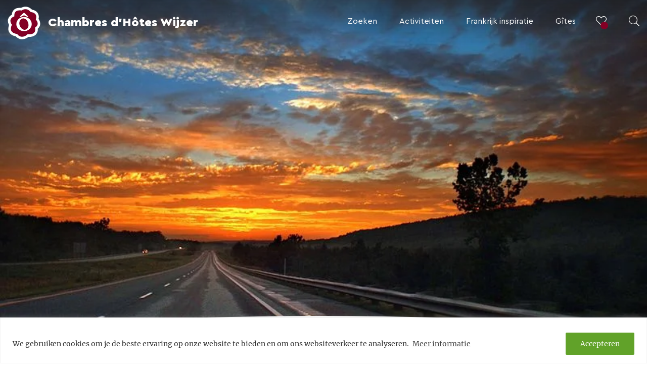

--- FILE ---
content_type: text/html; charset=UTF-8
request_url: https://www.chambresdhoteswijzer.nl/autoroute-du-soleil-de-snelle-route-naar-het-zuiden/
body_size: 58778
content:
<!DOCTYPE html>
<html lang="nl-NL">
<head>
	<meta charset="UTF-8">
    <meta name="viewport" content="width=device-width, height=device-height, user-scalable=no, initial-scale=1.0, maximum-scale=1.0, minimum-scale=1.0">
	<meta http-equiv="X-UA-Compatible" content="IE=edge">
    <meta name="theme-color" content="#333333">
    <meta http-equiv="cleartype" content="on">
	
		

	<script id="mcjs">!function(c,h,i,m,p){m=c.createElement(h),p=c.getElementsByTagName(h)[0],m.async=1,m.src=i,p.parentNode.insertBefore(m,p)}(document,"script","https://chimpstatic.com/mcjs-connected/js/users/b711ae9637e9514b910e6dbf0/ead2fb2d15ebc35a74f1792d4.js");</script>

    <meta name='robots' content='index, follow, max-image-preview:large, max-snippet:-1, max-video-preview:-1' />
	<style>img:is([sizes="auto" i], [sizes^="auto," i]) { contain-intrinsic-size: 3000px 1500px }</style>
	<link rel="alternate" hreflang="nl" href="https://www.chambresdhoteswijzer.nl/autoroute-du-soleil-de-snelle-route-naar-het-zuiden/" />
<link rel="alternate" hreflang="x-default" href="https://www.chambresdhoteswijzer.nl/autoroute-du-soleil-de-snelle-route-naar-het-zuiden/" />

	<!-- This site is optimized with the Yoast SEO plugin v25.3 - https://yoast.com/wordpress/plugins/seo/ -->
	<title>Autoroute du Soleil, snel naar de zon - Chambres d’Hôtes Wijzer</title>
	<meta name="description" content="De Autoroute du Soleil is waarschijnlijk wel de bekendste route als je met de auto door Frankrijk rijdt. Het is de snelse route naar de zon." />
	<link rel="canonical" href="https://www.chambresdhoteswijzer.nl/autoroute-du-soleil-de-snelle-route-naar-het-zuiden/" />
	<meta property="og:locale" content="nl_NL" />
	<meta property="og:type" content="article" />
	<meta property="og:title" content="Autoroute du Soleil, snel naar de zon - Chambres d’Hôtes Wijzer" />
	<meta property="og:description" content="De Autoroute du Soleil is waarschijnlijk wel de bekendste route als je met de auto door Frankrijk rijdt. Het is de snelse route naar de zon." />
	<meta property="og:url" content="https://www.chambresdhoteswijzer.nl/autoroute-du-soleil-de-snelle-route-naar-het-zuiden/" />
	<meta property="og:site_name" content="Chambres d’Hôtes Wijzer" />
	<meta property="article:published_time" content="2020-12-25T15:03:19+00:00" />
	<meta property="article:modified_time" content="2021-04-03T15:17:52+00:00" />
	<meta property="og:image" content="https://www.chambresdhoteswijzer.nl/wp-content/uploads/Coucher_de_soleil_sur_l_autoroute_Louis_Bilodeau_-_panoramio.jpg" />
	<meta property="og:image:width" content="800" />
	<meta property="og:image:height" content="460" />
	<meta property="og:image:type" content="image/jpeg" />
	<meta name="author" content="Michiel Blom" />
	<meta name="twitter:card" content="summary_large_image" />
	<script type="application/ld+json" class="yoast-schema-graph">{"@context":"https://schema.org","@graph":[{"@type":"WebPage","@id":"https://www.chambresdhoteswijzer.nl/autoroute-du-soleil-de-snelle-route-naar-het-zuiden/","url":"https://www.chambresdhoteswijzer.nl/autoroute-du-soleil-de-snelle-route-naar-het-zuiden/","name":"Autoroute du Soleil, snel naar de zon - Chambres d’Hôtes Wijzer","isPartOf":{"@id":"https://www.chambresdhoteswijzer.nl/#website"},"primaryImageOfPage":{"@id":"https://www.chambresdhoteswijzer.nl/autoroute-du-soleil-de-snelle-route-naar-het-zuiden/#primaryimage"},"image":{"@id":"https://www.chambresdhoteswijzer.nl/autoroute-du-soleil-de-snelle-route-naar-het-zuiden/#primaryimage"},"thumbnailUrl":"https://www.chambresdhoteswijzer.nl/wp-content/uploads/Coucher_de_soleil_sur_l_autoroute_Louis_Bilodeau_-_panoramio.jpg","datePublished":"2020-12-25T15:03:19+00:00","dateModified":"2021-04-03T15:17:52+00:00","author":{"@id":"https://www.chambresdhoteswijzer.nl/#/schema/person/446509d8e5f19552041c1b9b016a4251"},"description":"De Autoroute du Soleil is waarschijnlijk wel de bekendste route als je met de auto door Frankrijk rijdt. Het is de snelse route naar de zon.","breadcrumb":{"@id":"https://www.chambresdhoteswijzer.nl/autoroute-du-soleil-de-snelle-route-naar-het-zuiden/#breadcrumb"},"inLanguage":"nl-NL","potentialAction":[{"@type":"ReadAction","target":["https://www.chambresdhoteswijzer.nl/autoroute-du-soleil-de-snelle-route-naar-het-zuiden/"]}]},{"@type":"ImageObject","inLanguage":"nl-NL","@id":"https://www.chambresdhoteswijzer.nl/autoroute-du-soleil-de-snelle-route-naar-het-zuiden/#primaryimage","url":"https://www.chambresdhoteswijzer.nl/wp-content/uploads/Coucher_de_soleil_sur_l_autoroute_Louis_Bilodeau_-_panoramio.jpg","contentUrl":"https://www.chambresdhoteswijzer.nl/wp-content/uploads/Coucher_de_soleil_sur_l_autoroute_Louis_Bilodeau_-_panoramio.jpg","width":800,"height":460,"caption":"Autoroute du Soleil"},{"@type":"BreadcrumbList","@id":"https://www.chambresdhoteswijzer.nl/autoroute-du-soleil-de-snelle-route-naar-het-zuiden/#breadcrumb","itemListElement":[{"@type":"ListItem","position":1,"name":"Home","item":"https://www.chambresdhoteswijzer.nl/"},{"@type":"ListItem","position":2,"name":"Autoroute du Soleil, de snelle route naar het zuiden"}]},{"@type":"WebSite","@id":"https://www.chambresdhoteswijzer.nl/#website","url":"https://www.chambresdhoteswijzer.nl/","name":"Chambres d’Hôtes Wijzer","description":"","potentialAction":[{"@type":"SearchAction","target":{"@type":"EntryPoint","urlTemplate":"https://www.chambresdhoteswijzer.nl/search/{search_term_string}"},"query-input":{"@type":"PropertyValueSpecification","valueRequired":true,"valueName":"search_term_string"}}],"inLanguage":"nl-NL"},{"@type":"Person","@id":"https://www.chambresdhoteswijzer.nl/#/schema/person/446509d8e5f19552041c1b9b016a4251","name":"Michiel Blom","image":{"@type":"ImageObject","inLanguage":"nl-NL","@id":"https://www.chambresdhoteswijzer.nl/#/schema/person/image/","url":"https://secure.gravatar.com/avatar/2d7dc37e004805c15ed2ea17ee4b3feb925a4b141879197a05d75f51e7fe5c98?s=96&d=mm&r=g","contentUrl":"https://secure.gravatar.com/avatar/2d7dc37e004805c15ed2ea17ee4b3feb925a4b141879197a05d75f51e7fe5c98?s=96&d=mm&r=g","caption":"Michiel Blom"}}]}</script>
	<!-- / Yoast SEO plugin. -->


<style id='classic-theme-styles-inline-css' type='text/css'>
/*! This file is auto-generated */
.wp-block-button__link{color:#fff;background-color:#32373c;border-radius:9999px;box-shadow:none;text-decoration:none;padding:calc(.667em + 2px) calc(1.333em + 2px);font-size:1.125em}.wp-block-file__button{background:#32373c;color:#fff;text-decoration:none}
</style>
<style id='global-styles-inline-css' type='text/css'>
:root{--wp--preset--aspect-ratio--square: 1;--wp--preset--aspect-ratio--4-3: 4/3;--wp--preset--aspect-ratio--3-4: 3/4;--wp--preset--aspect-ratio--3-2: 3/2;--wp--preset--aspect-ratio--2-3: 2/3;--wp--preset--aspect-ratio--16-9: 16/9;--wp--preset--aspect-ratio--9-16: 9/16;--wp--preset--color--black: #000000;--wp--preset--color--cyan-bluish-gray: #abb8c3;--wp--preset--color--white: #ffffff;--wp--preset--color--pale-pink: #f78da7;--wp--preset--color--vivid-red: #cf2e2e;--wp--preset--color--luminous-vivid-orange: #ff6900;--wp--preset--color--luminous-vivid-amber: #fcb900;--wp--preset--color--light-green-cyan: #7bdcb5;--wp--preset--color--vivid-green-cyan: #00d084;--wp--preset--color--pale-cyan-blue: #8ed1fc;--wp--preset--color--vivid-cyan-blue: #0693e3;--wp--preset--color--vivid-purple: #9b51e0;--wp--preset--gradient--vivid-cyan-blue-to-vivid-purple: linear-gradient(135deg,rgba(6,147,227,1) 0%,rgb(155,81,224) 100%);--wp--preset--gradient--light-green-cyan-to-vivid-green-cyan: linear-gradient(135deg,rgb(122,220,180) 0%,rgb(0,208,130) 100%);--wp--preset--gradient--luminous-vivid-amber-to-luminous-vivid-orange: linear-gradient(135deg,rgba(252,185,0,1) 0%,rgba(255,105,0,1) 100%);--wp--preset--gradient--luminous-vivid-orange-to-vivid-red: linear-gradient(135deg,rgba(255,105,0,1) 0%,rgb(207,46,46) 100%);--wp--preset--gradient--very-light-gray-to-cyan-bluish-gray: linear-gradient(135deg,rgb(238,238,238) 0%,rgb(169,184,195) 100%);--wp--preset--gradient--cool-to-warm-spectrum: linear-gradient(135deg,rgb(74,234,220) 0%,rgb(151,120,209) 20%,rgb(207,42,186) 40%,rgb(238,44,130) 60%,rgb(251,105,98) 80%,rgb(254,248,76) 100%);--wp--preset--gradient--blush-light-purple: linear-gradient(135deg,rgb(255,206,236) 0%,rgb(152,150,240) 100%);--wp--preset--gradient--blush-bordeaux: linear-gradient(135deg,rgb(254,205,165) 0%,rgb(254,45,45) 50%,rgb(107,0,62) 100%);--wp--preset--gradient--luminous-dusk: linear-gradient(135deg,rgb(255,203,112) 0%,rgb(199,81,192) 50%,rgb(65,88,208) 100%);--wp--preset--gradient--pale-ocean: linear-gradient(135deg,rgb(255,245,203) 0%,rgb(182,227,212) 50%,rgb(51,167,181) 100%);--wp--preset--gradient--electric-grass: linear-gradient(135deg,rgb(202,248,128) 0%,rgb(113,206,126) 100%);--wp--preset--gradient--midnight: linear-gradient(135deg,rgb(2,3,129) 0%,rgb(40,116,252) 100%);--wp--preset--font-size--small: 13px;--wp--preset--font-size--medium: 20px;--wp--preset--font-size--large: 36px;--wp--preset--font-size--x-large: 42px;--wp--preset--spacing--20: 0.44rem;--wp--preset--spacing--30: 0.67rem;--wp--preset--spacing--40: 1rem;--wp--preset--spacing--50: 1.5rem;--wp--preset--spacing--60: 2.25rem;--wp--preset--spacing--70: 3.38rem;--wp--preset--spacing--80: 5.06rem;--wp--preset--shadow--natural: 6px 6px 9px rgba(0, 0, 0, 0.2);--wp--preset--shadow--deep: 12px 12px 50px rgba(0, 0, 0, 0.4);--wp--preset--shadow--sharp: 6px 6px 0px rgba(0, 0, 0, 0.2);--wp--preset--shadow--outlined: 6px 6px 0px -3px rgba(255, 255, 255, 1), 6px 6px rgba(0, 0, 0, 1);--wp--preset--shadow--crisp: 6px 6px 0px rgba(0, 0, 0, 1);}:where(.is-layout-flex){gap: 0.5em;}:where(.is-layout-grid){gap: 0.5em;}body .is-layout-flex{display: flex;}.is-layout-flex{flex-wrap: wrap;align-items: center;}.is-layout-flex > :is(*, div){margin: 0;}body .is-layout-grid{display: grid;}.is-layout-grid > :is(*, div){margin: 0;}:where(.wp-block-columns.is-layout-flex){gap: 2em;}:where(.wp-block-columns.is-layout-grid){gap: 2em;}:where(.wp-block-post-template.is-layout-flex){gap: 1.25em;}:where(.wp-block-post-template.is-layout-grid){gap: 1.25em;}.has-black-color{color: var(--wp--preset--color--black) !important;}.has-cyan-bluish-gray-color{color: var(--wp--preset--color--cyan-bluish-gray) !important;}.has-white-color{color: var(--wp--preset--color--white) !important;}.has-pale-pink-color{color: var(--wp--preset--color--pale-pink) !important;}.has-vivid-red-color{color: var(--wp--preset--color--vivid-red) !important;}.has-luminous-vivid-orange-color{color: var(--wp--preset--color--luminous-vivid-orange) !important;}.has-luminous-vivid-amber-color{color: var(--wp--preset--color--luminous-vivid-amber) !important;}.has-light-green-cyan-color{color: var(--wp--preset--color--light-green-cyan) !important;}.has-vivid-green-cyan-color{color: var(--wp--preset--color--vivid-green-cyan) !important;}.has-pale-cyan-blue-color{color: var(--wp--preset--color--pale-cyan-blue) !important;}.has-vivid-cyan-blue-color{color: var(--wp--preset--color--vivid-cyan-blue) !important;}.has-vivid-purple-color{color: var(--wp--preset--color--vivid-purple) !important;}.has-black-background-color{background-color: var(--wp--preset--color--black) !important;}.has-cyan-bluish-gray-background-color{background-color: var(--wp--preset--color--cyan-bluish-gray) !important;}.has-white-background-color{background-color: var(--wp--preset--color--white) !important;}.has-pale-pink-background-color{background-color: var(--wp--preset--color--pale-pink) !important;}.has-vivid-red-background-color{background-color: var(--wp--preset--color--vivid-red) !important;}.has-luminous-vivid-orange-background-color{background-color: var(--wp--preset--color--luminous-vivid-orange) !important;}.has-luminous-vivid-amber-background-color{background-color: var(--wp--preset--color--luminous-vivid-amber) !important;}.has-light-green-cyan-background-color{background-color: var(--wp--preset--color--light-green-cyan) !important;}.has-vivid-green-cyan-background-color{background-color: var(--wp--preset--color--vivid-green-cyan) !important;}.has-pale-cyan-blue-background-color{background-color: var(--wp--preset--color--pale-cyan-blue) !important;}.has-vivid-cyan-blue-background-color{background-color: var(--wp--preset--color--vivid-cyan-blue) !important;}.has-vivid-purple-background-color{background-color: var(--wp--preset--color--vivid-purple) !important;}.has-black-border-color{border-color: var(--wp--preset--color--black) !important;}.has-cyan-bluish-gray-border-color{border-color: var(--wp--preset--color--cyan-bluish-gray) !important;}.has-white-border-color{border-color: var(--wp--preset--color--white) !important;}.has-pale-pink-border-color{border-color: var(--wp--preset--color--pale-pink) !important;}.has-vivid-red-border-color{border-color: var(--wp--preset--color--vivid-red) !important;}.has-luminous-vivid-orange-border-color{border-color: var(--wp--preset--color--luminous-vivid-orange) !important;}.has-luminous-vivid-amber-border-color{border-color: var(--wp--preset--color--luminous-vivid-amber) !important;}.has-light-green-cyan-border-color{border-color: var(--wp--preset--color--light-green-cyan) !important;}.has-vivid-green-cyan-border-color{border-color: var(--wp--preset--color--vivid-green-cyan) !important;}.has-pale-cyan-blue-border-color{border-color: var(--wp--preset--color--pale-cyan-blue) !important;}.has-vivid-cyan-blue-border-color{border-color: var(--wp--preset--color--vivid-cyan-blue) !important;}.has-vivid-purple-border-color{border-color: var(--wp--preset--color--vivid-purple) !important;}.has-vivid-cyan-blue-to-vivid-purple-gradient-background{background: var(--wp--preset--gradient--vivid-cyan-blue-to-vivid-purple) !important;}.has-light-green-cyan-to-vivid-green-cyan-gradient-background{background: var(--wp--preset--gradient--light-green-cyan-to-vivid-green-cyan) !important;}.has-luminous-vivid-amber-to-luminous-vivid-orange-gradient-background{background: var(--wp--preset--gradient--luminous-vivid-amber-to-luminous-vivid-orange) !important;}.has-luminous-vivid-orange-to-vivid-red-gradient-background{background: var(--wp--preset--gradient--luminous-vivid-orange-to-vivid-red) !important;}.has-very-light-gray-to-cyan-bluish-gray-gradient-background{background: var(--wp--preset--gradient--very-light-gray-to-cyan-bluish-gray) !important;}.has-cool-to-warm-spectrum-gradient-background{background: var(--wp--preset--gradient--cool-to-warm-spectrum) !important;}.has-blush-light-purple-gradient-background{background: var(--wp--preset--gradient--blush-light-purple) !important;}.has-blush-bordeaux-gradient-background{background: var(--wp--preset--gradient--blush-bordeaux) !important;}.has-luminous-dusk-gradient-background{background: var(--wp--preset--gradient--luminous-dusk) !important;}.has-pale-ocean-gradient-background{background: var(--wp--preset--gradient--pale-ocean) !important;}.has-electric-grass-gradient-background{background: var(--wp--preset--gradient--electric-grass) !important;}.has-midnight-gradient-background{background: var(--wp--preset--gradient--midnight) !important;}.has-small-font-size{font-size: var(--wp--preset--font-size--small) !important;}.has-medium-font-size{font-size: var(--wp--preset--font-size--medium) !important;}.has-large-font-size{font-size: var(--wp--preset--font-size--large) !important;}.has-x-large-font-size{font-size: var(--wp--preset--font-size--x-large) !important;}
:where(.wp-block-post-template.is-layout-flex){gap: 1.25em;}:where(.wp-block-post-template.is-layout-grid){gap: 1.25em;}
:where(.wp-block-columns.is-layout-flex){gap: 2em;}:where(.wp-block-columns.is-layout-grid){gap: 2em;}
:root :where(.wp-block-pullquote){font-size: 1.5em;line-height: 1.6;}
</style>
<link rel="stylesheet" href="https://www.chambresdhoteswijzer.nl/wp-content/plugins/contact-form-7/includes/css/styles.css?ver=6.0.6">
<link rel="stylesheet" href="https://www.chambresdhoteswijzer.nl/wp-content/themes/chambresdhoteswijzer/assets/css/chambres.min.css?ver=1751360832">
<script type="text/javascript" id="cookie-law-info-js-extra">
/* <![CDATA[ */
var _ckyConfig = {"_ipData":[],"_assetsURL":"https:\/\/www.chambresdhoteswijzer.nl\/wp-content\/plugins\/cookie-law-info\/lite\/frontend\/images\/","_publicURL":"https:\/\/www.chambresdhoteswijzer.nl","_expiry":"365","_categories":[{"name":"Necessary","slug":"necessary","isNecessary":true,"ccpaDoNotSell":true,"cookies":[],"active":true,"defaultConsent":{"gdpr":true,"ccpa":true}},{"name":"Functional","slug":"functional","isNecessary":false,"ccpaDoNotSell":true,"cookies":[],"active":true,"defaultConsent":{"gdpr":false,"ccpa":false}},{"name":"Analytics","slug":"analytics","isNecessary":false,"ccpaDoNotSell":true,"cookies":[],"active":true,"defaultConsent":{"gdpr":false,"ccpa":false}},{"name":"Performance","slug":"performance","isNecessary":false,"ccpaDoNotSell":true,"cookies":[],"active":true,"defaultConsent":{"gdpr":false,"ccpa":false}},{"name":"Advertisement","slug":"advertisement","isNecessary":false,"ccpaDoNotSell":true,"cookies":[],"active":true,"defaultConsent":{"gdpr":false,"ccpa":false}}],"_activeLaw":"gdpr","_rootDomain":"","_block":"1","_showBanner":"1","_bannerConfig":{"settings":{"type":"banner","preferenceCenterType":"popup","position":"bottom","applicableLaw":"gdpr"},"behaviours":{"reloadBannerOnAccept":false,"loadAnalyticsByDefault":false,"animations":{"onLoad":"animate","onHide":"sticky"}},"config":{"revisitConsent":{"status":false,"tag":"revisit-consent","position":"bottom-left","meta":{"url":"#"},"styles":{"background-color":"#0056A7"},"elements":{"title":{"type":"text","tag":"revisit-consent-title","status":true,"styles":{"color":"#0056a7"}}}},"preferenceCenter":{"toggle":{"status":true,"tag":"detail-category-toggle","type":"toggle","states":{"active":{"styles":{"background-color":"#1863DC"}},"inactive":{"styles":{"background-color":"#D0D5D2"}}}}},"categoryPreview":{"status":false,"toggle":{"status":true,"tag":"detail-category-preview-toggle","type":"toggle","states":{"active":{"styles":{"background-color":"#1863DC"}},"inactive":{"styles":{"background-color":"#D0D5D2"}}}}},"videoPlaceholder":{"status":true,"styles":{"background-color":"#000000","border-color":"#000000","color":"#ffffff"}},"readMore":{"status":true,"tag":"readmore-button","type":"link","meta":{"noFollow":true,"newTab":true},"styles":{"color":"#444","background-color":"transparent","border-color":"transparent"}},"auditTable":{"status":true},"optOption":{"status":true,"toggle":{"status":true,"tag":"optout-option-toggle","type":"toggle","states":{"active":{"styles":{"background-color":"#1863dc"}},"inactive":{"styles":{"background-color":"#FFFFFF"}}}}}}},"_version":"3.2.10","_logConsent":"1","_tags":[{"tag":"accept-button","styles":{"color":"#fff","background-color":"#61a229","border-color":"#61a229"}},{"tag":"reject-button","styles":{"color":"#fff","background-color":"#3566bb","border-color":"#3566bb"}},{"tag":"settings-button","styles":{"color":"#333333","background-color":"#000","border-color":"#000"}},{"tag":"readmore-button","styles":{"color":"#444","background-color":"transparent","border-color":"transparent"}},{"tag":"donotsell-button","styles":{"color":"#333333","background-color":"","border-color":""}},{"tag":"accept-button","styles":{"color":"#fff","background-color":"#61a229","border-color":"#61a229"}},{"tag":"revisit-consent","styles":{"background-color":"#0056A7"}}],"_shortCodes":[{"key":"cky_readmore","content":"<a href=\"\/privacy-en-cookies\/\" class=\"cky-policy\" aria-label=\"Meer informatie\" target=\"_blank\" rel=\"noopener\" data-cky-tag=\"readmore-button\">Meer informatie<\/a>","tag":"readmore-button","status":true,"attributes":{"rel":"nofollow","target":"_blank"}},{"key":"cky_show_desc","content":"<button class=\"cky-show-desc-btn\" data-cky-tag=\"show-desc-button\" aria-label=\"Show more\">Show more<\/button>","tag":"show-desc-button","status":true,"attributes":[]},{"key":"cky_hide_desc","content":"<button class=\"cky-show-desc-btn\" data-cky-tag=\"hide-desc-button\" aria-label=\"Show less\">Show less<\/button>","tag":"hide-desc-button","status":true,"attributes":[]},{"key":"cky_category_toggle_label","content":"[cky_{{status}}_category_label] [cky_preference_{{category_slug}}_title]","tag":"","status":true,"attributes":[]},{"key":"cky_enable_category_label","content":"Enable","tag":"","status":true,"attributes":[]},{"key":"cky_disable_category_label","content":"Disable","tag":"","status":true,"attributes":[]},{"key":"cky_video_placeholder","content":"<div class=\"video-placeholder-normal\" data-cky-tag=\"video-placeholder\" id=\"[UNIQUEID]\"><p class=\"video-placeholder-text-normal\" data-cky-tag=\"placeholder-title\">Please accept cookies to access this content<\/p><\/div>","tag":"","status":true,"attributes":[]},{"key":"cky_enable_optout_label","content":"Enable","tag":"","status":true,"attributes":[]},{"key":"cky_disable_optout_label","content":"Disable","tag":"","status":true,"attributes":[]},{"key":"cky_optout_toggle_label","content":"[cky_{{status}}_optout_label] [cky_optout_option_title]","tag":"","status":true,"attributes":[]},{"key":"cky_optout_option_title","content":"Do Not Sell or Share My Personal Information","tag":"","status":true,"attributes":[]},{"key":"cky_optout_close_label","content":"Close","tag":"","status":true,"attributes":[]}],"_rtl":"","_language":"nl","_providersToBlock":[]};
var _ckyStyles = {"css":".cky-overlay{background: #000000; opacity: 0.4; position: fixed; top: 0; left: 0; width: 100%; height: 100%; z-index: 99999999;}.cky-hide{display: none;}.cky-btn-revisit-wrapper{display: flex; align-items: center; justify-content: center; background: #0056a7; width: 45px; height: 45px; border-radius: 50%; position: fixed; z-index: 999999; cursor: pointer;}.cky-revisit-bottom-left{bottom: 15px; left: 15px;}.cky-revisit-bottom-right{bottom: 15px; right: 15px;}.cky-btn-revisit-wrapper .cky-btn-revisit{display: flex; align-items: center; justify-content: center; background: none; border: none; cursor: pointer; position: relative; margin: 0; padding: 0;}.cky-btn-revisit-wrapper .cky-btn-revisit img{max-width: fit-content; margin: 0; height: 30px; width: 30px;}.cky-revisit-bottom-left:hover::before{content: attr(data-tooltip); position: absolute; background: #4e4b66; color: #ffffff; left: calc(100% + 7px); font-size: 12px; line-height: 16px; width: max-content; padding: 4px 8px; border-radius: 4px;}.cky-revisit-bottom-left:hover::after{position: absolute; content: \"\"; border: 5px solid transparent; left: calc(100% + 2px); border-left-width: 0; border-right-color: #4e4b66;}.cky-revisit-bottom-right:hover::before{content: attr(data-tooltip); position: absolute; background: #4e4b66; color: #ffffff; right: calc(100% + 7px); font-size: 12px; line-height: 16px; width: max-content; padding: 4px 8px; border-radius: 4px;}.cky-revisit-bottom-right:hover::after{position: absolute; content: \"\"; border: 5px solid transparent; right: calc(100% + 2px); border-right-width: 0; border-left-color: #4e4b66;}.cky-revisit-hide{display: none;}.cky-consent-container{position: fixed; width: 100%; box-sizing: border-box; z-index: 9999999;}.cky-consent-container .cky-consent-bar{background: #ffffff; border: 1px solid; padding: 16.5px 24px; box-shadow: 0 -1px 10px 0 #acabab4d;}.cky-banner-bottom{bottom: 0; left: 0;}.cky-banner-top{top: 0; left: 0;}.cky-custom-brand-logo-wrapper .cky-custom-brand-logo{width: 100px; height: auto; margin: 0 0 12px 0;}.cky-notice .cky-title{color: #212121; font-weight: 700; font-size: 18px; line-height: 24px; margin: 0 0 12px 0;}.cky-notice-group{display: flex; justify-content: space-between; align-items: center; font-size: 14px; line-height: 24px; font-weight: 400;}.cky-notice-des *,.cky-preference-content-wrapper *,.cky-accordion-header-des *,.cky-gpc-wrapper .cky-gpc-desc *{font-size: 14px;}.cky-notice-des{color: #212121; font-size: 14px; line-height: 24px; font-weight: 400;}.cky-notice-des img{height: 25px; width: 25px;}.cky-consent-bar .cky-notice-des p,.cky-gpc-wrapper .cky-gpc-desc p,.cky-preference-body-wrapper .cky-preference-content-wrapper p,.cky-accordion-header-wrapper .cky-accordion-header-des p,.cky-cookie-des-table li div:last-child p{color: inherit; margin-top: 0; overflow-wrap: break-word;}.cky-notice-des P:last-child,.cky-preference-content-wrapper p:last-child,.cky-cookie-des-table li div:last-child p:last-child,.cky-gpc-wrapper .cky-gpc-desc p:last-child{margin-bottom: 0;}.cky-notice-des a.cky-policy,.cky-notice-des button.cky-policy{font-size: 14px; color: #1863dc; white-space: nowrap; cursor: pointer; background: transparent; border: 1px solid; text-decoration: underline;}.cky-notice-des button.cky-policy{padding: 0;}.cky-notice-des a.cky-policy:focus-visible,.cky-notice-des button.cky-policy:focus-visible,.cky-preference-content-wrapper .cky-show-desc-btn:focus-visible,.cky-accordion-header .cky-accordion-btn:focus-visible,.cky-preference-header .cky-btn-close:focus-visible,.cky-switch input[type=\"checkbox\"]:focus-visible,.cky-footer-wrapper a:focus-visible,.cky-btn:focus-visible{outline: 2px solid #1863dc; outline-offset: 2px;}.cky-btn:focus:not(:focus-visible),.cky-accordion-header .cky-accordion-btn:focus:not(:focus-visible),.cky-preference-content-wrapper .cky-show-desc-btn:focus:not(:focus-visible),.cky-btn-revisit-wrapper .cky-btn-revisit:focus:not(:focus-visible),.cky-preference-header .cky-btn-close:focus:not(:focus-visible),.cky-consent-bar .cky-banner-btn-close:focus:not(:focus-visible){outline: 0;}button.cky-show-desc-btn:not(:hover):not(:active){color: #1863dc; background: transparent;}button.cky-accordion-btn:not(:hover):not(:active),button.cky-banner-btn-close:not(:hover):not(:active),button.cky-btn-close:not(:hover):not(:active),button.cky-btn-revisit:not(:hover):not(:active){background: transparent;}.cky-consent-bar button:hover,.cky-modal.cky-modal-open button:hover,.cky-consent-bar button:focus,.cky-modal.cky-modal-open button:focus{text-decoration: none;}.cky-notice-btn-wrapper{display: flex; justify-content: center; align-items: center; margin-left: 15px;}.cky-notice-btn-wrapper .cky-btn{text-shadow: none; box-shadow: none;}.cky-btn{font-size: 14px; font-family: inherit; line-height: 24px; padding: 8px 27px; font-weight: 500; margin: 0 8px 0 0; border-radius: 2px; white-space: nowrap; cursor: pointer; text-align: center; text-transform: none; min-height: 0;}.cky-btn:hover{opacity: 0.8;}.cky-btn-customize{color: #1863dc; background: transparent; border: 2px solid #1863dc;}.cky-btn-reject{color: #1863dc; background: transparent; border: 2px solid #1863dc;}.cky-btn-accept{background: #1863dc; color: #ffffff; border: 2px solid #1863dc;}.cky-btn:last-child{margin-right: 0;}@media (max-width: 768px){.cky-notice-group{display: block;}.cky-notice-btn-wrapper{margin-left: 0;}.cky-notice-btn-wrapper .cky-btn{flex: auto; max-width: 100%; margin-top: 10px; white-space: unset;}}@media (max-width: 576px){.cky-notice-btn-wrapper{flex-direction: column;}.cky-custom-brand-logo-wrapper, .cky-notice .cky-title, .cky-notice-des, .cky-notice-btn-wrapper{padding: 0 28px;}.cky-consent-container .cky-consent-bar{padding: 16.5px 0;}.cky-notice-des{max-height: 40vh; overflow-y: scroll;}.cky-notice-btn-wrapper .cky-btn{width: 100%; padding: 8px; margin-right: 0;}.cky-notice-btn-wrapper .cky-btn-accept{order: 1;}.cky-notice-btn-wrapper .cky-btn-reject{order: 3;}.cky-notice-btn-wrapper .cky-btn-customize{order: 2;}}@media (max-width: 425px){.cky-custom-brand-logo-wrapper, .cky-notice .cky-title, .cky-notice-des, .cky-notice-btn-wrapper{padding: 0 24px;}.cky-notice-btn-wrapper{flex-direction: column;}.cky-btn{width: 100%; margin: 10px 0 0 0;}.cky-notice-btn-wrapper .cky-btn-customize{order: 2;}.cky-notice-btn-wrapper .cky-btn-reject{order: 3;}.cky-notice-btn-wrapper .cky-btn-accept{order: 1; margin-top: 16px;}}@media (max-width: 352px){.cky-notice .cky-title{font-size: 16px;}.cky-notice-des *{font-size: 12px;}.cky-notice-des, .cky-btn{font-size: 12px;}}.cky-modal.cky-modal-open{display: flex; visibility: visible; -webkit-transform: translate(-50%, -50%); -moz-transform: translate(-50%, -50%); -ms-transform: translate(-50%, -50%); -o-transform: translate(-50%, -50%); transform: translate(-50%, -50%); top: 50%; left: 50%; transition: all 1s ease;}.cky-modal{box-shadow: 0 32px 68px rgba(0, 0, 0, 0.3); margin: 0 auto; position: fixed; max-width: 100%; background: #ffffff; top: 50%; box-sizing: border-box; border-radius: 6px; z-index: 999999999; color: #212121; -webkit-transform: translate(-50%, 100%); -moz-transform: translate(-50%, 100%); -ms-transform: translate(-50%, 100%); -o-transform: translate(-50%, 100%); transform: translate(-50%, 100%); visibility: hidden; transition: all 0s ease;}.cky-preference-center{max-height: 79vh; overflow: hidden; width: 845px; overflow: hidden; flex: 1 1 0; display: flex; flex-direction: column; border-radius: 6px;}.cky-preference-header{display: flex; align-items: center; justify-content: space-between; padding: 22px 24px; border-bottom: 1px solid;}.cky-preference-header .cky-preference-title{font-size: 18px; font-weight: 700; line-height: 24px;}.cky-preference-header .cky-btn-close{margin: 0; cursor: pointer; vertical-align: middle; padding: 0; background: none; border: none; width: auto; height: auto; min-height: 0; line-height: 0; text-shadow: none; box-shadow: none;}.cky-preference-header .cky-btn-close img{margin: 0; height: 10px; width: 10px;}.cky-preference-body-wrapper{padding: 0 24px; flex: 1; overflow: auto; box-sizing: border-box;}.cky-preference-content-wrapper,.cky-gpc-wrapper .cky-gpc-desc{font-size: 14px; line-height: 24px; font-weight: 400; padding: 12px 0;}.cky-preference-content-wrapper{border-bottom: 1px solid;}.cky-preference-content-wrapper img{height: 25px; width: 25px;}.cky-preference-content-wrapper .cky-show-desc-btn{font-size: 14px; font-family: inherit; color: #1863dc; text-decoration: none; line-height: 24px; padding: 0; margin: 0; white-space: nowrap; cursor: pointer; background: transparent; border-color: transparent; text-transform: none; min-height: 0; text-shadow: none; box-shadow: none;}.cky-accordion-wrapper{margin-bottom: 10px;}.cky-accordion{border-bottom: 1px solid;}.cky-accordion:last-child{border-bottom: none;}.cky-accordion .cky-accordion-item{display: flex; margin-top: 10px;}.cky-accordion .cky-accordion-body{display: none;}.cky-accordion.cky-accordion-active .cky-accordion-body{display: block; padding: 0 22px; margin-bottom: 16px;}.cky-accordion-header-wrapper{cursor: pointer; width: 100%;}.cky-accordion-item .cky-accordion-header{display: flex; justify-content: space-between; align-items: center;}.cky-accordion-header .cky-accordion-btn{font-size: 16px; font-family: inherit; color: #212121; line-height: 24px; background: none; border: none; font-weight: 700; padding: 0; margin: 0; cursor: pointer; text-transform: none; min-height: 0; text-shadow: none; box-shadow: none;}.cky-accordion-header .cky-always-active{color: #008000; font-weight: 600; line-height: 24px; font-size: 14px;}.cky-accordion-header-des{font-size: 14px; line-height: 24px; margin: 10px 0 16px 0;}.cky-accordion-chevron{margin-right: 22px; position: relative; cursor: pointer;}.cky-accordion-chevron-hide{display: none;}.cky-accordion .cky-accordion-chevron i::before{content: \"\"; position: absolute; border-right: 1.4px solid; border-bottom: 1.4px solid; border-color: inherit; height: 6px; width: 6px; -webkit-transform: rotate(-45deg); -moz-transform: rotate(-45deg); -ms-transform: rotate(-45deg); -o-transform: rotate(-45deg); transform: rotate(-45deg); transition: all 0.2s ease-in-out; top: 8px;}.cky-accordion.cky-accordion-active .cky-accordion-chevron i::before{-webkit-transform: rotate(45deg); -moz-transform: rotate(45deg); -ms-transform: rotate(45deg); -o-transform: rotate(45deg); transform: rotate(45deg);}.cky-audit-table{background: #f4f4f4; border-radius: 6px;}.cky-audit-table .cky-empty-cookies-text{color: inherit; font-size: 12px; line-height: 24px; margin: 0; padding: 10px;}.cky-audit-table .cky-cookie-des-table{font-size: 12px; line-height: 24px; font-weight: normal; padding: 15px 10px; border-bottom: 1px solid; border-bottom-color: inherit; margin: 0;}.cky-audit-table .cky-cookie-des-table:last-child{border-bottom: none;}.cky-audit-table .cky-cookie-des-table li{list-style-type: none; display: flex; padding: 3px 0;}.cky-audit-table .cky-cookie-des-table li:first-child{padding-top: 0;}.cky-cookie-des-table li div:first-child{width: 100px; font-weight: 600; word-break: break-word; word-wrap: break-word;}.cky-cookie-des-table li div:last-child{flex: 1; word-break: break-word; word-wrap: break-word; margin-left: 8px;}.cky-footer-shadow{display: block; width: 100%; height: 40px; background: linear-gradient(180deg, rgba(255, 255, 255, 0) 0%, #ffffff 100%); position: absolute; bottom: calc(100% - 1px);}.cky-footer-wrapper{position: relative;}.cky-prefrence-btn-wrapper{display: flex; flex-wrap: wrap; align-items: center; justify-content: center; padding: 22px 24px; border-top: 1px solid;}.cky-prefrence-btn-wrapper .cky-btn{flex: auto; max-width: 100%; text-shadow: none; box-shadow: none;}.cky-btn-preferences{color: #1863dc; background: transparent; border: 2px solid #1863dc;}.cky-preference-header,.cky-preference-body-wrapper,.cky-preference-content-wrapper,.cky-accordion-wrapper,.cky-accordion,.cky-accordion-wrapper,.cky-footer-wrapper,.cky-prefrence-btn-wrapper{border-color: inherit;}@media (max-width: 845px){.cky-modal{max-width: calc(100% - 16px);}}@media (max-width: 576px){.cky-modal{max-width: 100%;}.cky-preference-center{max-height: 100vh;}.cky-prefrence-btn-wrapper{flex-direction: column;}.cky-accordion.cky-accordion-active .cky-accordion-body{padding-right: 0;}.cky-prefrence-btn-wrapper .cky-btn{width: 100%; margin: 10px 0 0 0;}.cky-prefrence-btn-wrapper .cky-btn-reject{order: 3;}.cky-prefrence-btn-wrapper .cky-btn-accept{order: 1; margin-top: 0;}.cky-prefrence-btn-wrapper .cky-btn-preferences{order: 2;}}@media (max-width: 425px){.cky-accordion-chevron{margin-right: 15px;}.cky-notice-btn-wrapper{margin-top: 0;}.cky-accordion.cky-accordion-active .cky-accordion-body{padding: 0 15px;}}@media (max-width: 352px){.cky-preference-header .cky-preference-title{font-size: 16px;}.cky-preference-header{padding: 16px 24px;}.cky-preference-content-wrapper *, .cky-accordion-header-des *{font-size: 12px;}.cky-preference-content-wrapper, .cky-preference-content-wrapper .cky-show-more, .cky-accordion-header .cky-always-active, .cky-accordion-header-des, .cky-preference-content-wrapper .cky-show-desc-btn, .cky-notice-des a.cky-policy{font-size: 12px;}.cky-accordion-header .cky-accordion-btn{font-size: 14px;}}.cky-switch{display: flex;}.cky-switch input[type=\"checkbox\"]{position: relative; width: 44px; height: 24px; margin: 0; background: #d0d5d2; -webkit-appearance: none; border-radius: 50px; cursor: pointer; outline: 0; border: none; top: 0;}.cky-switch input[type=\"checkbox\"]:checked{background: #1863dc;}.cky-switch input[type=\"checkbox\"]:before{position: absolute; content: \"\"; height: 20px; width: 20px; left: 2px; bottom: 2px; border-radius: 50%; background-color: white; -webkit-transition: 0.4s; transition: 0.4s; margin: 0;}.cky-switch input[type=\"checkbox\"]:after{display: none;}.cky-switch input[type=\"checkbox\"]:checked:before{-webkit-transform: translateX(20px); -ms-transform: translateX(20px); transform: translateX(20px);}@media (max-width: 425px){.cky-switch input[type=\"checkbox\"]{width: 38px; height: 21px;}.cky-switch input[type=\"checkbox\"]:before{height: 17px; width: 17px;}.cky-switch input[type=\"checkbox\"]:checked:before{-webkit-transform: translateX(17px); -ms-transform: translateX(17px); transform: translateX(17px);}}.cky-consent-bar .cky-banner-btn-close{position: absolute; right: 9px; top: 5px; background: none; border: none; cursor: pointer; padding: 0; margin: 0; min-height: 0; line-height: 0; height: auto; width: auto; text-shadow: none; box-shadow: none;}.cky-consent-bar .cky-banner-btn-close img{height: 9px; width: 9px; margin: 0;}.cky-notice-btn-wrapper .cky-btn-do-not-sell{font-size: 14px; line-height: 24px; padding: 6px 0; margin: 0; font-weight: 500; background: none; border-radius: 2px; border: none; cursor: pointer; text-align: left; color: #1863dc; background: transparent; border-color: transparent; box-shadow: none; text-shadow: none;}.cky-consent-bar .cky-banner-btn-close:focus-visible,.cky-notice-btn-wrapper .cky-btn-do-not-sell:focus-visible,.cky-opt-out-btn-wrapper .cky-btn:focus-visible,.cky-opt-out-checkbox-wrapper input[type=\"checkbox\"].cky-opt-out-checkbox:focus-visible{outline: 2px solid #1863dc; outline-offset: 2px;}@media (max-width: 768px){.cky-notice-btn-wrapper{margin-left: 0; margin-top: 10px; justify-content: left;}.cky-notice-btn-wrapper .cky-btn-do-not-sell{padding: 0;}}@media (max-width: 352px){.cky-notice-btn-wrapper .cky-btn-do-not-sell, .cky-notice-des a.cky-policy{font-size: 12px;}}.cky-opt-out-wrapper{padding: 12px 0;}.cky-opt-out-wrapper .cky-opt-out-checkbox-wrapper{display: flex; align-items: center;}.cky-opt-out-checkbox-wrapper .cky-opt-out-checkbox-label{font-size: 16px; font-weight: 700; line-height: 24px; margin: 0 0 0 12px; cursor: pointer;}.cky-opt-out-checkbox-wrapper input[type=\"checkbox\"].cky-opt-out-checkbox{background-color: #ffffff; border: 1px solid black; width: 20px; height: 18.5px; margin: 0; -webkit-appearance: none; position: relative; display: flex; align-items: center; justify-content: center; border-radius: 2px; cursor: pointer;}.cky-opt-out-checkbox-wrapper input[type=\"checkbox\"].cky-opt-out-checkbox:checked{background-color: #1863dc; border: none;}.cky-opt-out-checkbox-wrapper input[type=\"checkbox\"].cky-opt-out-checkbox:checked::after{left: 6px; bottom: 4px; width: 7px; height: 13px; border: solid #ffffff; border-width: 0 3px 3px 0; border-radius: 2px; -webkit-transform: rotate(45deg); -ms-transform: rotate(45deg); transform: rotate(45deg); content: \"\"; position: absolute; box-sizing: border-box;}.cky-opt-out-checkbox-wrapper.cky-disabled .cky-opt-out-checkbox-label,.cky-opt-out-checkbox-wrapper.cky-disabled input[type=\"checkbox\"].cky-opt-out-checkbox{cursor: no-drop;}.cky-gpc-wrapper{margin: 0 0 0 32px;}.cky-footer-wrapper .cky-opt-out-btn-wrapper{display: flex; flex-wrap: wrap; align-items: center; justify-content: center; padding: 22px 24px;}.cky-opt-out-btn-wrapper .cky-btn{flex: auto; max-width: 100%; text-shadow: none; box-shadow: none;}.cky-opt-out-btn-wrapper .cky-btn-cancel{border: 1px solid #dedfe0; background: transparent; color: #858585;}.cky-opt-out-btn-wrapper .cky-btn-confirm{background: #1863dc; color: #ffffff; border: 1px solid #1863dc;}@media (max-width: 352px){.cky-opt-out-checkbox-wrapper .cky-opt-out-checkbox-label{font-size: 14px;}.cky-gpc-wrapper .cky-gpc-desc, .cky-gpc-wrapper .cky-gpc-desc *{font-size: 12px;}.cky-opt-out-checkbox-wrapper input[type=\"checkbox\"].cky-opt-out-checkbox{width: 16px; height: 16px;}.cky-opt-out-checkbox-wrapper input[type=\"checkbox\"].cky-opt-out-checkbox:checked::after{left: 5px; bottom: 4px; width: 3px; height: 9px;}.cky-gpc-wrapper{margin: 0 0 0 28px;}}.video-placeholder-youtube{background-size: 100% 100%; background-position: center; background-repeat: no-repeat; background-color: #b2b0b059; position: relative; display: flex; align-items: center; justify-content: center; max-width: 100%;}.video-placeholder-text-youtube{text-align: center; align-items: center; padding: 10px 16px; background-color: #000000cc; color: #ffffff; border: 1px solid; border-radius: 2px; cursor: pointer;}.video-placeholder-normal{background-image: url(\"\/wp-content\/plugins\/cookie-law-info\/lite\/frontend\/images\/placeholder.svg\"); background-size: 80px; background-position: center; background-repeat: no-repeat; background-color: #b2b0b059; position: relative; display: flex; align-items: flex-end; justify-content: center; max-width: 100%;}.video-placeholder-text-normal{align-items: center; padding: 10px 16px; text-align: center; border: 1px solid; border-radius: 2px; cursor: pointer;}.cky-rtl{direction: rtl; text-align: right;}.cky-rtl .cky-banner-btn-close{left: 9px; right: auto;}.cky-rtl .cky-notice-btn-wrapper .cky-btn:last-child{margin-right: 8px;}.cky-rtl .cky-notice-btn-wrapper .cky-btn:first-child{margin-right: 0;}.cky-rtl .cky-notice-btn-wrapper{margin-left: 0; margin-right: 15px;}.cky-rtl .cky-prefrence-btn-wrapper .cky-btn{margin-right: 8px;}.cky-rtl .cky-prefrence-btn-wrapper .cky-btn:first-child{margin-right: 0;}.cky-rtl .cky-accordion .cky-accordion-chevron i::before{border: none; border-left: 1.4px solid; border-top: 1.4px solid; left: 12px;}.cky-rtl .cky-accordion.cky-accordion-active .cky-accordion-chevron i::before{-webkit-transform: rotate(-135deg); -moz-transform: rotate(-135deg); -ms-transform: rotate(-135deg); -o-transform: rotate(-135deg); transform: rotate(-135deg);}@media (max-width: 768px){.cky-rtl .cky-notice-btn-wrapper{margin-right: 0;}}@media (max-width: 576px){.cky-rtl .cky-notice-btn-wrapper .cky-btn:last-child{margin-right: 0;}.cky-rtl .cky-prefrence-btn-wrapper .cky-btn{margin-right: 0;}.cky-rtl .cky-accordion.cky-accordion-active .cky-accordion-body{padding: 0 22px 0 0;}}@media (max-width: 425px){.cky-rtl .cky-accordion.cky-accordion-active .cky-accordion-body{padding: 0 15px 0 0;}}.cky-rtl .cky-opt-out-btn-wrapper .cky-btn{margin-right: 12px;}.cky-rtl .cky-opt-out-btn-wrapper .cky-btn:first-child{margin-right: 0;}.cky-rtl .cky-opt-out-checkbox-wrapper .cky-opt-out-checkbox-label{margin: 0 12px 0 0;}"};
/* ]]> */
</script>
<script type="text/javascript" src="https://www.chambresdhoteswijzer.nl/wp-content/plugins/cookie-law-info/lite/frontend/js/script.min.js?ver=3.2.10" id="cookie-law-info-js"></script>
<meta name="generator" content="WPML ver:4.7.6 stt:38;" />
<style id="cky-style-inline">[data-cky-tag]{visibility:hidden;}</style><link rel="shortcut icon" type="image/png" href="https://www.chambresdhoteswijzer.nl/wp-content/themes/chambresdhoteswijzer/assets/img/favicon_chambresdhotes.png" /></head>
<body>
	<div class="wrapper">
	    <header class="header ">
	        <div class="container">
	            <div class="header__wrapper">
	                <a href="https://www.chambresdhoteswijzer.nl" class="header__logo">
		                <svg xmlns="http://www.w3.org/2000/svg" viewBox="0 0 180 182"><path fill="#830025" d="M36.943 54.01s-8.189-39.377 39.725-32.059c0 0 25.961-21.431 50.702 8.712 0 0 41.294 1.045 27.877 41.468 0 0 26.309 24.741-4.182 44.952 0 0 12.893 41.468-41.468 36.938 0 0-31.711 31.711-58.194-2.091 0 0-51.573-3.136-28.226-51.225.001 0-26.482-31.362 13.766-46.695z"/><path fill="#FFF" d="M98.014 14.564c8.718 0 19.141 3.653 29.357 16.099 0 0 41.294 1.045 27.877 41.468 0 0 26.309 24.741-4.182 44.952 0 0 11.588 37.284-33.551 37.284-2.467 0-5.099-.111-7.916-.346 0 0-13.496 13.494-30.228 13.494-8.92 0-18.757-3.831-27.966-15.585 0 0-51.573-3.136-28.226-51.225 0 0-26.484-31.362 13.764-46.695 0 0-6.855-32.966 28.682-32.966 3.302 0 6.97.285 11.044.907-.001 0 8.948-7.387 21.345-7.387m0-14c-10.7 0-19.431 3.793-24.743 6.861a80.639 80.639 0 00-7.645-.38c-10.471 0-24.963 2.472-34.543 14.249-6.375 7.838-8.28 16.972-8.615 24.048C13.517 50.377 4.823 58.186 1.746 70.1c-3.315 12.834 1.345 24.688 5.557 32.065-5.958 15.721-5.622 29.408 1.023 40.773 8.984 15.367 26.426 20.489 35.938 22.173 12.5 13.422 25.783 16.403 35.107 16.403 15.522 0 28.295-7.934 35.059-13.197 1.047.032 2.077.048 3.086.048 19.144 0 33.074-5.734 41.401-17.042 7.089-9.626 7.946-20.586 7.329-28.361 6.548-6.002 12.48-14.402 13.422-25.504 1.034-12.182-4.395-22.431-9.004-28.772 2.165-10.394 2.102-22.902-5.482-33.695-8.599-12.237-22.633-16.304-30.933-17.656C121.041 3.607 107.454.564 98.014.564z"/><path fill="#FFF" d="M90.062 33.322L65.866 56.101l2.265 2.962 21.931-10.802 21.93 10.802 2.265-2.962z"/><path fill="#FFF" d="M90.062 57.511c-23.541 0-42.625 17.685-42.625 39.5s19.084 39.5 42.625 39.5 42.625-17.685 42.625-39.5-19.084-39.5-42.625-39.5zm3.868 71.176c-13.839.316-27.014-13.499-29.427-30.855-2.412-17.356 6.851-31.682 20.69-31.998 13.839-.316 27.014 13.499 29.427 30.855 2.412 17.357-6.851 31.683-20.69 31.998z"/></svg>				        <span>
					        Chambres d’Hôtes Wijzer				        </span>
					</a>
	                <nav class="header__menu">
                        						<ul id="menu-main-chambres-dhotes" class=""><li class="menu-item menu-zoeken"><a href="https://www.chambresdhoteswijzer.nl/accommodaties/">Zoeken</a></li>
<li class="menu-item menu-activiteiten"><a href="https://www.chambresdhoteswijzer.nl/activiteiten/">Activiteiten</a></li>
<li class="menu-item menu-frankrijk-inspiratie"><a href="https://www.chambresdhoteswijzer.nl/frankrijk-inspiratie/">Frankrijk inspiratie</a></li>
<li class="menu-item menu-gites"><a href="https://www.giteswijzer.nl">Gîtes</a></li>
</ul>						 <ul>
							 <li>
							 	<a href="/favorieten/">
									 <i class="fal fa-heart"></i>
									 <span class="header__menu__fav" id="favorite-count"></span>
								 </a>
							</li>
							 <li><a href="/accommodaties/"><i class="fal fa-search"></i></a></li>
						 </ul>
	                </nav>
	                <div class="header__toggle">
	                    <div class="header__toggle__icon">
	                        <span></span>
	                        <span></span>
	                        <span></span>
	                    </div>
	                </div>
	            </div>
	        </div>
            <div class="header__dropdown">
                <div class="container">
                    <div class="row align-items-center justify-content-center">
                        <div class="col-lg-6">
                            <h2 class="header__title">Populaire bestemmingen</h2>
                            <div><ul>
<li class="menu-item menu-"><a></a></li>
<li class="menu-item menu-"><a></a></li>
<li class="menu-item menu-"><a></a></li>
<li class="menu-item menu-"><a></a></li>
<li class="menu-item menu-"><a></a></li>
<li class="menu-item menu-"><a></a></li>
<li class="menu-item menu-"><a></a></li>
<li class="menu-item menu-"><a></a></li>
<li class="menu-item menu-"><a></a></li>
<li class="menu-item menu-"><a></a></li>
<li class="menu-item menu-"><a></a></li>
<li class="menu-item menu-"><a></a></li>
<li class="menu-item menu-"><a></a></li>
<li class="menu-item menu-"><a></a></li>
<li class="menu-item menu-"><a></a></li>
<li class="menu-item menu-"><a></a></li>
<li class="menu-item menu-"><a></a></li>
<li class="menu-item menu-"><a></a></li>
<li class="menu-item menu-"><a></a></li>
<li class="menu-item menu-"><a></a></li>
<li class="menu-item menu-"><a></a></li>
<li class="menu-item menu-"><a></a></li>
<li class="menu-item menu-"><a></a></li>
<li class="menu-item menu-"><a></a></li>
<li class="menu-item menu-"><a></a></li>
<li class="menu-item menu-"><a></a></li>
<li class="menu-item menu-"><a></a></li>
<li class="menu-item menu-"><a></a></li>
<li class="menu-item menu-"><a></a></li>
<li class="menu-item menu-"><a></a></li>
<li class="menu-item menu-"><a></a></li>
<li class="menu-item menu-"><a></a></li>
<li class="menu-item menu-"><a></a></li>
<li class="menu-item menu-"><a></a></li>
<li class="menu-item menu-"><a></a></li>
<li class="menu-item menu-"><a></a></li>
<li class="menu-item menu-"><a></a></li>
<li class="menu-item menu-"><a></a></li>
<li class="menu-item menu-"><a></a></li>
<li class="menu-item menu-"><a></a></li>
<li class="menu-item menu-"><a></a></li>
<li class="menu-item menu-"><a></a></li>
<li class="menu-item menu-"><a></a></li>
<li class="menu-item menu-"><a></a></li>
<li class="menu-item menu-"><a></a></li>
<li class="menu-item menu-"><a></a></li>
<li class="menu-item menu-"><a></a></li>
<li class="menu-item menu-"><a></a></li>
<li class="menu-item menu-"><a></a></li>
<li class="menu-item menu-"><a></a></li>
<li class="menu-item menu-"><a></a></li>
<li class="menu-item menu-"><a></a></li>
</ul></div>
                            <a href="/bestemmingen/" class="link">
                                Bekijk alle bestemmingen
                            </a>
                        </div>
                        <div class="col-lg-4">
                            <div class="block block--map-select alt">
                                <div class="block block--map-select">
	<svg xmlns="http://www.w3.org/2000/svg" viewBox="0 0 414 394">
		<a xlink:href=https://www.chambresdhoteswijzer.nl/departement/ain/>
			<path title="ain" id="department-1" d="m279.129 207.907 4.515-13.85.27.722.939-.567 2.038 1.242 2.2-.992.878.189.034-.614 1.066.547.83 1.93 2.201.473.256.722-.688.621 2.18 1.248-.439.486 1.161 1.283.027 1.134.574-1.512.357 1.316 1.073-.007-.512 1.661.465.411 1.829-.168.756-1.047.837-.06 1.323-1.971.101.83 1.884.601.324 1.957 4.043-.155 5.467-6.122 2.949 1.991-1.896 3.314.627 1.377-4.049 1.39-.432.81.843.615-1.073 1.964-1.782.546-.175 1.344-1.87-.736-.398 3.577.79 1.681-.162 1.384-1.485 8.578-.729.756-1.33-.202-.412 2.76-1.741 1.127-.688-1.802-1.593-1.356.283-.669-3.638-3.867.216-1.201-2.207-1.904-1.404 1.431-.891 2.241-1.309.918-.952-.155-1.107-1.323-.972-.203-.229.527-.142-.642-5.143.426v-1.526l-1.04-2.2-.938-.675-1.215.668.115-.945-2.207-.884.675-1.222-.216-4.697 1.572-2.518z"></path>
		</a>
		<a xlink:href=https://www.chambresdhoteswijzer.nl/departement/aisne/>
			<path title="aisne" id="department-2" d="m234.089 47.375 2.416-.911.534.79 1.444-.074.958-.905 3.564.81 1.485-1.593 1.397.459.567.83.729-.567.547.372.121-1.047 1.425-.688.863.749 3.551.648.425 1.235 2.659-1.512.372.777-.419 1.424 2.288.398.702.662 1.559-.466 1.397.391.081.614 1.02-.114-.405 1.957 1.066.425-.067 1.546-1.323 3.827 1.228.992-1.816 2.511-1.646.904-.318 1.944-2.072-.202-.492.682 1.525 2.193-.79 1.134.736.128.094.75-1.066.762.027 1.688.736.951-.858.311.284 1.377-.324 1.977-2.16-.735-1.006-1.262-1.91 1.14-.121 1.519-2.059-.493-3.719 1.836.574 1.917-.378.634.729.824-.682.938.797.675.465-.419.446 1.283.958-.182-.02.951-1.215.709-.526-.506-1.796.155-.601 1.316 1.047 1.809-1.438.722-.047.993 1.836-.264.756 1.235-1.02.426-.573 1.613-.864.256.364.736-.823.149-.095 1.052-1.188.108-1.201 2.545-.675.621-.432-.965-1.755-.493-.432-2.396-1.08.864-.675-1.728-1.127.419-.371-1.431-2.349-1.695.655-1.613-1.046-1.383.317-.689-2.585-.763.641-1.106.459.492-.162-.735 1.168-.507-1.101-.303.243-.378.007-.351-.445-.567-.351 1.647-.122-1.425-2.146-.998-.128 1.147.931.182-.385.608-.823-1.067-.216.466-.479-.304-.257-1.485 1.215-.411.594.816.479-.661-.054-2.329-1.464-.074-.48-1.667.898-.581 1.215.513 1.424-2.072-.04-2.43 1.991-.29-1.62-1.127.472-.817-.843-1.201.897-.54.338-2.113-1.262-2.052.58-.708-.439-.763.824-.216-.209-1.917-.014-.121-.56-2.498-.979-.175.608-1.485-.885-1.175.844-.432-.243-1.619.324.58.905-.79.081-1.761 2.254-2.572-1.37-.317z"></path>
		</a>
		<a xlink:href=https://www.chambresdhoteswijzer.nl/departement/allier/>
			<path title="allier" id="department-3" d="m209.082 198.06.499-2.045.695-.007 1.053-1.87 3.537-.648 1.391.547 2.186-1.39-.303-1.674-1.046-.581.823-1.242-.722-.803.978-.506.642.52-.102-1.29 2.167-1.154.398-1.086.5-.088.769 1.242 1.053-.729 1.337.371.094-.81 1.991-1.93 1.202-.466 1.896.385.749 1.782 1.985.965 2.052 2.106 1.876-1.681.884.04.358 1.08.938.223.905-1.168 1.161-.054.89.986-.263 1.1 1.1.506.932-1.336 1.269-.236-.371-1.377 1.383-.061-.324-.621.311-1.06.918.669.263 1.721 1.667 1.957.675 1.303-.229.742.641.27.155 2.579 1.782.809.938-.513.776 1.722 2.423-.142-.013.601 1.316.641-.661 2.565.243 2.821.553.054-.479.513-1.148-.277-.06.851-1.317.297.048.702h-.601l-.297.546-1.802.169.034.709-1.013.061 1.141 3.077-.54.284.101 1.775.797.938-.453 1.418.723 2.18-1.215 1.039-.898-.385-.351.696-.972-.318-.418 1.742-.473-1.114-1.242-.155-1.154-2.484-3.557.628-.068-2.093h-.668l-.533-.587-2.437 1.175-.823-.837-4.853-.169-.864-.547-.196-1.255-2.159.492-1.283-.864-.459-1.876-1.08-.297.007-1.458.904-1.086-.742-.399-2.457.156-.628 2.051-2.16-1.059-.256 1.64-1.377.398-.992 2.146-2.005-.985-2.382-5.528-1.424-.648-.284.527-.945-1.958-.641.857-1.755-1.329.911-1.06-1.329-.486z"></path>
		</a>
		<a xlink:href=https://www.chambresdhoteswijzer.nl/departement/alpes-de-haute-provence/>
			<path title="alpes-de-haute-provence" id="department-4" d="m304.231 286.567 3.368-.864 3.172.904.101-.573-1.019-.371-1.444-2.626.337-.641.824.081 1.545 1.869.115-2.598-.77-.054.122-.817 1.039-.898.338-1.41 2.922-2.126.554.479.223-1.539 2.085.628-.202.776.661.067 1.472 2.268.978-1.181-.81-1.978 1.769-.742.857.695.567-1.35-.419-.438.844-.5 1.384 2.052.641-.182.959.924 4.582.156 1.33-3.679 1.694-.493.776-1.329 2.113-.837 1.89-1.944 1.1.142.466 1.437-.506.041-.486 1.741-2.153 1.708.634 1.93 1.964 1.964-1.552.324-.128 2.369-2.133 1.148-.615 2.247-.675-.229-.965 1.1-1.235 3.213 1.985 3.483-.291 1.505 2.518 1.971.324 1.404.688.02 1.964 2.113-1.619.418-1.519-1.134-2.281 1.795-2.147-.648.81 1.209-.979 1.026 1.256.648-2.147.958-.31-.607-.999-.021-1.303 1.168-.681-1.316-.918.695-1.958-.034-.02 1.202-.871 1.026-1.599-.5-2.133-2.106-.979.075-1.572 2.065-1.465.047-2.369 2.909-.979-1.755-1.39-.627-.324-1.033-.648.142-.054.85-1.431.533-.567-1.147-1.364-.216-.58.803-2.956-3.584-2.214-.182-.851.533.054-1.35 1.722-2.47-.777.013-.378-1.026-1.66-.384 1.006-4.502-1.114.135-.169-2.039 2.248-1.404-.398-.729.378-.675.884-.087.843.877-.236.675 1.323.162.115-.668-1.1-.203.243-.803z"></path>
		</a>
		<a xlink:href=https://www.chambresdhoteswijzer.nl/departement/hautes-alpes/>
			<path title="hautes-alpes" id="department-5" d="m320.605 249.849.938.729 1.1-.601.864.817.021 1.283 2.416.715.992-.121-.175-1.499.843-.648.878.378 1.019-.951 1.478.587 1.181 3.577 1.985.223-.155.999.722 1.127-.587.844.209 1.329 3.152 2.167 1.316.256.709-.715 2.43 1.525-.635 1.35 2.153 4.111-2.504-.25-1.026 1.357-1.1-.142-1.89 1.944-2.113.837-.776 1.329-1.694.493-1.33 3.679-4.582-.156-.959-.924-.641.182-1.384-2.052-.844.5.419.438-.567 1.35-.857-.695-1.769.742.81 1.978-.978 1.181-1.472-2.268-.661-.067.202-.776-2.085-.628-.223 1.539-.554-.479-2.922 2.126-.338 1.41-1.039.898-.122.817.77.054-.115 2.598-1.545-1.869-.824-.081-.337.641 1.444 2.626 1.019.371-.101.573-3.172-.904-3.368.864.297-2.95h-1.107l-.291-1.316-.803-.222.594-1.06-2.281.121-.743-.796-.843.486-.817-1.127-.817-.142.291-.797-.696-1.302.554-.344 1.08.546.567-.621-.918-.486-.182-2.011 4.036 1.33.742-1.364.972-.061-1.856-1.653 1.424-2.66-.175-1.498 2.45.432.567-.904 1.127.344 1.147-1.458-.884-.628.79-2.085 1.566.513 1.91-.554.817-.83-.858-.918 2.039-1.276.958.837 2.174-1.903 3.172.486 1.37-.871.736.857.931-.101.074-3.334-.998-.567.033-1.775-2.025.087-1.323-.776.432-1.91.689-.243-.365-1.316z"></path>
		</a>
		<a xlink:href=https://www.chambresdhoteswijzer.nl/departement/alpes-maritimes/>
			<path title="alpes-maritimes" id="department-6" d="m338.647 280.074 1.802 2.889.688.128.048 1.12.958 1.087 1.127-.324 2.032 1.249 1.235-.041 2.578 2.363 1.782-.21.405 1.202.986-.378.897.506.169-.709.851.189 2.828-1.201 1.586.263.513-1.06 1.323.075-.486 1.701 1.356 1.883-.27 1.593-1.188.519-.297 2.113-2.389 1.255-.209 1.735-1.735.904.979 3.362-1.242 1.485-.965-.358-1.208 1.411-1.971.357-.162 1.404-.5-1.174-.303.817-1.742-.149-.931 1.485-1.458-.095-.857 1.951.317 2.187-1.107-.972-1.674 1.377-.499-.56-1.384.162-.952 1.107.54.756-.776.783-1.255-1.013.31-.918-.479-.094.945-2.673-3.152-1.127-1.026-1.465.344-1.465-.601-1.431-1.134.068-.762-.695-.77.344-.661-1.573 2.146-.958-1.255-.648.978-1.019-.81-1.209 2.147.642 2.281-1.796 1.519 1.134 1.62-.411-1.958-2.12-.695-.02-.324-1.404-2.511-1.971.284-1.505-1.985-3.483 1.236-3.213.965-1.1.675.23.614-2.248 2.133-1.154z"></path>
		</a>
		<a xlink:href=https://www.chambresdhoteswijzer.nl/departement/ardeche/>
			<path title="ardeche" id="department-7" d="m278.474 240.346.196 1.721 1.073 1.033.189 5.096.641.432-.796 1.302.742 2.052.864.567-.702 1.978 1.425 2.774-.898 1.512-.29 2.18-2.309 2.787.54 4.428-1.107 2.815-1.329 1.12.195 3.861-.972 1.336-.438 3.807-.034 2.322-2.545-1.242-.27-.898-1.032-.128-.189-.594-1.458.209-.425 2.153-1.188-.276-.102-2.187-1.836.317-1.079.905.02.89-.878 1.067-2.207-2.065-.999.182-.364-.911-2.18.756-.439-.466.607-1.343-.492-1.08.796-.554-.911-.546.04-1.033-1.1-.54-.951-3.726-1.722-1.546-1.167-5.878 1.741-.959-.358-.371 1.08-1.924 1.094.608-.162-.844.493.513.155-.715.634.175.176-1.525 3.415-.027 1.917-3.557 2.491-.392-.655-.931.169-.898 2.409-.864-1.019-1.06.358-1.242 1.12-.222-.702-1.539 1.377.297.358 1.046.074-.5.533.142-.405-1.053 1.019-1.782.095-1.808 3.334-.581-.29-.918.898-.702-.216-.81z"></path>
		</a>
		<a xlink:href=https://www.chambresdhoteswijzer.nl/departement/ardennes/>
			<path title="ardennes" id="department-8" d="m280.675 41.166 1.154.06.546.702-.803.743.122 1.384-.587-.594-.365 1.498-.506.094.594 1.175-1.445 3.01.041.459 1.579.432 1.148 1.681-1.154 1.856.776 2.038-.648 1.154 1.525.318 2.504-.621.372.776 2.402.837.932 2.133.972-.095.115.965 2.922-.108 1.714 1.809-.708 1.053.216.79.951-.85 1.344.621-.5 1.012-1.134-.034-.715 1.478-1.391.763-.769-1.188-1.998.277-.567-1.195-.864-.067.007 1.363-.635.783v.324l-.87 1.471 1.458 1.836.114 1.654-1.073.722.675 1.046-1.296.426-.762 1.41-.075 1.094.952.87-.236.662-2.788 1.586-.844-.621.075-.621-1.31.142-.303 1.505-1.418-.952-1.728.385-1.782-.715-1.572 1.106-1.188-1.768.175-.79-4.238.804-1.404-.79-.466-1.424-1.019.465-.176-.526-.823-.007-1.701-2.443-1.296-.02-.277-.756-4.009-.216-.284-1.377.858-.311-.736-.951-.027-1.688 1.066-.762-.094-.75-.736-.128.79-1.134-1.525-2.193.492-.682 2.072.202.318-1.944 1.646-.904 1.816-2.511-1.228-.992 1.323-3.827.067-1.546-1.066-.425.405-1.957 2.18-.453 3.82 1.377 1.836-.425 1.775-1.471 3.132-.749.344-2.282-.547-.668.621-1.255 1.35-.709.351-1.087 1.721-1.397z"></path>
		</a>
		<a xlink:href=https://www.chambresdhoteswijzer.nl/departement/ariege/>
			<path title="ariege" id="department-9" d="m169.219 339.227-.891-3.469 1.647-.675-.27-.972 2.862-.601 1.295-1.404-1.019-.607-.216-1.755.77-.385-.452-.384.29-.844 1.053.553.418-1.761.979.479.985-.817 1.89.891.925 1.742 1.066-.21-.027-.681 1.141-.486-.796-.999-1.668-.554.547-.992 2.437-.061 1.606-1.019-.081-1.08-2.254-.816-.041-.871 1.121-1.053 1.12.216.122.844 1.491 1.336-.384 1.073 1.403.675.513-.688.642.195-.311-2.733.574.061.054.823.79-.324.479.931.182-.809 1.849.722-.027.742 1.026-1.701.459.291.993 1.862-.372 1.452 2.045 1.336 1.884.216.006-.533.135.58.668-.121.277 1.235.709-.675.925.472.418 1.998-.607.068v.601l1.228.688-.445.938.445.196-.013 1.37.6.216-1.37-.094-.675.951 1.303.371.175 2.248-3.118.695-.425 1.276 1.053.405.823 1.282-.378.628.965.81 3.841-.553 2.396 2.092-.189 1.262-4.65.068-.682 1.68-1.121.473-.931-.399-.878 1.323-2.315.237.162-.52-1.869-.088.276-1.012-3.827-.372-1.363-1.106-1.971.155-.061 1.417-1.133.432-1.323-3.172-1.087-.635.148-.607-2.882.162-.634-.486-1.721.729-2.525-3.031-2.672.068-.662-.729-.958.628z"></path>
		</a>
		<a xlink:href=https://www.chambresdhoteswijzer.nl/departement/aube/>
			<path title="aube" id="department-10" d="m244.902 107.15.675 1.343 1.228.337.365 1.654 2.747-.014 2.457.993 1.113-.959-.371-1.802 1.357.243.243-1.134 1.12-.074 1.485-2.565 1.593-.115.614-1.478 1.445.635.931-.905 1.91.25.263-.614.567.445 1.033-.358.945 1.533-.466 2.672 2.383 2.282 2.598.972.439-.399.952.939 1.33-1.175 1.43-.034-.249.419.985.54-.452 2.571-.695.372 1.39.884.783 2.086 1.512.128-.149.891 2.39 1.032-.743.797 1.35 2.382-.722 1.938.79.884-.756 1.289.405 1.053-.608.56.142 1.013-2.902-.507-.716 1.175-1.343.425 1.829 1.411-.499 1.019-.972.297-2.389-.702-1.371 1.012.52 1.607-6.729.283-.608 1.519-1.35-.216-.634-.797.121-.951-.884.195.5.23-.291.85-.985-.756-.54.493-1.06.911-.573-.789-.831-.034-.432.857-1.127-.722-.513.506-2.558.047.52-2.106-.527-.911-.404.952-.797-.176-.351-.87.884.061.034-.527-1.39-1.215-.871-3.084-1.445-.615.243-1.397-.951-.351.236.756-1.559.675-1.033-2.092-1.444.222 1.188-1.721-.581-.29.513-1.519-1.167-.641.276-.695-1.221-.803-1.121-1.971-1.046-.412-1.073.743-.392-1.33.21-1.08-.858-.385.399-1.208-.635-1.114 1.526-.452-.878-1.579 2.086-.581-.453-1.215 1.377-.816-.344-.628z"></path>
		</a>
		<a xlink:href=https://www.chambresdhoteswijzer.nl/departement/aude/>
			<path title="aude" id="department-11" d="m202.055 315.82.635.182.56 1.343 2.74-.803 1.236 1.255.195-1.836 1.026-1.086.682.735.661-.243 2.532 1.182 2.193-.817 2.734.668.594.635-.898.384-.607 1.836 1.316.5.884 1.863 1.6-.655.378-.83.513 1.869 1.849.628 1.262-1.924-.304-.465 1.749-.392-.041-1.984.641.648v1.437l1.573.642 1.627-.338.182 1.762 1.201-.23.716.729 1.748.074.405.642 1.032-.277.473.533.641.709.189.189-2.902 3.381-1.985 3.983-.742 3.05.628.844-.486 2.997-5.035-3.017-2.113.837-1.424 2.315-6.642-.574-4.576.372-.493.668.641.857.311 2.794-1.552.999-.939-.27-1.998 2.174-.85-.473.189-1.262-2.396-2.092-3.841.553-.965-.81.378-.628-.823-1.282-1.053-.405.425-1.276 3.118-.695-.175-2.248-1.303-.371.675-.951 1.37.094-.6-.216.013-1.37-.445-.196.445-.938-1.228-.688v-.601l.607-.068-.418-1.998-.925-.472-.709.675-.277-1.235-.668.121-.135-.58-.006.533-1.884-.216-2.045-1.336.372-1.452-.993-1.862.5-1.215.803-.351-.364-1.067 2.544.027-.337-1.971.695-.128-.263-.574.681-.168.311-1.053 1.424 1.883.405-1.046 1.039-.21.945.675 1.404-.594z"></path>
		</a>
		<a xlink:href=https://www.chambresdhoteswijzer.nl/departement/aveyron/>
			<path title="aveyron" id="department-12" d="m207.043 269.929.48-.256-.264-1.013 2.235-.749.884-.081.722 1.175 3.685-.399.439-1.505 1.701-1.221-.29-1.31 1.417-1.519.121-2.119 3.706-3.766 1.046 1.154-.04 2.214.897-.736 1.533.007.803 3.348.904-.169.466.769-.716.5.655.675.047 2.524 1.263 1.397 2.909 3.341-.534 2.207 2.187 2.525-.702 2.929.966 2.153-.905.911-.02.871.877-.499.243 1.188.763-.196 1.181.749-.742 1.573 2.565-.635 1.849.23.297 1.181-1.06.486-.364 1.951-1.661.587.885.972.931-.426.675 1.134 1.046-.317 1.715 1.33-1.209 2.079-1.356.796.033 1.377-.438.763-2.207-.02-.824 1.228.385 1.289-1.154.682-4.016-.911-.412 1.282.722 1.289-.628.911.23 2.019-2.146-.608-1.384.56-.621-1.782-1.201.048-1.303-.864-2.275 1.262-2.369-1.08-2.727-3.395.534-1.242-.817-.614.047-1.269-1.451-.776.871-1.242-.837-.351-1.128-2.477-1.444-.223-.587-1.492-1.593-1.14-.729.175-.979-1.114-.938.547-1.492-.148 1.452-.939-1.236-.02-1.417-1.505-1.039.304-.237.729v-.547l-1.167-.027.162.648-1.971.904.29-.344-.661-.817-.851-.094-.196.54-.175-.79-.581.135-.573-.864.722-.182.472-1.289.594.074.439-1.161-2.808-.756.324-.459-.648-.648.655-.722.85-.702-1.242-1.546.176-1.019-.648-.459-.304-1.809 1.222-.128.128-.823.817.715-.142-.682 4.084-3.098.155.696.553-.864 1.371.702 1.295-1.047.486.426z"></path>
		</a>
		<a xlink:href=https://www.chambresdhoteswijzer.nl/departement/bouches-du-rhone/>
			<path title="bouches-du-rhone" id="department-13" d="m278.015 296.995 2.997.297 3.024 1.485 2.086 1.951.58 1.566 3.55 1.957 1.438-.5 2.281.405 3.213 2.066 2.916.972 2.126.02 1.89-1.303 1.316-.027 1.019-1.167 1.654 1.316-.479 1.147-2.727.628-.587 1.255.378 1.047-1.006.391 1.93.884-.715 2.626 2.511 2.389-1.08.736-1.897.094.628 1.661-.932 1.431 1.566.047 1.006 1.35-.068.56-2.18 1.228-.324 2.127-1.37-.264-.499 1.02-1.917-2.086-1.026.675-1.255-.56-2.788.121-.304-.574.851-1.208-.824-1.032.412-1.107-.965-1.728-.891-.156-1.931 1.209-4.907.128-.897-.655-.459-2.153-.763-.155-.121-.891-1.398-.263-.884.715.486-.614-.675.398-.58-1.37.466 1.701-1.479-.54 1.02.884-.628-.169-.236.439.6.25-.452.459 1.202.769-.5 1.04-.675.047-1.735-.797-5.399-.452-.675-.783 1.053-.884-.142-.702-1.606-1.154-8.491-.311.297-1.518 2.294-1.114-.276-1.046.56.749 3.591-2.079.29-.891-1.282-.445 1.667-2.828 1.532-.385 2.463.837-.425-1.546 1.087-2.173-.236-1.89.681-.547-.722-.843z"></path>
		</a>
		<a xlink:href=https://www.chambresdhoteswijzer.nl/departement/calvados/>
			<path title="calvados" id="department-14" d="m153.519 72.396.122 2.646.668 1.343-.824 1.033.783.83-.391.56.479.23 1.013-.817.587.499v.912l-1.769.688 2.073 1.613-.264 2.417 1.35.546-.911 1.478.533 1.317-.695-.102-.769 1.067 2.22 1.417-.918 2.97-1.066-.945-1.114 1.255-.817-.546-.843.276-.007-.755-.877.27-.372.89-.965-.148-1.228.796-.81-1.147-1.296.587-.695 1.505-1.728.682.02.587-.58-.195-1.155 1.559-1.572-.338-.675.52.627.83-1.815-1.073-3.213-.689-.668.075-.486 1.424-.776-.533.371-.561-.702.115-.635-1.08-.992.061-3.604 1.674-2.059.121.075-.56-1.391-.277-.331.412.621.641-.877.925-1.768.533-1.769 1.505.506-.83-1.7.662-1.917-1.397-.588.702-3.091-.223-.547-1.58-1.592-.513 1.721-2.146.742.304 1.445-1.526-.081-.884-1.526.189.547-1.505 1.633.344 1.499-.661 1.161-1.971 1.214-.776-.863-.736.594-.891-.257-2.086-1.235.608 1.006-1.161-2.012-1.397.932-.081.317-1.154.763-.426-1.08-1.309-1.344 1.748-2.922-1.843-1.62-1.559.445-.411-.546-1.283.715-.668-.074-.769-.047-.682 1.221-1.276 3.47-.297 3.624 1.708 11.981 1.026 4.839 2.173 6.176-1.822 3.598-3.281 4.427-1.349z"></path>
		</a>
		<a xlink:href=https://www.chambresdhoteswijzer.nl/departement/cantal/>
			<path title="cantal" id="department-15" d="m215.48 235.864.986-.007-.196.885.803-.351.621.641.851-.824.175 1.026 1.796.257-.223 1.215.958 1.012.77-.459 1.188.351.796-.634 1.532.972.466-.297 1.08.607.729 2.376 1.438.729 1.451-.486.236-1.141 1.451-.823.014.972-.621.114.661.581-.891.823 2.174-.236.121 1.053 1.64-.331.385 2.315 1.026.392-.338.992v.392l.783 2.099 2.005.668-2.173.013.816.777-.364 2.031.391.54.675-.256-.277.621 1.209.209-.729.736.472.573-2.119 1.742-.527-.614-.702.27.216.755-.729.284.351.85-1.235.993-1.39-1.58-1.087.648-.128 2.066-.743-.156-.715 1.424-.567 2.876.351.499-.614.081-.992 2.72-1.263-1.397-.047-2.524-.655-.675.716-.5-.466-.769-.904.169-.803-3.348-1.533-.007-.897.736.04-2.214-1.046-1.154-3.706 3.766-.121 2.119-1.417 1.519.29 1.31-1.701 1.221-.439 1.505-3.685.399-.722-1.175-.884.081-2.235.749.264 1.013-.48.256-1.005-.783-.365-2.308-.816-.041 1.174-3.611-2.254-3.341-.176-1.188.506-.661-.729-.547-.432-1.633.945-.385.561.027.776-.648-1.242-2.315 1.242-1.046.843.169.183-2.174 1.505-1.242-.911-.513-.189-1.599 1.309-1.073.797-1.695.56.115.756-1.323 1.221-.6-.148-3.112 3.537 1.789 1.215-.473-.054-.796-.966-.689z"></path>
		</a>
		<a xlink:href=https://www.chambresdhoteswijzer.nl/departement/charente/>
			<path title="charente" id="department-16" d="m150.583 211.174 1.789.594.56.824 3.172-.331 1.026.81 1.519-.695-.047-.824-.844-.02-.155-.608 1.356-1.41 1.33 2.004 1.579.594.642-.823 1.923-.135-.337-.628 1.06-1.134 2.038.392.702-.385.385.452-.419.297.702.965-.574 1.843 1.229 1.289.729-.56 1.188.952.411 2.099-2.274 1.606-1.343-.601.405 1.978-1.229 3.658-1.984-.506.088 1.681-1.715.877-.655 1.208-1.815 3.058-.756.135-.236-.607-.534.492-.182 3.24-1.552 1.107-.486 1.505-1.431.007-1.404 1.741-.79-.688.412.898-1.147.384-.804 2.302.534 2.868-1.249.277-.473 1.053-.823.115-.02.877-1.114 1.296-1.019-.843-1.229.013-1.41 1.404-.034-1.451-1.222-.763-2.112-.04.141-1.661-.958.108-.391-.729-1.04.027-.682-.675-1.046.952-.756-.425.189-1.573.776.263.142-.762-.985.195-.857-1.147 2.126-1.026-.905-1.775-.547-.034 1.256-1.836-.749-.229.432-.527-1.937-.54.735-1.161-.378-.519-2.187-1.978-1.221.074.641-1.215.722.014-1.12-1.222.074-1.566.533-.432-1.687-.337.337-.891 1.161-.088.169-.736h2.653l.546-.816 1.445.162.425 1.093 1.647-.668.189.513.29-2.322.918-1.357-.932-.891.372-.702-.506-.607 1.471-.081.304-.891-.453-.763 1.816-.924-.547-.277 1.026-1.208-.438-.986 1.545.075 1.229-.804.094-.762.857.067.054-.648 1.06.034.925.945z"></path>
		</a>
		<a xlink:href=https://www.chambresdhoteswijzer.nl/departement/charente-maritime/>
			<path title="charente-maritime" id="department-17" d="m113.906 202.244 1.147-.027.594-1.316 2.214-.067 1.256-.79-.885 1.984.79.459 1.289-.648 1.046.372.264-.918 1.093-.095-.054.689 1.512.85.392 1.465-.486.911 1.781 1.12-.067 1.512.641-.182.459.736 1.33.358-.851.297.453.56 1.869-.365 1.114.614.202 1.013 1.809.391.574-.708-.034.843.574.372.83-.399.23.743 2.058-.479.891 1.417 1.289.331.561-.405.135 1.1.803-.445-.128 1.079.695.432.047.837.958.365.459.763-.303.884-1.472.087.506.608-.371.695.932.891-.912 1.357-.296 2.322-.189-.513-1.647.661-.426-1.093-1.444-.156-.547.817-2.659-.007-.169.736-1.154.088-.337.891 1.687.337-.527.432-.074 1.566 1.121 1.222-.723-.014-.641 1.215 1.222-.074 2.187 1.978.378.513-.729 1.167 1.937.54-.432.527.742.229-1.255 1.836.547.034.897 1.768-2.126 1.033.857 1.147.986-.195-.142.762-.776-.263-.189 1.566.756.432 1.053-.959.675.682 1.039-.027.392.729.958-.108-.142 1.661 2.113.04 1.222.763.033 1.458-.6.864.445.418-.992.763-.081 1.512-1.559-.777-1.357 1.256-1.323-.189-1.903-.81-.601-1.1-.776-.243-.175.432-1.026-1.242-.925 1.033-1.053-2.559.412-1.262-.554-.324.095-1.14-1.404-.675-2.592-.102-.628-1.991-.229 1.026-3.355-.283-.951-3.456-1.971-3.078-2.66-2.274-1.309-.304-1.741-2.619-.48.223-2.079-1.181-2.537-1.992-.851.169-.04-3.739 2.902-.675-1.141-2.16 1.499.027.533-.567.769-2.241-.729-.756.669-.573-.851-1.425 1.532-.31-1.37-3.712-1.168-.466.399-.824-1.262-.438.425-.716-1.998.061.81-2.329 2.632-2.193z"></path>

			<path id="department-18" d="m102.857 204.634 1.026.945-1.114-.014.344 1.222 1.209-.959 1.262-.087-.743.87 2.363.115 1.768.743.533 1.134.614-.129-1.619.804-4.273-2.39-2.011.007-.79-1.681z"></path>

			<path id="department-19" d="m105.752 213.084 1.04.365 1.539 1.809 2.173.411.047 2.214 1.357 1.688-.56 1.525.358.796-1.006 1.175-1.067-3.26-3.3-2.929z"></path>
		</a>
		<a xlink:href=https://www.chambresdhoteswijzer.nl/departement/cher/>
			<path title="cher" id="department-20" d="m207.914 148.869 1.424-.365 2.309 1.802 1.842-.999 1.499 1.715 2.011-.155 1.505 1.282-.054.702 1.168.58.324 1.06 1.579-.418.203-1.823 2.112 1.796 1.89-1.067 1.58 3.422-1.769 4.111.331.897 2.862 2.262-.095 1.37 1.465 4.407-.358 2.336 1.681 1.66-.392 2.005.439.783-.844 1.97.554 2.282-1.06 2.322-1.896-.385-1.202.466-1.991 1.93-.094.81-1.337-.371-1.053.729-.769-1.242-.5.088-.398 1.086-2.167 1.154.102 1.29-.642-.52-.978.506.722.803-.823 1.242 1.046.581.303 1.674-2.186 1.39-1.391-.547-3.537.648-1.053 1.87-.695.007-.499 2.045-3.146-.189-.445-1.37 1.471-1.04-1.302-2.936.864-3.537-1.411-.891.439-1.113-1.89-.831-.547-1.559.783-.148.608-1.04-2.073-2.429.925.216.567-.837-.351-.547 1.222-.5.776-1.262-1.249-.067-1.093-.83 1.012-2.586-2.22-2.099.735-.999-.162-1.444-1.255.533-.256-1.323-1.998 1.006-1.317-.007-2.828-1.12 1.897-2.018-.067-1.701.938.594.762-.318.608-1.1-.79-.621 1.31-1.383 2.321 1.134 1.431-.918 1.485.209.824-.81-1.08-1.39-.162-1.526-.479.122.513-2.275.648.574 1.417-1.276.459 1.336.709-.074.479-3.483-1.411.196.506-1.464-.465-.945-1.964-.23-.243-1.316z"></path>
		</a>    
		<a xlink:href=https://www.chambresdhoteswijzer.nl/departement/correze/>
			<path title="correze" id="department-21" d="m198.363 227.096.763-.621.554.385.337-.837.952.176.31-1.141 1.364-.648.965 1.438 1.323-.209.682.479.188-.581 1.202.844-.344.675.513-.527.351.669 1.248.155v.547l-.047.546 1.498-.182.756-1.613 2.471.378 1.559-1.539.898 1.127-.304 1.742.479.317-.277.715h-.951l-.696 1.789.783 1.404.797.263-.257 3.017-.594 2.369.966.689.054.796-1.215.473-3.537-1.789.148 3.112-1.221.6-.756 1.323-.56-.115-.797 1.695-1.309 1.073.189 1.599.911.513-1.505 1.242-.183 2.174-.843-.169-1.242 1.046 1.242 2.315-.776.648-.561-.027-.945.385-2.112.067-1.06.864-.209-.816-.905-.183-2.969 2.167-1.445-.574-.013-.769-1.215-.493-1.688-2.342-1.991-.506-.83.459-.216-.689-2.524 1.067-1.964-3.382.951-.783-1.734-.634-1.141.324-1.566-1.229h.412l.594-.985-1.721-.621 1.417-1.465-.074-.607-1.357-.628.25-1.937.81-.068 1.68-2.308-1.856-.668-.02-.864.56.277.425-.817-1.127-.425.912-1.85 1.795.918 1.613-2.362.972.162.29-1.255.709-.446.418.628 2.525-.263.357-.864 1.188-.129 2.019-2.375 1.896-.716.236-.911 1.296.736 1.161-.088.216-.668.79.067z"></path>
		</a>
		<!-- <a xlink:href=#>
			<path id="department-22" d="m385.299 356.466-.688-.23.229 1.559 1.553-.607.58.378-.87.783.182.507 1.552.242.932 1.161-4.286 1.168.924.351-.195.877.412-.026.108 1.005-.676.283.912.122-1.006.85.911-.121-.256.783.877-.25 1.323 1.289 1.141-.445.54 1.842.79.52-2.444 1.397.128 1.309-2.025.473.831 1.255-.412 1.431.959-.621 2.166.081.817-.945 1.538 1.425-.411 1.687-.695.236.581.506-.358.709-1.675.351.521.965-2.012 1.35 1.283.047.067.662 1.903-.736.189 1.546.857-.54 2.909.992-1.208 1.525-1.484.648-.413-.452-.546.871.047 2.335 1.627.351-.067 1.073.937-.243 1.236 1.31 2.741.399.607.809.776-.331.196.878 1.154.067-.581 1.748 3.361.925 1.438-2.113-1.384.574.189-1.235 1.553-.81-.135-2.47 1.951-1.067.722-1.316-1.431-.398-.891 1.087.6-1.971 1.304.438-.196-.749 1.147-.756-.459-.823.945-1.295-.114-5.448-.75-.257-1.64 1.276-2.37-.648.561-1.863-1.08-.695.486-.56-.432-.344.176-3.22-1.701.101-.85-1.107-.169-1.91-1.492-.938-.729-2.916-.669.149-3.239-1.904-1.302-1.714.06-1.168-1.174.527-1.37-.324-3.645-1.816-1.897-.304z"></path>
		</a>
		<a xlink:href=https://www.chambresdhoteswijzer.nl/departement/correze/>
			<path title="correze" id="department-23" d="m406.912 332.748.513 2.612-1.02.972.514 1.303-.865 1.242.926 1.45.067 2.241-1.289 2.254-2.154-2.226-2.72.141-1.903 1.499.048 1.254-1.215.683-2.593.054-1.227.398-.332.79-1.815.222-.426 1.68-1.66-.128-.101-.694-.411.114.303 1.951-1.505.365-.438 1.605.809.17-.884 1.005.229.958-1.43.028.094 1.126-.999.203 1.896.304 3.645 1.816 1.371.324 1.174-.527-.061 1.167 1.303 1.715 3.24 1.904.668-.149.729 2.915 1.491.939.169 1.91.85 1.107 1.701-.101-.175 3.22.432.344-.486.56 1.08.695-.56 1.863 2.369.648 1.641-1.276.748.257.264-3.523 3.86-5.67.25-3.429.034-3.281-.783-3.327.013-6.722-2.43-4.766 1.324-5.001-.824-6.899-1.134-.951z"></path>
		</a> -->
		<a xlink:href=https://www.chambresdhoteswijzer.nl/departement/cote-dor/>
			<path title="cote-dor" id="department-24" d="m265.481 136.2.608-1.519 6.736-.277-.527-1.613 1.371-1.005 2.389.695.972-.29.918.675 1.559-.048.452.722-.688 1.094 1.707.074.554.844-.945 1.316.81.52.25-.891.944-.135.662 2.065.749.203.182 1.147.939.817-.129.668-2.058 1.519 1.208.209.277 3.159 1.687-1.013.02.756.891-.121-.202 1.12.729-.128 1.059 1.033 1.708-1.404-.135 1.167 1.816 1.485.58-.243-.587 1.067.378.81 1.532-1.357.877-.02.48.783.479-.588.628.432.924-1.525 1.424 1.039.25 3.274-1.404 1.512-1.073-.338-.324.729.574.162-1.154.527.344.56.763-.432.904.452-.182 2.39 1.869.135-.155 2.281-.695.715 1.397.534-.405.85-.459-.216-.229 2.916-.979.763.398.621-.567 1.687-.857.641-.648 1.843-1.606.27-1.235 1.093-.237.918 1.202.567-1.742 1.35-1.451-.209-.256.621-2.086.29-.648.749.142-.533-1.492-.985-1.289.378-.148.56-2.896-.338-.034.642-2.902.769-.25.587-1.64-.148-.972.891-.634-.628.398-.621-1.829-.445-1.33-2.12-.54.034.196-1.161-1.296.31-.554-.85-1.714-.169-.729-.621.419-1.012-.385-.203-1.343.79-.23-1.559-2.031-.27-.81-1.62-.905.122-.067-.466.506-2.194-1.384-1.883-1.255.662-.54-2.221.54-.581-.547-.087.81-1.91-1.026.627.007-1.532-.736.041.277-.716-.702-.587.56-.547-.175-.789.546.398.675-.743-.222-2.76 1.667-1.526.324-1.228 1.788-3.247-.621-.776 1.58-.142-1.269-1.741.587-.742.905.357 1.16-.972-.081-3.746-1.673.338-.189-1.438-.5-.013 1.836-1.296z"></path>

			<path id="department-25" d="m260.574 169.32-.047-.884 2.032-.196-.304 1.532z"></path>
		</a>
		<a xlink:href=https://www.chambresdhoteswijzer.nl/departement/cotes-darmor/>
			<path title="cotes-darmor" id="department-26" d="m54.827 96.526.236 1.363 3.584-1.289-.31 1.519.816-.122-.425.567 2.065-.128.216.992-1.174.621 1.876.972.783-.412.513.594-.344 1.566 3.591 3.051-.135 2.261 3.03 1.667-.054 1.539.851.891.094-1.444 1.425.263 2.166-3.105 2.268-.965-.418-.952 1.437-.324.533.857 2.795-2.375.891 1.066-1.411 1.829.648.425 1.978-1.451-.345.358 1.263 2.065-.21.905.608-1.91.472 1.464.803-1.768.702.769.891 1.256 1.323.229.048.952 1.039-1.053.985.979-.31 1.883.911-1.647.594-.5.365.594.195 2.275-1.174 1.64.661 4.009-1.12.196.297 2.133-.473-.405-1.363.864-.864-.695-1.606.972.459.364-.324.601-1.269-.412-.891.493.027 1.633-1.276-.027-.196 2.808-.985-.29-.452.688-1.735.358-.236.621-1.87-2.619-3.111.682.594 1.012-.952 2.39-3.031 1.849-.465-1.296.648-1.458-.291-1.37-1.215.749-1.424-.155-.54 1.235-.857-2.423-1.303.128-1.127-.965-1.437-.27-1.607.459-.432-1.572-.621-.25-2.18-.128-.742 1.815-1.451-.027-.615.945-.769-.378-.864.473-.493-.601-.992.162-.304-.864-2.281 1.046-.587-.58.533-.567-.729-.614-.688.472-2.673-.418 1.289-.176-1.073-1.417 1.086-2.403-.965-.648.979-.844-.938.061-.102-2.639-1.397-.432.095-1.337 1.431-1.107-1.559-1.316.054-.762 1.842-1.755-.925-.871-.661.149.182-1.148-1.464-.547-.5-2.679.992-1.161.594.729.959-.587-.439-1.769.979-.911-.999-.479V99.82l.492-.223-.56.027.216-.506.695.621.547-.439-.169-.884 1.033-.702-.047.614.655-.533.661.924.871-.222-.358.965 1.195-.088.249-.655 1.938-.958 1.592.169z"></path>

			<path id="department-27" d="m61.367 96.681-.56 1.154-.054-.897z"></path>
		</a>
		<a xlink:href=https://www.chambresdhoteswijzer.nl/departement/creuse>
			<path title="creus" id="department-28" d="m184.844 201.043 3.098-3.267.533 1.384 1.809-1.168.533 1.35 1.6-1.228 1.215 1.14.871-1.424-.351-1.005.992-.257 1.573 1.249 1.282-.648 1.316.425 1.316-.479 3.071 1.343 2.234-.587 3.146.189.196 1.552 1.329.486-.911 1.06 1.755 1.329.641-.857.945 1.958.284-.527 1.424.648 2.382 5.528-.479 2.295.601 1.566.843.493-.243 1.761.453.965-1.256.419-.56.985.344.743-1.586 1.086-.209.912-1.337-.102.048.864-1.634.709 1.546 2.727 1.35.83-1.559 1.539-2.471-.378-.756 1.613-1.498.182.047-.546v-.547l-1.248-.155-.351-.669-.513.527.344-.675-1.202-.844-.188.581-.682-.479-1.323.209-.965-1.438-1.364.648-.31 1.141-.952-.176-.337.837-.554-.385-.763.621-.715-1.127.061-1.161.735-.513-.519-1.1-1.31-1.174-.243.627-1.512-.917-.04-1.377-1.181.999-1.917.283-1.586-.898-.345-.965.655-.371.135.412.034-.756.628.303-.561-1.005.446-.372-1.472-.236-.62.682-1.539-.709 1.856-1.856-1.235-1.242.499-.999-.283-1.815-1.553-1.033.635-.702-.304-.79-.351.277-.837-.675.162-1.08-1.323.074-1.087-1.545 1.256-1.087-.378-.884.911-.311-.668-.384.816-.898.041-1.289z"></path>
		</a>
		<a xlink:href=https://www.chambresdhoteswijzer.nl/departement/doubs/>
			<path title="doubs" id="department-29" d="m304.926 163.522 1.188.122.978-1.202 1.884-.364 1.066-.884.432.452.162-.959.783.237-.108-.709 1.431.83 2.673-1.073.303-.891.77.506.121-1.471 1.452.29.701-.587-.674-.351.998-.79.979.749-.209-.715.641.236.23-.911.715-.027.351-1.809.547.243.364-.878 1.546.041.601-.709 1.451.446.223 1.039.796-1.006 1.586.858.756-.817-.445-.877.371-.561.83.588 1.066-.237.601-.87-.283-.952 3.023 1.768 1.08-1.019.291.621 2.362-.094.216 1.005.985.5.122 1.154-.878-.547-.29 1.06.938 1.667-.074 1.12-1.485 1.31-.155.877 3.847-.83.911.439.189 1.174-1.268.378-.385 1.235-1.499.311.345 1.836-3.193 2.916.493.29-.56.648-3.814 2.747-.31.607.769.669-2.747 2.375-3.49.763-1.822 1.89.905 1.6-.932 3.131.601 1.519-9.132 7.553-.446.52.776.769-2.497-2.025 1.579-1.802-.985-1.525 3.813-3.058-1.545-2.349-2.423-1.572-.911.432-.156-.574.088-.459-.655.081.075-.918-.736-.5.364-1.147-1.086-.533.533-1.1-1.789-.493.29-1.168-.735.857-1.377-.283-.925-.621-.135-1.195-.54 1.04-.803.391-.506-.398.27-.749-.486-.641.783.445.587-.459-.425-1.606 1.626-1.89-1.167-1.958-1.337-.553z"></path>
		</a>

		<a xlink:href=https://www.chambresdhoteswijzer.nl/departement/drome/>
			<path title="drome" id="department-31" d="m279.743 243.1 1.627-.507.58.507 3.038-1.856.587.074.364.951.871-.04.607 1.471 1.735-.607-.479 1.971 1.08-.29 1.194 1.471-.992.655.655 1.269-.101 1.93-1.404 1.843.823.29.473-.736.81.047 1.626 1.148 2.018-.277 1.242 1.073.048-.938.769.5 1.337-1.6.593.088.318.479-.54.047-.284 1.006.797 1.903-.817 6.723.547.148-.729.905 2.706 1.262-.168-1.08 2.18 1.654.58 1.12 1.607-.189 1.478 1.309 1.167-.405.885.628-1.148 1.451-1.127-.337-.567.904-2.45-.432.175 1.492-1.424 2.659 1.863 1.661-.979.06-.742 1.364-4.036-1.33.182 2.012.918.486-.56.621-1.08-.547-.554.337.696 1.303-.284.796.81.142.817 1.127.843-.486.743.804 2.281-.129-.594 1.067.803.216.297 1.316h1.107l-.297 2.956-.675.068-.243.803 1.107.202-.114.669-1.323-.162.236-.675-.844-.878-.884.088-.378.682.398.722-2.247 1.411-1.31-.183-.459-1.215-1.471-.135.054-1.754-.83-.547-.561.445-2.409-1.113-.547.783-2.085-.736-.223-1.883.567-1.418-1.661 1.458-.897-.25-.466-.924-3.861 1.863-1.188-.041-1.707 1.303-.851-3.348-3.867-.655.438-3.806.972-1.337-.195-3.861 1.336-1.12 1.107-2.815-.54-4.427 2.308-2.788.291-2.18.897-1.512-1.424-2.774.702-1.978-.857-.56-.743-2.058.79-1.296-.641-.432z"></path>
		</a>
		<a xlink:href=https://www.chambresdhoteswijzer.nl/departement/eure/>
			<path title="eure" id="department-32" d="m153.519 72.396 2.423-.499 3.254-1.749 2.409 2.309 1.566-.547-.378.972h.662l.276.83 2.909-.722.547.385.459-.756.533 1.329 1.593-.006.041 1.053 1.086-.554.048 1.991-1.661-.357-.432.978 1.519.344.101.783 1.046-1.053.669 1.168-.223 1.033.472-.412.959 1.276 1.579-.324-.412-1.715 2.451-.472.661-1.377 1.249.243-.115-.81 2.079.378 1.019-3.557.756.034.216-.864 1.181-.628-.067.614 2.605-.121 1.687.931 1.053-.398.824 1.181 1.417.54.689-.317.391.513.56-.547.722.074-.512.527 1.106 1.174.318 3.2.708.074.176.661-.419 1.222-.87-1.127-1.364.331-.162 1.41-.83.871-.466 3.402-1.37 2.308-2.403.398-.357-.749-.594 1.485-.723-.567-.405.446.851 1.68-.23 1.627 1.364-.115-.743.486.243 1.141-1.491.708.654 1.134-.31 1.06-2.754 1.593.29 2.261-1.208.904-2.018.102-.378-.54-.594.513-2.828-1.33-.189 1.829-1.444-.513-1.364 1.391h-.796l-1.796.695-1.282-.27-.358 1.174-1.35.749-1.255.027-.047-1.093-1.168-.493 1.289-1.302-.445-1.263-4.131-2.747.756-.951-.736-.014.149-.972-.729.243-.25-.891-.837.79-3.597-.52-1.08-1.086.843-1.6.918-2.97-2.22-1.417.769-1.067.695.102-.533-1.317.911-1.478-1.35-.546.264-2.417-2.073-1.613 1.769-.688v-.912l-.587-.499-1.013.817-.479-.23.391-.56-.783-.83.824-1.033-.668-1.343z"></path>
		</a>
		<a xlink:href=https://www.chambresdhoteswijzer.nl/departement>
			<path id="department-33" d="m187.26 93.455 1.735 2.126-.486.857 1.087.439-.216.648.6.222-.533.365.061 2.963 1.269.607-1.397 1.863.985.594-.223 1.134 1.067.513.661 1.512 1.371-.013-.169 1.579 1.35.115.837.877-.318 1.701.723 1.964.958-.02.216.864.736.263 1.046.014.418-.756.567.702-.405 1.485 1.391.189.061 3.509-.615.318 1.013.985-.898 1.708.486 1.775-.223.506-.175-.445-.446.297.642.904-1.364-.02-.553.58.438.574-1.019 2.025-1.512.783-.749-.459-.128.553-1.478.56-1.573-.587-.513.614-.304-.573-.972.276-.114 1.161-.588-.06-.135.553-1.37-.56.075.594-1.02.115.257 1.876-1.991-1.033-.365 1.276-1.397-.216-.479 1.134-2.929-.304-.527-.722-1.404.459-.871-2.518-1.167-.283-.304-1.958-1.066.297-.297-.519-1.998-.156 1.512-1.154-.176-.587-1.08.088-1.471 1.33-.209-.601-2.842.385.277-1.236 1.815-.229-3.307-2.322.911-.81-1.181-1.984.506-1.182-1.424-.445.412-.958.493-.79 3.543-1.33 1.735-2.848-1.006-.668-.115-.858.547-.242-.371-.75.682-.992-1.182-.56.426-.533-.378-.453-2.086-.938-.121-1.147-.79-.101.364-.918-.459-1.533 1.35-.749.358-1.174 1.282.27 1.796-.695h.796l1.364-1.391 1.444.513.189-1.829 2.828 1.33.594-.513.378.54 2.018-.102 1.208-.904-.29-2.261 2.754-1.593.31-1.06-.654-1.134z"></path>
		</a>
		<a xlink:href=https://www.chambresdhoteswijzer.nl/departement/finistere/>
			<path title="finistere" id="department-34" d="m32.56 101.358.844.621-1.31-.094z"></path>
		</a>
		<a xlink:href=https://www.chambresdhoteswijzer.nl/departement/finistere/>    
			<path title="finistere/>  " id="department-35" d="m33.586 102.594.513.108-.135 1.869.756.56.533-.276-.067-1.161.398 1.215 1.566-.169.249.574-.249-1.229.661-1.059.304.58-.068-.783 1.053.797 1.769-.223.654.709 1.539-.291-.411 1.573.499 2.68 1.465.546-.183 1.148.662-.149.925.871-1.843 1.755-.054.762 1.559 1.317-1.431 1.107-.081 1.343 1.391.425.101 2.639.938-.061-.979.844.966.648-1.087 2.403 1.073 1.417-1.289.176-4.192 1.869-.56 1.29.047.647 1.047.081-.372 1.121.979.337.972 3.119 3.024-.169 1.141.574.648 1.228 1.417-1.181.702.668.148 1.337-.911.87.574 1.755-1.391-.027-.242 1.127-.932.54-1.053-.911-.169 3.422-4.164-.58-1.249-1.168-.965.607-2.599-.013-1.808-2.74.324-.324-1.337-1.269-.945.472.405 1.202-1.849.411-1.823-1.12-1.14.614-1.256 2.511-4.934.007-.364-1.013.83-.337.081-.959-2.045-4.616-2.659-1.823-.918-.229-.453.492-1.883-1.201-1.815.115-1.107-.547.843-.189-.216-.877 4.543-.486.466-.588 1.39.142 1.951-.843 1.512-.102 1.606.844.445-.479.453-2.241-.635-.216-.553-1.87-4.846-1.343-1.438 2.781-.527-.027.183-1.654-.561-1.032.81-.615-2.132-.627-.25-.655 1.64-.108-.047-2.038 1.1-.432-.689 1.599.574.783.473-.486.445.621 2.349-.56.574.817 2.551-.972.999.074.297.675 1.093-1.411-.762.473-2.477-.527.978-.722-.742-.965-1.073.425-.189.743-1.195.108.263-.608-1.417.527 1.626-2.383-.661-.526-.358.6-1.329-.034-3.463 1.85-2.065-.716-.743 1.006-1.829.088-.425-1.559.742-.507-.945-1.471.959-2.268-.432-1.998.695-1.215 1.12-.432.223-.681 2.612-.277.182-1.1 1.128.196-.149-.952.77-.155-.014-.547 1.816.56 1.039-.749.952.121-.844-.675 2.558-.958 1.377.533-.445.972.452.338.607-.662 2.113-.135-.668-.256 1.012-1.195 2.423-.358 1.141.81.169-1.255z"></path>
		</a>
		<a xlink:href=https://www.chambresdhoteswijzer.nl/departement/finistere/>    
			<path title="finistere/>  " id="department-36" d="m1.863 113.676 1.06 1.006-1.863.952-.486-.074.594-.743-1.168.317 1.863-1.458Z"></path>
		</a>    
		<a xlink:href=https://www.chambresdhoteswijzer.nl/departement/gard/>    
			<path title="gard/>  " id="department-37" d="m257.233 276.085 1.107.54-.047 1.033.918.553-.797.547.493 1.08-.607 1.35.438.465 2.181-.756.364.912.999-.189 2.207 2.065.878-1.067-.021-.89 1.08-.905 1.843-.317.101 2.187 1.188.283.425-2.153 1.458-.209.189.587 1.033.128.27.905 2.544 1.235.662 2.146.958.048.399 1.046-.459 3.091.432 1.026 1.849.614 1.613 2.275-.081.85-.803-.061.047.925-2.058 1.566-2.775 2.173.723.844-.682.547.236 1.89-1.087 2.173.426 1.546-2.464-.837-1.532.385-1.667 2.828 1.282.445-.29.891-3.591 2.079-.56-.749.277 1.046-2.295 1.114-.297 1.518-2.558-.877-.479-1.438.479-.452-1.114-.878.25-.499-.77-.884 1.971.182 1.202-2.173-1.411-3.665-2.524-1.364-1.303-1.714-1.188.493.419-1.526-1.519-.574-.25-1.187-1.829.789-1.323-.439.662-2.213-.932-.291-.196-.891-1.538-.195-1.344.735-.357 1.701-1.337-.303-1.282 1.781.607.716-.594.358-1.417-.432-.432-1.627-2.268 1.303-.31-.358.587-.594-.493-.938-1.843-.088-.033-1.37 1.356-.797 1.202-2.078-1.715-1.33-1.046.317-.675-1.134-.931.425-.884-.972 1.667-.587.364-1.95 1.06-.486 2.025 1.572 2.754.615 2.517-.284.581-.958-.702-.297.276-.905.939-.385 3.516 2.302.945-.391 1.249.438 1.464-1.377-.101-.823 1.418.776-.48-1.201-.56-.068.297-1.876.776-.56-1.154-.689-.297-1.154.817-1.039-1.863-2.174.877-.695.905.202z"></path>
		</a>
		<a xlink:href=https://www.chambresdhoteswijzer.nl/departement/haute-garonne/>    
			<path title="haute-garonne/>  " id="department-38" d="m171.905 302.24 2.902-.412.743-.668.742.756 1.121-1.02.843 1.047 1.006.087-.067.986 1.68-.675-.182-.52 2.558-.722-.094-.729-1.688-.371 1.789-.23-.304-.695.479-.776 2.363.735.776-1.471.412.83 1.14-1.383.628.135.014 1.97 1.059.952-.121 1.04 1.552.641.169 1.944 1.573 1.296-1.263.445.075.439 1.613.196.256 1.187-.857.331-.29.884 4.198 1.87.317 1.107 1.809 1.843 2.093.904.735-.378-.054-.81.628.351.088-.479.216 1.006-.959 1.383.452.554.25.438-1.404.594-.945-.675-1.039.21-.405 1.046-1.424-1.883-.311 1.053-.681.168.263.574-.695.128.337 1.971-2.544-.027.364 1.067-.803.351-.5 1.215-.459-.291-1.026 1.701.027-.742-1.849-.722-.182.809-.479-.931-.79.324-.054-.823-.574-.061.311 2.733-.642-.195-.513.688-1.403-.675.384-1.073-1.491-1.336-.122-.844-1.12-.216-1.121 1.053.041.871 2.254.816.081 1.08-1.606 1.019-2.437.061-.547.992 1.668.554.796.999-1.141.486.027.681-1.066.21-.925-1.742-1.89-.891-.985.817-.979-.479-.418 1.761-1.053-.553-.29.844.452.384-.77.385.216 1.755 1.019.607-1.295 1.404-2.862.601.27.972-1.647.675.891 3.469-4.192-1.451-.864.25-.533.634.304 1.343-.695.756.607.311-.54.871.905 1.093-.115 1.222-2.194-.554-2.247.533-1.161-.31.236-.392-.992-.884.803-5.494 2.383.648 1.066-2.558 1.296-1.249-.905-.816.385-.621-.553-1.364-2.228 1.127.264-1.397.756.23.033-1.519-1.802-.796-.324-.736-1.006.169.237-.426-.621-.344 2.274-2.342-.121-.803 1.566-.29-.621-.615 2.362-2.274-.769-.554 1.62-.472 1.37-2.227.56.378.877-1.776 1.141.655.371-.668 2.72.405 1.985 1.599.493-.546-.351-1.161 1.039-.324-.331-.479.749-1.08-.783-.54 1.566-1.235-.621-.446.723-.418-.723-.513 1.06-.243.344.519.351-.924 2.437-.473-.466-1.674-.675.304-.492-1.411-1.519-.121.405-.594-1.485-.56.486-1.006-2.133-1.485z"></path>
		</a>
		<a xlink:href=https://www.chambresdhoteswijzer.nl/departement/gers/>    
			<path title="gers/>  " id="department-39" d="m147.31 294.66 1.525-.722.742 1.113 1.62-1.937 2.417 1.242.398-.729 1.856.115 1.728-.878.526-1.059 2.66.033 1.032-.978 1.985 2.173 2.193-1.606.648 1.383 1.587-.992.911.311-.311.911-.83-.047.344 1.147-1.883 2.349.331.547 2.571-.048 1.148.966-.621.87.823.884-.465.513.85.378-.837 1.492 1.647.149 1.026 1.869 2.133 1.485-.486 1.006 1.485.56-.405.594 1.519.121.492 1.411.675-.304.466 1.674-2.437.473-.351.924-.344-.519-1.06.243.723.513-.723.418.621.446-1.566 1.235.783.54-.749 1.08.331.479-1.039.324.351 1.161-.493.546-1.985-1.599-2.72-.405-.371.668-1.141-.655-.877 1.776-.56-.378-1.37 2.227-1.62.472-4.583-1.161-.061.48-.864-.034-.614-1.046-1.613.499-.196-1.221-.452.29-.331-.797-3.206.702-.243-1.248-.581.148-.587-.952.905-.81-1.316-2.713-1.803-.121-1.545-1.823-.331-1.545-1.66-.034-.642.931-1.795.061-.466-.607-1.836.438-.128-1.188-.857-.027-.115-1.012.54.243-.013-.614.594-.095-.216-2.031 1.545-1.161-.668-.507-.223-2.234.925-.067-.418-1.85.627-.276-.128-.655-1.37-.607 1.681-1.62.56.445.931-.601.851.574.06-.756 1.35-.506.257-.898 1.208 1.175-.783.965 2.241 1.276.479-.804-.594-1.653z"></path>
		</a>
		<a xlink:href=https://www.chambresdhoteswijzer.nl/departement/gironde/>    
			<path title="gironde/>  " id="department-40" d="m115.431 232.584.601.992-.54.034-.216.945 3.773 2.848 3.584 3.739 3.233 10.246 2.633 3.091.344-.249-2.403-4.522-1.31-7.837 3.355.284.23-1.026.627 1.991 2.592.101 1.404.675-.095 1.141.554.324-.412 1.262 1.053 2.558.925-1.033 1.026 1.242.175-.432.776.243.601 1.1 1.904.81 1.322.189 1.357-1.255 1.559.776.891-.682 1.465.142.79 1.782-1.992 4.86.898 1.309-1.903 2.444 1.572.121 1.364 1.208.776-.573.331.567 1.026-.412 1.215.371 1.444-1.471-.101-.601 1.08.196 1.026.837-.736.884-.634-.101.971 2.477-1.133.486-.837-.581-.25 1.613-.479.088-.378-1.181-.351.715-.945-.101-.196 1.228-.412-.324-.54.466 1.013 1.37 1.356.196-.567 1.121-.695-.216.338 1.106-1.937 1.006-.345 1.357-1.896-.047.526.789-.985 1.114.074 1.647.601.439-.675 1.188 1.093 1.66-2.875.83-.182.648 1.383 1.627.061.958-1.498 1.391-.999-.176-.52.547-1.431-1.796-.985.331.027 2.349-1.31.499-3.368-.6.155-3.112-1.329-.553-.034-.817-2.362-.634-.257-.939-3.219-1.498.445-.553-.479-1.384-3.76.425-.911.783-3.091-.925-3.044.824 1.309-2.282-.142-1.046-1.106.034-1.614-.992-.627 1.174-4.145 1.364-.074-2.997 1.823-4.57 1.349.142.081.601 3.827.223-.56-1.695-1.275-.654.999-.014-3.74-3.118-.175 1.195-1.532 1.721-.52 3.395-.425-.702 2.787-26.283.149-7.053 1.748-3.22.938-.688z"></path>
		</a>
		<a xlink:href=https://www.chambresdhoteswijzer.nl/departement/herault/>    
			<path title="herault/>  " id="department-41" d="m239.306 297.346 1.843.088.493.938-.587.594.31.358 2.268-1.303.432 1.627 1.417.432.594-.358-.607-.716 1.269-1.768 1.336.304.358-1.701 1.343-.736 1.539.196.196.891.931.29-.661 2.214 1.323.439 1.829-.79.249 1.188 1.519.574-.418 1.525 1.188-.493 1.302 1.715 2.525 1.363 1.41 3.665-1.201 2.174-1.971-.183.769.884-.249.5-1.985-.034-3.456 1.539-3.037 2.875-4.279 2.221-3.557 4.097-2.497-.54-2.241.425-3.017 2.558-.196-.189-.641-.708-.473-.527-1.032.27-.405-.641-1.749-.074-.715-.729-1.208.229-.182-1.761-1.627.33-1.573-.641v-1.438l-.641-.647.041 1.977-1.749.392.297.465-1.262 1.917-1.849-.627-.513-1.87-.378.83-1.6.655-.884-1.863-1.323-.5.608-1.835.897-.378-.594-.642 2.687-1.917-.358-1.059.101-.776.432.06-1.647-1.95.844-3.611 2.086.587.985 1.181 1.64-1.019 2.659-.581.763-1.491 1.384-.554 2.146.608-.229-2.018.627-.912-.722-1.289.412-1.282 4.016.904 1.154-.681-.391-1.283.823-1.228 2.214.02z"></path>
		</a>
		<a xlink:href=https://www.chambresdhoteswijzer.nl/departement/ille-et-vilaine/>    
			<path title="ille-et-vilaine/>  " id="department-42" d="m93.515 103.397.237 1.12-1.026 1.418 1.005 1.377 3.8.229 3.598-1.12 2.335 6.135 1.067.081.816 1.107 1.89-.337.709-1.263 1.384-.445.708-1.451 5.15 1.505-.31 3.948 1.006 3.611-1.587 2.761 1.438 7.222.824.918-.338 1.539.473 1.201-.932.79-2.079-.094-.047.641-.823.263-.601 2.781-.554.324.25.945-.965.668.047 1.316-.506.425-.243 1.384-3.267-.938-.695-1.208-2.538-.297.162 1.343-4.178 1.64-1.006 2.221-1.005-.115-.777.628-3.881-.453-2.659 1.546-.513-.931-3.503 2.598-.871-3.813.513-.243.115-.338 1.384-.074-.101-.533-1.85-.797h.425l2.16-2.612-.519-1.478-.952 1.08-.628-.223.392-.547-.534-1.214 1.033-1.202-1.856-2.679-.823.189-1.782-.844-1.438.358.709-2.032.553-.56 1.532.013.574-.972-1.451-.222-.992.749.047-1.843-.932-1.141.453-.688.985.29.196-2.808 1.276.027-.027-1.633.89-.493 1.269.412.324-.601-.459-.364 1.607-.972.864.695 1.363-.864.473.405-.297-2.133 1.12-.196-.661-4.009 1.174-1.64-.196-2.275-.364-.594-.594.5-.392.094-.6-2.018.931.216-1.654-1.039.297-.479-.87-.817.067-.709 1.134-.573.068-.858 1.154.088-.358-.277.682-.553.83.526z"></path>
			
			<path id="department-43" d="m86.003 106.043.439.445 1.377-.25-.216.54.614-.04.054.979.952.864-.297.688-1.04 1.053-.047-.952-1.323-.229-.891-1.256-.749-1.417z"></path>
		</a>
		<a xlink:href=https://www.chambresdhoteswijzer.nl/departement/indre/>    
			<path title="indre/>  " id="department-44" d="m182.374 166.823 3.422-2.207 1.518.128.797.681-.196-1.471 1.903-.108-.02-.776.547-.074 1.559.837 1.37-.783 1.701 1.829 1.796.513.067 1.701-1.897 2.018 2.828 1.12 1.317.007 1.998-1.006.256 1.323 1.255-.533.162 1.444-.735.999 2.22 2.099-1.012 2.586 1.093.83 1.249.067-.776 1.262-1.222.5.351.547-.567.837-.925-.216 2.073 2.429-.608 1.04-.783.148.547 1.559 1.89.831-.439 1.113 1.411.891-.864 3.537 1.302 2.936-1.471 1.04.445 1.37-2.234.587-3.071-1.343-1.316.479-1.316-.425-1.282.648-1.573-1.249-.992.257.351 1.005-.871 1.424-1.215-1.14-1.6 1.228-.533-1.35-1.809 1.168-.533-1.384-3.098 3.267-1.721-2.173-1.141.195-.27.952-1.255-.277-1.127.507-.264-.986-.526.547-.344-.338.945-1.977-.81.222.135-.512-1.04-.311-.445-.925.634.061-.641-1.127.331-.324-1.499-1.255-2.052.02-.148-1.249-1.424-.175-1.485-1.215-.506-1.148.972-2.774-.399-1.195-1.262-.863 1.64-.372.891.804.702-1.087.783.229-.742-1.863.702-.432.735-5.095.797-.655-.263-1.654 1.323-1.296 1.849-.526 1.775 1.093.621-.358 1.053-2.065h.54l.04-1.201 1.452-.635z"></path>
		</a>    
		<a xlink:href=https://www.chambresdhoteswijzer.nl/departement/indre-et-loire/>    
			<path title="indre-et-loire/>  " id="department-45" d="m162.462 145.757.642-.614.243 1.06.715-.642 1.033.756.803-.58 2.551.803 1.04-.58-.662 1.896.52 1.897 1.046-.216.567-1.161 2.005.506.162 1.485 1.012-.999.837 1.694.398-.222-.911 1.68.695.358.48 2.511.722-.142.594.702-.567.871-.817-.088 1.073 1.6-.533.904.513.675-.702 1.013.216.938 1.633 1.336.351-.614 1.911.047 2.342 4.192 1.026 2.787-1.452.635-.04 1.201h-.54l-1.053 2.065-.621.358-1.775-1.093-1.849.526-1.323 1.296.263 1.654-.797.655-.735 5.095-.702.432.742 1.863-.783-.229-.702 1.087-.891-.804-1.64.372-1.471-1.674-.527-2.471-1.228-.405-1.343-1.782-.358-2.888-1.613-.5-.459-.884-1.397.061.857 2.004-2.599-.067-1.876 1.201-2.052-.816-1.168.769-.904-2.457.601-.324-.27-2.166-.972.351-.034-1.02-.614-.168-.898.722-.972-.209.608-1.337-.513-.972-.554.581-.762-.257.148-.729-1.681.243-.027-1.1-.708-.742.371-1.033-.405-.263.729-.905-.054-2.632 1.944-2.686-.203-.608 1.202-.83-.824-.729 1.924-4.165.128-1.12-.898-.493 1.094-2.274-.128-.615.87-.087 3.341 1.768.689-.418-1.08-1.701.526-.992 1.148 1.127.702-.115.411-1.066 1.485-.48.588-.02 1.626-.621z"></path>
		</a>
		<a xlink:href=https://www.chambresdhoteswijzer.nl/departement/isere/>    
			<path title="isere/>  " id="department-46" d="m288.16 222.486.142.642.229-.527.972.203 1.107 1.323.952.155 1.309-.918.891-2.241 1.404-1.431 2.207 1.904-.216 1.201 3.638 3.867-.283.669 1.593 1.356.688 1.802 1.35 2.795v.439l1.107 1.005.742 2.673 1.418-.034 2.808 1.971.519.061.52-.965-.702.236.344-2.727 1.451-.607 2.329 2.193 2.295.095 1.721 2.585-.634.445.701.203-.249 1.343-1.559 1.323.276.952-.519.715 1.113 2.187-.499 1.363 1.026-.425 1.188.986.762-.432.304.978-.817.898.365 1.316-.689.243-.432 1.91 1.323.776 2.025-.087-.033 1.775.998.567-.074 3.334-.931.101-.736-.857-1.37.871-3.172-.486-2.174 1.903-.958-.837-2.039 1.276.858.918-.817.83-1.91.554-1.566-.513-.79 2.085-1.168.405-1.471-1.309-1.606.189-.581-1.121-2.173-1.653.162 1.086-2.707-1.262.729-.911-.546-.142.809-6.722-.796-1.904.283-1.012.54-.047-.317-.48-.587-.087-1.343 1.599-.77-.506-.04.938-1.249-1.066-2.011.277-1.627-1.155-.803-.047-.472.736-.824-.29 1.411-1.843.101-1.93-.655-1.269.992-.662-1.194-1.471-1.073.29.472-1.971-1.735.608-.607-1.472-.871.041-.364-.952-.587-.074-3.038 1.863-.58-.513-1.627.513-1.073-1.033-.196-1.721.034-3.557.655-.02.02-.642 2.551-2.294-2.706-2.289 2.308.419.068-.621 1.106-.567 2.727.074-.249-.594.438-.175.925.378.614-2.045 1.458-1.492 1.229.02-.52-1.188-1.195-.31.101-1.215-.884.067-.169-.918.817.324z"></path>
		</a>    
		<a xlink:href=https://www.chambresdhoteswijzer.nl/departement/jura/>    
			<path title="jura/>  " id="department-47" d="m299.823 161.956 1.647 2.066 1.795-.081.966-.851.695.432 1.039 2.619 1.337.553 1.167 1.958-1.626 1.89.425 1.606-.587.459-.783-.445.486.641-.27.749.506.398.803-.391.54-1.04.135 1.195.925.621 1.377.283.735-.857-.29 1.168 1.789.493-.533 1.1 1.086.533-.364 1.147.736.5-.075.918.655-.081-.088.459.156.574.911-.432 2.423 1.572 1.545 2.349-3.813 3.058.985 1.525-1.579 1.802 2.497 2.025.446.871-2.282 2.983.372.776-.594 1.114-5.467 6.122-4.043.155-.324-1.957-1.884-.601-.101-.83-1.323 1.971-.837.06-.756 1.047-1.829.168-.465-.411.512-1.661-1.073.007-.357-1.316-.574 1.512-.027-1.134-1.161-1.283.439-.486-2.18-1.248.688-.621-.256-.722.263-.682 2.612-.56.108-1.033-1.728-.702.074-2.369.608-.142.573-.007.25-.749-.486-.418 1.276-1.107-1.296-1.924.364-.52-.438-1.248-.898-.054.857-1.654-1.417-.823-.372-1.013 2.275-.729 1.539.23-.054-1.08-1.458-.412-.283-1.154-1.958.202-.837-1.991-.985.304-.338-.628.115-1.471 1.742-1.35-1.202-.567.236-.918 1.229-1.087 1.606-.27.648-1.842.857-.641.567-1.688-.391-.621.972-.763.229-2.915.452.216z"></path>
		</a>
		<a xlink:href=https://www.chambresdhoteswijzer.nl/departement/landes/>    
			<path title="landes/>  " id="department-48" d="m110.038 275.795 4.145-1.364.627-1.174 1.614.992 1.106-.034.135 1.046-1.309 2.282 3.044-.824 3.091.925.912-.783 3.759-.432.479 1.391-.445.546 3.219 1.499.257.938 2.369.634.027.817 1.336.56-.155 3.105 3.368.607 1.31-.499-.027-2.349.985-.331 1.431 1.796.344 2.889 3.517.101 1.032.776 2.862.23-2.146 3.867.385 1.654-.581.918.594 1.653-.479.804-2.241-1.276.783-.965-1.208-1.175-.257.898-1.35.506-.06.756-.851-.574-.931.601-.56-.445-1.681 1.62 1.37.607.128.655-.627.276.418 1.85-.925.067.223 2.234.668.507-1.545 1.161.216 2.031-.594.095.013.614-.54-.243.115 1.012.857.027.128 1.188-1.14-.047-1.472 1.357-1.647-.702-1.532.742-.364-.506.864-.864-.493-.425-2.754 1.977-.58-.499-.797.783-1.728-.702.439-.716-1.829.554-.304.763-1.437-1.492-2.154 1.438-1.667-.331-1.228.715-1.141-.405-.094 1.479-2.113-.176-.358-.547-1.748 1.371-.769-.702 1.12-.513-1.458-1.087-3.044 1.883-3.503.047-.358-.654-1.025-.095-.297-.877-1.303.364 2.173-4.583 3.76-19.25z"></path>
		</a>
		<a xlink:href=https://www.chambresdhoteswijzer.nl/departement/loir-et-cher/>    
			<path title="loir-et-cher/>  " id="department-49" d="m168.753 128.742 2.842-.385.209.601 1.471-1.33 1.08-.088.176.587-1.512 1.154 1.998.156.297.519 1.066-.297.304 1.958 1.167.283.871 2.518 1.404-.459.527.722 2.929.304.479-1.134 1.397.216.365-1.276 1.991 1.033 1.228-.317-.276 1.539-.905.877 1.66 1.222.257.985-1.829 2.43 1.235.972-.628 1.147 1.485 1.148-.627.668 1.464-1.357 2.329 1.04.749 3.024 1.498.992 1.492-.898.324-1.404.203.716 1.984-.21.121.878.648.074 1.242-.891 2.903.385 2.544-.378 1.06 1.546-.061.857-3.327 1.559.243 1.316 1.964.23.465.945-.506 1.464 1.411-.196-.479 3.483-.709.074-.459-1.336-1.417 1.276-.648-.574-.513 2.275.479-.122.162 1.526 1.08 1.39-.824.81-1.485-.209-1.431.918-2.321-1.134-1.31 1.383.79.621-.608 1.1-.762.318-.938-.594-1.796-.513-1.701-1.829-1.37.783-1.559-.837-.547.074.02.776-1.903.108.196 1.471-.797-.681-1.518-.128-3.422 2.207-2.342-4.192-1.911-.047-.351.614-1.633-1.336-.216-.938.702-1.013-.513-.675.533-.904-1.073-1.6.817.088.567-.871-.594-.702-.722.142-.48-2.511-.695-.358.911-1.68-.398.222-.837-1.694-1.012.999-.162-1.485-2.005-.506-.567 1.161-1.046.216-.52-1.897.662-1.896-1.04.58-2.551-.803-.803.58-1.033-.756-.715.642-.243-1.06-.642.614-.411.446-.561-1.195 1.256-1.579 2.113-.642-.257-.675 2.315-2.423-.412-2.457.817-.465.601.978.115-1.822.938-.331-.851-1.917.662-1.822-.972-.094-.385-.682-.007-.932 1.384-.101.061-.925-.911.048z"></path>
		</a>
		<a xlink:href=https://www.chambresdhoteswijzer.nl/departement/loire/>    
			<path title="loire/>  " id="department-50" d="m254.446 203.885.29 1.188-.533 1.295 2.308.473.581 1.228h.702l2.362-1.073.844.871 1.268.135.824-.83.506.675.803-.399-.128 1.175.716.088 1.464-1.161 1.215.02-.25-.594.723-.844.911.385-.668.884 1.107 1.134-.554.999-.999-.54-1.627.776-.526 2.423-1.512.837 1.775 1.762-.371.675-1.552-.236 2.828 2.605-.642 1.053.567 1.026 1.506.742-.52 3.031-.817.553.365.743 1.14.277-1.032 2.942 2.126 1.877.803 1.512 4.07.411.749 1.276 1.067-.702-.817 1.168.067 1.761 1.222.419.729-.695.972 1.559-.034 3.557-3.948 2.146.216.81-.898.702.29.918-3.334.581-1.309-1.539-1.29.661-.337-.128-.797-.533.608-1.067-1.1-.648.999-.762-.588-1.013-1.059-.371-1.013.547-1.093-1.236h-2.079l-.142.966-2.031.263-.284.891-.709-.79-.708.257-.068.85-1.174-1.897-1.127.156-.783 1.532-.297-.959-.162-1.68 2.011-1.445.601-2.382-.668-.426-.763-2.855-3.085-2.132-1.309-2.39.101-1.343-1.35-1.012-.033-.972-1.188-.662.938-.898-.196-2.267 1.093-.635-1.727-1.768.418-1.742.972.318.351-.696.898.385 1.215-1.039-.723-2.18.453-1.418-.797-.938-.101-1.775.54-.284-1.141-3.077 1.013-.061-.034-.709 1.802-.169.297-.546z"></path>
		</a>
		<a xlink:href=https://www.chambresdhoteswijzer.nl/departement/haute-loire/>    
			<path title="haute-loire/>  " id="department-51" d="m232.388 240.913 1.897.02 1.586-1.694 1.471-.257.318-.816.742.924.803-.999.662.844 1.161.115 1.181-.135 1.08-1.066.81 1.187 1.134-.141 1.336 2.551 1.296-.938.169-.871 1.073.351-.209.628 2.085.425.756-1.714.938.344.048.682 1.694.33.297.959.783-1.532 1.127-.156 1.174 1.897.068-.85.708-.257.709.79.284-.891 2.031-.263.142-.966h2.079l1.093 1.236 1.013-.547 1.059.371.588 1.013-.999.762 1.1.648-.608 1.067.797.533.337.128 1.29-.661 1.309 1.539-.095 1.808-1.019 1.782.405 1.053-.533-.142-.074.5-.358-1.046-1.377-.297.702 1.539-1.12.222-.358 1.242 1.019 1.06-2.409.864-.169.898.655.931-2.491.392-1.917 3.557-3.415.027-.176 1.525-.634-.175-.155.715-.493-.513.162.844-1.094-.608-1.08 1.924.358.371-1.741.959-.722-.142.202-.959-.938.297-1.357-1.424-.499-1.471-2.153.371.189-1.1-1.215-.972-1.019.216-.142 1.957-.52-.384-2.578 1.039-1.715-3.503-.351-2.315-.378.256-.83-.81-.472-.573.729-.736-1.209-.209.277-.621-.675.256-.391-.54.364-2.031-.816-.777 2.173-.013-2.005-.668-.783-2.099v-.392l.338-.992-1.026-.392-.385-2.315-1.64.331-.121-1.053-2.174.236.891-.823-.661-.581.621-.114z"></path>
		</a>
		<a xlink:href=https://www.chambresdhoteswijzer.nl/departement>    
			<path id="department-52" d="m86.395 148.417 3.503-2.599.513.931 2.659-1.545 3.881.452.776-.628 1.006.115 1.006-2.221 4.178-1.64-.162-1.343 2.537.297.696 1.208 3.266.938.345.851-.561 1.039 1.647.385.581 1.147-.047.412-.156.844.635.115.594 1.714 3.698 1.262-1.025 1.094-3.645-.399.445 2.592 5.305.729.527 2.97.729.857-1.499 1.175-4.711.074-4.11 1.208-1.762 1.465 1.633-.068 1.506 2.572 1.336-.351.871 2.76-.014.176-2.079 1.802.399.742-.689.81 2.214.25.392.864 1.093.378-.014.824-.843.58-1.519-.479-1.93-1.836-.837 2.079-1.269-.452-.911.546.378 3.044-2.747 1.249-.25-4.259-.878-.317-1.485 1.026.372.513-.399.904 1.053 1.593-.283.729-.466-.115 1.269 1.836-1.215.263-.094.561-3.206-.567-.675-.655-.999.256-.662-1.815-2.146-.081-.162-.938-2.018-.324-.439-1.195-.715-.122-1.053-1.471-2.072-2.686-5.447-1.58 2.268-1.464-.142-3.935-1.127-.243-2.39 1.471-2.2-1.809-1.175.068-.405.756-3.172-1.31 1.013-.756.081-1.221-1.506-1.485 2.822-2.032.013-1.006.965-1.194.608.857 2.362-.196.527-2.281 1.1.087.398.804 1.681-.75-.115.729.716.216.175-1.316 1.66-.465-.074-2.538.54-.716z"></path>
		</a>
		<a xlink:href=https://www.chambresdhoteswijzer.nl/departement/loiret>    
			<path title="loiret>  " id="department-53" d="m201.05 121.074 1.316.088 1.789-.945 1.646.351-.33-.736.83.196.607-1.377 1.195.513-.013 1.404.607-.702.925.148.31-.715.513-.169.837 1.046 1.269-.33.547 2.348 2.301.905.48 1.593-.459 1.822-.655-.344-1.107 1.708 2.18-.014 1.06-.702 4.097.736 1.363-.918-.499-.898.742.56 1.013-.641.06 1.553.513.074 1.31-1.1 1.984-.291 2.592 1.249-.378.722.553-.04.392 1.829 2.099 1.816-.709.432.723.533.081 1.417-.912 1.033-.33.229-.939 1.317-1.147.202.101 1.357-.479.263 1.033.729-.547.675.344 1.944-4.866 1.228-.108 1.681.857-.142.013.695 1.323.905-.202.553.965.972-.587.77.115 1.147 1.12 1.222-.499.513-1.229-.365-1.174.864-.452-.31-.264.546.756.756-1.89 1.067-2.112-1.796-.203 1.823-1.579.418-.324-1.059-1.168-.581.054-.702-1.505-1.282-2.011.155-1.499-1.714-1.842.998-2.309-1.802-1.424.365.061-.857-1.06-1.546-2.544.378-2.903-.385-1.242.891-.648-.074-.121-.878-1.984.21-.203-.716-.324 1.404-1.492.898-1.498-.992-.749-3.024-2.329-1.04-1.464 1.357.627-.668-1.485-1.148.628-1.147-1.235-.972 1.829-2.43-.257-.985-1.66-1.222.905-.877.276-1.539-1.228.317-.257-1.876 1.02-.115-.075-.594 1.37.56.135-.553.588.06.114-1.161.972-.276.304.573.513-.614 1.573.587 1.478-.56.128-.553.749.459 1.512-.783 1.019-2.025-.438-.574.553-.58 1.364.02-.642-.904.446-.297.175.445.223-.506-.486-1.775z"></path>
		</a>
		<a xlink:href=https://www.chambresdhoteswijzer.nl/departement/lot>    
			<path title="lot>  " id="department-54" d="m185.769 254.068 2.524-1.067.216.689.83-.459 1.991.506 1.688 2.342 1.215.493.013.769 1.445.574 2.969-2.167.905.183.209.816 1.06-.864 2.112-.067.432 1.633.729.547-.506.661.176 1.188 2.254 3.341-1.174 3.611.816.041.365 2.308 1.005.783-.297 1.256-.486-.426-1.295 1.047-1.371-.702-.553.864-.155-.696-4.084 3.098.142.682-.817-.715-.128.823-1.222.128.304 1.809.648.459-.176 1.019 1.242 1.546-.85.702-1.552.581-.905-.412-.567 1.174-.898-.567-1.208.243-1.12 1.202-.675-.669.479.513-.29.628-.716-.378.007-.682-1.248-.189-.223 1.094.614 1.039-1.276.736-.411-1.228-1.182-.486-.337-.959-.486 1.694-2.632 1.951-.655-1.006-1.505-.249.56-2.309-1.323.378-.189.716-.769-.561-.216.513-.952-.877.034-.722-1.613-.25-1.175-1.444.223-.723 1.228.007.081-.864-2.004.56-.311-2.085-.972-.513-.013-2.396-.992-1.458.938.277 1.714-1.445.783.02-.27-.789 1.6-1.627-.108-1.37 2.112-.54 1.296-1.519.48.243.337-1.073.466.135.189-.965-.702-.439.027-.79 1.896-.594-.121-1.282 2.153-1.323-.742-1.336.809-.237-.789-3.03-.122-.527z"></path>
		</a>
		<a xlink:href=https://www.chambresdhoteswijzer.nl/departement/lot-et-garonne>    
			<path title="lot-et-garonne>  " id="department-55" d="m141.316 285.143.52-.547.999.176 1.498-1.391-.054-.958-1.384-1.627.176-.641 2.875-.83-1.093-1.661.668-1.188-.594-.438-.081-1.647.985-1.107-.526-.797 1.897.048.351-1.357 1.937-.999-.338-1.107.695.216.574-1.127-1.363-.196-1.013-1.37.547-.466.412.324.195-1.235.945.101.351-.715.378 1.181.48-.088.249-1.613.837.581 1.134-.486 1.438 1.721.209 2.524 1.748.412 2.518-1.323 1.215.486 1.005-1.316 1.033.283.061-.547 1.627 1.202 2.2-.101.938-.878 1.559 1.262-.972 1.641.446 1.052 1.026.129.189-.729 2.902-1.121.918 1.155 1.654.735.121.891-1.714 1.445-.938-.277.992 1.458.013 2.396.972.513.311 2.085-.385.608-2.747.04-.297.642-.587-1.512-.675.108-.756 2.774.675.553.627-.256.972 1.086-.627.297-.608 2.957-1.491.256.175.506.722-.155.243 1.445-.898.438-2.038-.661.284 1.188-1.202.223-.439 1.613-2.193 1.606-1.985-2.173-1.032.978-2.66-.033-.526 1.059-1.728.878-1.856-.115-.398.729-2.417-1.242-1.62 1.937-.742-1.113-1.525.722-.385-1.654 2.146-3.867-2.862-.23-1.032-.776-3.517-.101z"></path>
		</a>
		<a xlink:href=https://www.chambresdhoteswijzer.nl/departement>    
			<path id="department-56" d="m239.367 255.991.83.81.378-.256.351 2.315 1.715 3.503 2.578-1.039.52.384.142-1.957 1.019-.216 1.215.972-.189 1.1 2.153-.371.499 1.471 1.357 1.424.938-.297-.202.959.722.142 1.167 5.878 1.722 1.546.951 3.726-1.377 2.328-.904-.202-.878.695 1.863 2.167-.816 1.039.297 1.154 1.154.689-.77.567-.297 1.876.561.068.479 1.201-1.418-.776.108.817-1.464 1.377-1.249-.432-.945.384-3.516-2.295-.932.378-.277.912.702.29-.587.958-2.517.284-2.754-.614-2.025-1.573-.297-1.181-1.849-.23-2.565.635.742-1.573-1.181-.749-.763.196-.243-1.188-.877.499.02-.871.905-.911-.966-2.153.702-2.929-2.187-2.525.534-2.207-2.909-3.341.992-2.72.614-.081-.351-.499.567-2.876.715-1.424.743.156.128-2.066 1.087-.648 1.39 1.58 1.235-.993-.351-.85.729-.284-.216-.755.702-.27.527.614z"></path>
		</a>
		<a xlink:href=https://www.chambresdhoteswijzer.nl/departement/maine-et-loire>    
			<path title="maine-et-loire>  " id="department-57" d="m110.491 141.006 1.923 1.282 4.07.061 1.229.668.816-.29-.627-.54.344-.588.83.068 1.094 1.242 1.498.459.007-.662.614-.135 2.254 1.425 3.591.06.655-.904 1.451.331.439-1.56 1.795 1.31 1.181-.358-.121-.634.945.823.735 1.175-.202.722 2.166-.216 1.431.668.952-.871.729.331-1.201 1.424.573 1.337 1.667.695.743-.074.506-1.148.034.479.553-.31 1.445.918.526-.392.412.979 1.37.796 1.478-.087.844.992 1.093-.689.041-.755.56.58.662-.284.128.615-1.094 2.274.898.493-.128 1.12-1.924 4.165.824.729-1.202.83.203.608-1.944 2.686.054 2.632-.729.905.405.263-.371 1.033-.999-.453-.743.615-.931 1.903.115 1.127-1.404-.587-.446 1.498-.763.419-.553-.668-.722.135.924-1.431-1.181-.264-.567.574-1.714-.472-2.092.776-1.58-.176-.304.999-1.424-.087-.641.634.608-1.154-.979-.081-1.728.796.358 1.296-1.553 1.458-1.998-.256-.236.641-.999.148-2.038-.877-.587.742-.972-.101-.264.817-1.106-.243-1.074-1.31-.864.513-.418-.938-2.207.574-2.592-.999.844-.58.013-.824-1.086-.378-.392-.864-2.214-.25.689-.81-.399-.742 2.079-1.802.021-.176-.871-2.753-1.33.351-1.512-2.572-1.626.067 1.761-1.464 4.104-1.208 4.711-.075 1.499-1.174-.729-.857-.534-2.97-5.305-.736-.445-2.585 3.645.398 1.025-1.093-3.698-1.262-.594-1.715-.635-.114.156-.844.047-.412-.581-1.154-1.647-.378.561-1.039-.345-.851z"></path>
		</a>
		<a xlink:href=https://www.chambresdhoteswijzer.nl/departement/manche>    
			<path title="manche>  " id="department-58" d="m91.362 59.714.972.917.986-.512.769 1.181 3.827.722 2.342 1.195-.074-.453 3.037-.411.662-1.344 2.909-.425 2.922.459 1.013 3.854-.729-.256-.047 1.154-1.154.175-.237 1.857 3.915 5.683-.418 2.504.756-.594 1.073.796.074.77-.716.668.54 1.282-.445.405 1.62 1.559 2.916 1.843 1.35-1.748 1.08 1.309-.763.426-.317 1.147-.932.081 2.012 1.404-1.006 1.161 1.235-.608.263 2.079-.594.891.864.736-1.221.776-1.155 1.964-1.498.662-1.633-.338-.547 1.499 1.525-.189.081.877-1.451 1.532-.742-.303-1.721 2.146 1.592.52.554 1.579 3.084.223.588-.702 1.917 1.397 1.707-.668-.506.83-.284.918.918-.027 2.289 1.917-1.047 1.208.959 1.525-.992 2.464-2.403 2.578-1.37.21-1.31-.871-.479.965-.878.216-1.835-.796-5.15-1.506-.709 1.452-1.384.445-.708 1.262-1.89.338-.817-1.107-1.066-.081-2.336-6.136 1.769.324-.068-.459.682.527 2.666-.824 1.053.52-1.627-1.134.709-.695-1.714.864-.075-.689-1.343-.526-.81-1.971-1.181-.702-.122-3.172-1.12-.567.844-.581.614-3.26.526-.236-.54-.439.142-3.624.628-.317.857.573-1.06-.877-.519.216-.486 1.532-.608-1.627-.283-2.74.486-1.424-.621-3.517 1.1-.216-1.107-.472-.344 1.06-2.376-4.982-1.816-1.937-.938-.081-1.073-5.642-1.114-1.303 1.323-1.586-.223-2.599-.749-1.201-2.018-.689-.013-1.761z"></path>
		</a>
		<a xlink:href=https://www.chambresdhoteswijzer.nl/departement/marne>    
			<path title="marne>  " id="department-59" d="m242.823 97.194 1.201-2.545 1.188-.108.095-1.053.823-.148-.364-.736.864-.256.573-1.613 1.02-.426-.756-1.235-1.836.263.047-.992 1.438-.722-1.047-1.809.601-1.316 1.796-.155.526.506 1.215-.709.02-.951-.958.182-.446-1.283-.465.419-.797-.675.682-.938-.729-.824.378-.634-.574-1.917 3.719-1.836 2.059.493.121-1.519 1.91-1.141 1.006 1.263 2.16.735.324-1.977 4.009.216.277.756 1.296.02 1.701 2.443.823.007.176.526 1.019-.465.466 1.424 1.404.79 4.238-.804-.175.79 1.188 1.768 1.572-1.106 1.782.715 1.728-.385 1.418.952.303-1.505 1.31-.142-.075.621.844.621 1.141 1.154-1.472 1.08 1.566 3.112.284 2.254-1.121 1.606 1.215-.6.776.513-.06 1.296-1.114.398 1.262.425-.648 1.471-2.187.905-.121.236-.587.581-.014 1.296.702 1.093-1.343 1.06.034.803 1.309.371 1.249 1.917.79.115.148 1.343-.493.034-.256 1.046-1.087-.196-.337.608-.777-.588-1.208.918-1.41-.553-1.006.425-.25.763 1.931.141.357.601v.945l-2.538.749.372 1.229.553-.108-.378.567.446 1.08-2.282-.534-1.343.446-.985-.54.249-.419-1.43.034-1.33 1.175-.952-.939-.439.399-2.598-.972-2.383-2.282.466-2.672-.945-1.533-1.033.358-.567-.445-.263.614-1.91-.25-.931.905-1.445-.635-.614 1.478-1.593.115-1.485 2.565-1.12.074-.243 1.134-1.357-.243.371 1.802-1.113.959-2.457-.993-2.747.014-.365-1.654-1.228-.337-.675-1.343-1.1-.689.391-.567-2.328.473.236-.736-.547-.473 1.026-1.457-.236-1.681-2.066-.857.405-1.08.966-.27-.054-.54-1.067-.236 2.349-.223z"></path>
		</a>
		<a xlink:href=https://www.chambresdhoteswijzer.nl/departement/haute-marne>
			<path title="haute-marn" id="department-60" d="m276.024 110.781 1.343-.446 2.282.534-.446-1.08.378-.567-.553.108-.372-1.229 2.538-.749v-.945l-.357-.6-1.931-.142.25-.763 1.006-.425 1.41.553 1.208-.918.777.588.337-.608 1.087.196.601.263-.466.81.223 1.924.884.013.688-.796.392 1.539 1.343.02.756 1.492.567-.189 1.275 1.532 3.254.789.513 1.121 1.444.398.304 1.228 1.674.993-2.12 1.242 1.357.499-.688.938.263 1.08 1.471-1.046 1.269.351 1.802 3.105.635-.749.837.675v1.43l1.289.324 1.235 1.661-1.424.641.101 1.323-.763 1.127.385.527-1.195.958.817.655-.02-.675 1.127.385.716 1.37.567-.243.965.675.519 1.539-.216 1.835.621.183 1.047-1.148 1.059 2.072-.013 1.074-.945-.264-.803 1.472.168.783-1.883-.304-.533 1.64-1.417-.034-.419 1.735.83.472.088.871-.682 1.013.176 1.566-2.632.519-.824-1.464-1.174 1.43-1.195-.452-.58.5-1.452-.108-1.066 2.895-.479.581-.48-.783-.877.02-1.539 1.357-.378-.81.594-1.073-.587.243-1.816-1.485.142-1.168-1.708 1.404-1.059-1.033-.729.128.202-1.12-.891.122-.02-.756-1.687 1.012-.27-3.159-1.215-.216 2.058-1.518.129-.669-.939-.81-.182-1.147-.756-.203-.661-2.072-.945.142-.25.891-.81-.52.945-1.316-.553-.844-1.708-.074.688-1.093-.452-.722-1.552.047-.918-.675.499-1.019-1.829-1.411 1.343-.425.716-1.175 2.902.507-.142-1.013.608-.56-.405-1.053.756-1.289-.79-.884.722-1.937-1.35-2.383.743-.797-2.39-1.032.149-.891-1.512-.128-.783-2.086-1.39-.884.695-.371z"></path>
		</a>
		<a xlink:href=https://www.chambresdhoteswijzer.nl/departement/mayenne>
			<path title="mayenn" id="department-61" d="m121.074 112.023 1.316 1.964.959-.439.391 1.208 1.404-.506-.439-1.039 1.168.216.58-.763.466 1.782 1.512-1.154 1.296-.068 1.161-1.512 3.172-.04 1.222 1.087.898-1.614 1.397.635.837-1.222-.601-.526.385-.662 1.174.034 1.735 1.498-.79.736.756 2.261 2.693.243-.155 2.95-2.268.735.412 1.067-.992-.074.526 1.977-.79 1.235.614 2.464-3.03 1.978.432.425-.473.452 1.08 1.04-.607.614.189 1.606-1.127-.27-1.958.965v1.276l.932.25.148 1.667.736.337-3.807 1.749.135.89.945.304.074 1.202-1.08-.021-.992 1.128.479 1.039 1.175.169.115 1.768-.945-.823.121.634-1.181.358-1.795-1.31-.439 1.56-1.451-.331-.655.904-3.591-.06-2.254-1.425-.614.135-.007.662-1.498-.459-1.094-1.242-.83-.068-.344.588.627.54-.816.29-1.229-.668-4.07-.061-1.923-1.282.506-.426-.047-1.316.965-.668-.25-.945.554-.324.594-2.781.823-.263.047-.641 2.079.094.932-.789-.466-1.202.331-1.546-.824-.911-1.431-7.222 1.586-2.767-1.005-3.604.317-3.949 1.836.797.87-.216.486-.966 1.31.871z"></path>
		</a>    
		<a xlink:href=https://www.chambresdhoteswijzer.nl/departement/meurthe-et-moselle>
			<path title="meurthe-et-mosell" id="department-62" d="m307.187 66.976 1.012.932.554-.237v.999l1.444.932.257.769.857-.202.405.769-.007 1.553-.904.992.627.486-.229.999 1.478 1.201-.911.142.047.681 1.08.878.54-.243.034 2.302.992.722-1.802 1.964 1.552 1.208-1.41.911.614 1.391-2.018.141-.203.729.938 1.897 1.607.466.816 1.005-.067 1.519.857-.182.25.796.965-.229.452 1.41 1.128-.378 3.874.959.452.884-1.174 2.295 1.538.533-1.079.412 1.518.513.068 1.384 1.039.189 1.06-.615.587.999.945-.047.715.715 1.391-.27 1.019 1.742 1.775.398.142 1.613.526-.735 1.31.944.709-.297.641 1.148 1.491-.047.534.938 1.613.054.526-.641.648 1.086 1.607-.047-.473.743 1.161.58.493 1.174.864.284-.729.317.533.095.088.958 1.08-.047-3.908 1.471-2.43 2.572-.79-.81-.979.837-.283.547-1.013.668.156-.567-.601.115-.054-.493-3.348-.736-.661-1.883-1.512 1.343.337 1.046-1.275-.654-4.057 1.694-.196-.986-1.471.426-.952-1.263-1.741 1.526-2.315-.446.034 1.148-.993 1.181-.688-.371-.122-.898-.452 1.006-1.923-.162-1.148.58-.331-1.944-1.275-.175.756-1.404-.939-.101-.101 1.329-1.073-.222 1.154-1.499-.337-1.006.56-1.066-1.336-.648-1.978 1.154-.621-.594.331-1.829-1.688-.871-.02-1.174 2.119-.81.318-.722-1.242.142-.446-1.296.655-2.059-1.397-1.876.763-.304-.162-.763 1.174-1.053-.635-.222.702-1.155-.465-1.903.695-.601-1.201-1.309 1.471-1.256 1.397-.236-.371-.945-.992-.499 1.485-2.376-.493-.992-.864.067.445-1.856-1.552.081-.533-.83.708-.587-.789-.783.587-1.728-1.134.061-.162-.858.594-.6-.493-1.499 1.107-.6.257-1.188-.216-.412-.837.256-.128-.479.27-1.397-.763-.412-.115-.843.79-.635-1.235-.175.006-.608-1.64-.945-.513.736-3.287.594-.378 1.026-.951-.756 1.586-.864-.945-.236.411-.898-.722-.223.128-1.059-1.012-.426.351-.695.844.77-.473.209.479-.101.007-.635 2.336-1.377 1.538.979.864-1.843 2.903.486.351-.958z"></path>
		</a>
		<a xlink:href=https://www.chambresdhoteswijzer.nl/departement/meuse>
			<path title="meus" id="department-63" d="m297.171 65.214.884 1.377.33 1.728-.472.392.641.877-.007.635-.479.101.473-.209-.844-.77-.351.695 1.012.426-.128 1.059.722.223-.411.898.945.236-1.586.864.951.756.378-1.026 3.287-.594.513-.736 1.64.945-.006.608 1.235.175-.79.635.115.843.763.412-.27 1.397.128.479.837-.256.216.412-.257 1.188-1.107.6.493 1.499-.594.6.162.858 1.134-.061-.587 1.728.789.783-.708.587.533.83 1.552-.081-.445 1.856.864-.067.493.992-1.485 2.376.992.499.371.945-1.397.236-1.471 1.256 1.201 1.309-.695.601.465 1.903-.702 1.155.635.222-1.174 1.053.162.763-.763.304 1.397 1.876-.655 2.059.446 1.296 1.242-.142-.318.722-2.119.81.02 1.174 1.688.871-.331 1.829-1.309 1.573-2.14-.533.344.526-1.026.729.101.695-.803-.708-2.085.459-.338.951-1.039-.492-1.674-.993-.304-1.228-1.444-.398-.513-1.121-3.254-.789-1.275-1.533-.567.189-.756-1.491-1.343-.02-.392-1.539-.688.796-.884-.013-.223-1.924.466-.81-.601-.263.256-1.046.493-.034-.148-1.343-.79-.115-1.249-1.917-1.309-.371-.034-.803 1.343-1.06-.702-1.093.014-1.296.587-.581.121-.236 2.187-.905.648-1.471-1.262-.425 1.114-.398.06-1.296-.776-.513-1.215.6 1.121-1.606-.284-2.254-1.566-3.112 1.472-1.08-1.141-1.154 2.788-1.586.236-.662-.952-.87.075-1.094.762-1.41 1.296-.426-.675-1.046 1.073-.722-.114-1.654-1.458-1.836.87-1.471v-.324l.635-.783-.007-1.363.864.067.567 1.195 1.998-.277.769 1.188 1.391-.763.715-1.478 1.134.034.5-1.012z"></path>
		</a> 
		<a xlink:href=https://www.chambresdhoteswijzer.nl/departement/morbihan>           
			<path title="morbihan>         " id="department-64" d="m45.29 125.259 2.673.418.688-.472.729.614-.533.567.587.58 2.281-1.046.304.864.992-.162.493.601.864-.473.769.378.615-.945 1.451.027.695-1.795 2.18.128.621.25.432 1.573 1.606-.459 1.438.27 1.127.965 1.303-.128.857 2.423.54-1.235 1.424.155 1.215-.749.29 1.37-.648 1.458.466 1.296 3.031-1.85.951-2.389-.594-1.013 3.112-.681 1.87 2.619.236-.621 1.734-.358.932 1.141-.047 1.842.992-.749 1.451.223-.574.972-1.532-.014-.553.56-.709 2.032 1.438-.358 1.782.844.823-.189 1.856 2.68-1.033 1.201.534 1.215-.392.547.628.222.952-1.08.519 1.479-2.16 2.612h-.425l1.85.796.101.533-1.384.075-.115.337-.513.243.871 3.814.466.823-.54.715.074 2.538-1.66.466-.176 1.316-.715-.216.115-.729-1.681.749-.398-.803-1.101-.087-.526 2.281-2.362.196-.608-.858-.965 1.195-1.053-.081-.175-1.741 1.7-.257-1.923-1.073-3.152.83-.243-.634-.743.054-.675.87-1.262-.364-2.504.817-.965-.493-.668-1.438-.871-.067-.182-.763-1.485-.142-.709-.951-.425.546-.567-1.066.027.81-2.788.135-.31 1.552 1.235 2.437h-1.141l-.796-2.072.58-.817-.546-2.639-3.443-3.193-1.626-.492-.608.391-.135-1.026-2.672.5-2.052-2.68.168-3.422 1.053.911.932-.54.243-1.127 1.39.027-.574-1.755.912-.87-.149-1.337-.702-.668-1.417 1.181-.648-1.228-1.141-.574-3.024.169-.972-3.119-.978-.337.378-1.114-1.047-.081-.047-.648.56-1.289z"></path>
			<path id="department-65" d="m54.179 158.5 2.531.966.493 1.437 2.187.621-.378 1.148-.493.35-2.302-.978-1.228.364-.554-.411-.681-1.991.425-1.506Z"></path>
		</a>
		<a xlink:href=https://www.chambresdhoteswijzer.nl/departement/moselle>
			<path title="mosell" id="department-66" d="m320.214 69.102 3.314 2.133.074-.472.79.276.877-.533 3.24 1.917.412.52-.486.762 1.714 1.573-.945.797 1.316 1.95 1.566.925-.256.904.803.392.182 1.444.79-.101-.338 1.323.756.985 1.154-.189 1.56.662.742-1.181-.668-1.364.621-.432.911.581 1.276-.581.6.857.372-.297 1.694.817.486 3.28 1.005-.668-.189-.789.52-.318.135.709.601-.121.884.924 2.491-.405 1.343.641.904-1.221 1.019.013.068-1.201 2.234-.52-.25.81 1.634-.182.168 1.613 1.006 1.606 2.68.858.155.823-1.633 4.111-1.168 1.046-2.376-1.532-3.537 1.066-.985-.52.094-.776-1.579-.607-.749.357-1.067-1.107-1.316-.006-.702-2.403.439-.304-.527-.337-.864.513.277.634-1.309 2.707.047 1.309-1.174-.216-.331 1.195-.972-.007.304 1.694 2.632.803.054.662 1.249-.149.027.493-1.263.29.027 1.195 1.04.189-.621.493.317.648 1.35-.743.459-1.653 1.181-.345 1.026 1.31.047-.473 1.033.304-.304.607 1.094.412.749 1.31-1.39 2.909-.635.276.648 1.256 1.094.101-1.134 1.242.425.088-.398 1.606-2.801 2.659-2.491-.33-.533-.095.729-.317-.864-.283-.493-1.175-1.161-.58.473-.743-1.607.047-.648-1.086-.526.641-1.613-.054-.534-.938-1.491.047-.641-1.147-.709.297-1.31-.945-.526.735-.142-1.613-1.775-.398-1.019-1.741-1.391.27-.715-.716-.945.047-.587-.999-1.06.615-1.039-.189-.068-1.384-1.518-.513 1.079-.412-1.538-.533 1.174-2.295-.452-.884-3.874-.958-1.128.378-.452-1.411-.965.229-.25-.796-.857.182.067-1.519-.816-1.005-1.607-.466-.938-1.897.203-.729 2.018-.141-.614-1.391 1.41-.911-1.552-1.208 1.802-1.964-.992-.722-.034-2.302-.54.243-1.08-.877-.047-.682.911-.142-1.478-1.201.229-.999-.627-.486.904-.992.007-1.553-.405-.769-.857.202-.257-.769 2.174.189.378 1.802 1.734.175.432-.823 1.202.567.756-1.701.425.263.898-.978z"></path>
		</a>
		<a xlink:href=https://www.chambresdhoteswijzer.nl/departement/nievre>
			<path title="nievr" id="department-67" d="m228.588 150.975 1.255.519 2.262-1.282.621.472-.068 1.506 1.195.877 1.086-.189.837 1.417 1.148-.074.297-.547 1.748 1.445 1.276-1.519 2.686.493.304-2.774.418 1.39 1.863 1.242.189 1.701.81-.418 1.64.661 1.451 2.14 1.708-.277.85 1.08.108-.952 1.269-1.356.776.843-.965.905.358 1.1 2.011-.628.129-.553.661.756-.007 1.815.844.898.702-.162.445-1.066 1.769.02 1.026-.628-.81 1.91.547.088-.54.58.54 2.221 1.262-.661 1.383 1.876-.506 2.194-.607.202-2.032.189.047.891-1.883.479-.331 1.397.986.945-.466 1.721-1.775 1.161.432.581.817-.581.472 1.155-.499 1.943 1.748 1.722-1.58 1.248.311 2.403-.581-.412-1.032.365-1.944 1.566-3.665 1.599-.392-1.403-1.275-.675-2.18.6-.864-.465-.918-.669-.311 1.06.324.621-1.383.061.371 1.377-1.269.236-.932 1.336-1.1-.506.263-1.1-.89-.986-1.161.054-.905 1.168-.938-.223-.358-1.08-.884-.04-1.876 1.681-2.052-2.106-1.985-.965-.749-1.782 1.06-2.322-.554-2.282.844-1.97-.439-.783.392-2.005-1.681-1.66.358-2.336-1.465-4.407.095-1.37-2.862-2.262-.331-.897 1.769-4.111-1.58-3.422-.756-.756.264-.546.452.31 1.174-.864 1.229.365z"></path>
		</a>            
		<a xlink:href=https://www.chambresdhoteswijzer.nl/departement/nord>
			<path title="nor" id="department-68" d="m216.965 1.512.358 2.335.938.547.695 1.903-1.167 1.229.519.958-.263 2.147.999 1.646.932-.425 1.518.52 1.856 3.706.79.479.81-.311 1.674 1.357 1.289-2.639 2.862-1.235.709.317.897-.952 1.094.182 1.12 2.862 1.944 1.04.128 1.113-.729.81 1.465 5.879 2.369 1.458 1.998-.675.769-1.174 1.236.425-.513 1.593 3.023-.385 1.458 1.728.419 2.342-.398 1.613 1.329 2.673 1.107-2.018 1.688-.135.189.466.715-.426 1.741 1.155 3.436-1.404 1.451 2.106 1.283.594.438 1.721.831-.014-.486-.729.351-.621 1.295.75.358.843-1.903 1.762.047 2.153-.742 1.289 2.011.027-.081 1.202.925 1.572-1.964.918-.675 1.249.729.803-.567.925-1.566.459-.696-.655-2.294-.398.418-1.424-.371-.777-2.653 1.512-.432-1.228-3.55-.648-.864-.756-1.424.695-.122 1.046-.54-.371-.735.567-.567-.83-1.397-.459-1.485 1.593-3.564-.81-.959.904-1.444.068-.533-.79-2.417.911-.627-.675-.891.041-.797-1.208-.047-1.269.709-.365-.621-1.296 1.066-.722-.81-1.053 1.566-.823-.607-1.154 1.491-.945-1.127-.75.014-.708-2.808-.662-1.033.351.102-.648 1.127.081.006-.85.844-.378-2.16-2.126-.668-1.89 2.369-1.033.034-1.356-1.512.607-.263-.621.614-1.174-1.687-1.188-1.897.472-.533-.351.135-1.269-1.708.513-.648-.358-.229-.715.546-.013.021-.648-.675-.918 1.437-1.951.79-.054-1.681-1.667-1.201.256-.135.628.79.655-.858-.081-.405 1.41-.931-1.215-1.093-.236-1.202.817-.445-.702-1.897.324-.479-.749-1.222.506-2.376-2.173-.81.418-.29-.553.675-.561-1.35-1.883 2.032-1.161-1.094-.803-.054.56-1.586-.641-.668.392-2.113-1.668-2.207-6.601-1.329-1.916 2.321-.615.338.797.317-1.094 3.989-1.242 1.438.291L216.479 0z"></path>

			<path id="department-69" d="m231.011 40.342.446.095.479.351-.763.641.135.729-1.019.061-.736.762-.222-1.653 1.059-.061.493-.682z"></path>

			<path id="department-72" d="m230.397 41.267-1.06.061.223 1.653.736-.762 1.019-.061-.135-.729.763-.641-.48-.351-.567.155z"></path>
		</a>
		<a xlink:href=https://www.chambresdhoteswijzer.nl/departement>
			<path id="department-70" d="m193.22 73.496 2.14-4.144-.864-.344-.412.958-.789-.668.89-1.431-.688-.277-.27-1.41-.682-.115.878-.385-.763-.526.763-.959-.675-.904 1.518-2.187-.209-.317-1.066.918-.479-.601.722-.527-.034-1.187.918-.196.088-1.053 1.005.256 1.533.77-.527.817.763.836 1.127.142 1.242-.958.459.83.614-.796 1.748.364.898 1.228 3.273-.931 1.796.135 1.579.891.371-.405 1.539 1.471 2.086.122.911 1.39.79-.796.992 1.012.709-.141.121.958.621-.682.911.095.115 1.343.581.324 1.086-2.322 2.72.58.297-2.105 1.377.033.419-1.086.87.54-.735-1.29.486-.499.27.682.594-.513 1.12 1.93-.182-1.255.844-.486.769.128.621.999.79-.655-.102-.816.878.054-.007.944 1.04-.661.209 1.917-.824.216.439.763-.58.708 1.262 2.052-.338 2.113-.897.54.843 1.201-.472.817 1.62 1.127-1.991.29.04 2.43-1.424 2.072-1.215-.513-.898.581.48 1.667 1.464.074.054 2.329-.479.661-.594-.817-1.215.412.257 1.485.479.304.216-.466.823 1.067.385-.608-.931-.182.128-1.148 2.146.999.122 1.425.351-1.647.445.567-.007.351-.243.378 1.101.303-1.168.507.162.735-.459-.493-.641 1.107-.156 1.337-1.613-.27-.6.871-.527-.871-.776.614-1.141-.297-1.363.587-1.222-1.127-1.573 1.519-.89-.614-.669.479-1.782-1.877-1.194 1.215-.905-.789-.108-1.094-.614 1.04-1.174-.277.378-.486-1.229-.986-.722.318.162-.554-1.822-.56-.486.5-1.229-1.641-.789 1.141-1.634.344-.243-1.181-1.343.675-.634-1.066-.324.405-.21-.628-.911.155-.432-.864-2.214 1.472-.729-.331-.702.567-3.239.263.04-.54-.688.142-.243-.506-1.735.182-.756-1.087.709-.756-.736-.715-.277.391.162-1.41 1.364-.331.87 1.127.419-1.222-.176-.661-.708-.074-.318-3.2-1.106-1.174.512-.527z"></path>
		</a>
		<a xlink:href=https://www.chambresdhoteswijzer.nl/departement>
			<path id="department-71" d="m121.634 101.439 1.769-1.505 1.768-.533.877-.925-.621-.641.331-.412 1.391.277-.075.56 2.059-.121 2.95-1.721 1.646-.014.635 1.08.702-.115-.371.561.776.533.486-1.424.668-.075 3.213.689 1.815 1.073-.627-.83.675-.52 1.572.338 1.155-1.559.58.195-.02-.587 1.728-.682.695-1.505 1.296-.587.81 1.147 1.228-.796.965.148.372-.89.877-.27.007.755.843-.276.817.546 1.114-1.255 1.066.945-.843 1.6 1.08 1.086 3.597.52.837-.79.25.891.729-.243-.149.972.736.014-.756.951 4.131 2.747.445 1.263-1.289 1.302 1.168.493.047 1.093 1.255-.027.459 1.533-.364.918.79.101.121 1.147 2.086.938.378.453-.426.533 1.182.56-.682.992.371.75-.547.242.115.858 1.006.668-1.735 2.848-3.543 1.33-.493.79-.412.958 1.424.445-.506 1.182 1.181 1.984-.911.81-1.046.574-.628-.324-1.518-2.781-.844-.392-.621.324.202.966-.418-.54-2.477-.115-1.188-1.512-.095-1.066-.29.486-2.443-.979-.614-3.787.344-.553-.743-1.445-1.539-.911-3.597.655.04.614-.823-.29.344.675-2.396 1.384-.378 1.295-1.222-.128-.432-.695-1.545.682.155-2.95-2.693-.243-.756-2.261.79-.736-1.735-1.498-1.174-.034-.385.662.601.526-.837 1.222-1.397-.635-.898 1.614-1.222-1.087-3.172.04-1.161 1.512-1.296.068-1.512 1.154-.466-1.782-.58.763-1.168-.216.439 1.039-1.404.506-.391-1.208-.959.439-1.316-1.964 2.403-2.579.992-2.463-.958-1.526 1.046-1.208-2.288-1.917-.918.021z"></path>
		</a>
		
		<a xlink:href=https://www.chambresdhoteswijzer.nl/departement/puy-de-dome>
			<path title="puy-de-dom" id="department-73" d="m203.513 3.53.162.095 1.33 1.916 2.207 6.601 2.113 1.668.668-.392 1.586.641.054-.56 1.107.803-2.032 1.161 1.35 1.883-.675.561.291.553.81-.418 2.375 2.173 1.222-.506.479.749 1.897-.324.445.702 1.202-.817 1.093.236.932 1.215.405-1.41.857.081-.79-.655.135-.628 1.202-.256 1.68 1.667-.789.054-1.458 1.951.695.918-.02.648-.547.013.229.715.648.358 1.708-.513-.135 1.269.533.351 1.897-.472 1.687 1.188-.614 1.174.263.621 1.512-.607-.034 1.356-2.369 1.033.669 1.89 2.159 2.126-.843.378-.007.85-1.127-.081-.101.648 1.032-.351 2.808.662-.013.708 1.127.75-1.492.945.608 1.154-1.566.823.81 1.053-1.067.722.621 1.296-.709.365.048 1.269-.385.364-1.728-.594-1.215.763-.695-.506-2.308 1.424-.392-.439.729-.675-.776-1.404-2.653 1.721.668-3.334-1.93-.574.149.824-.507.317.648.655-.432.276-2.119-1.235-1.471-.168.317-1.06-.837-.236-.668 1.262-.52-1.181-1.553.425-1.127 1.91-1.194-.965.33-1.917.898-.992 2.099-.797-1.222-1.566-1.262-.182-1.336 1.229-.736-1.418-.486.196.338.938-.783.074-.817-.762-.675.803-.931-.351-1.775 1.228-.561-.843-1.242.391-.594-1.492.345-.756-3.652-1.559-.405-.506.938-.965-.506-.419-1.087.858-2.902-2.153-1.201-.048-2.707 1.397-.655-.972-2.456-2.119.904-6.048L191 25.453l-1.647-2.464-.473-5.676 1.303-3.389-.695-4.259 2.234-.769 1.849-2.16 1.62-.837z"></path>
			<path id="department-74" d="m217.127 209.237 2.005.985.992-2.146 1.377-.398.256-1.64 2.16 1.059.628-2.051 2.457-.156.742.399-.904 1.086-.007 1.458 1.08.297.459 1.876 1.283.864 2.159-.492.196 1.255.864.547 4.853.169.823.837 2.437-1.175.533.587h.668l.068 2.093 3.557-.628 1.154 2.484 1.242.155.473 1.114 1.727 1.768-1.093.635.196 2.267-.938.898 1.188.662.033.972 1.35 1.012-.101 1.343 1.309 2.39 3.085 2.132.763 2.855.668.426-.601 2.382-2.011 1.445.162 1.68-1.694-.33-.048-.682-.938-.344-.756 1.714-2.085-.425.209-.628-1.073-.351-.169.871-1.296.938-1.336-2.551-1.134.141-.81-1.187-1.08 1.066-1.181.135-1.161-.115-.662-.844-.803.999-.742-.924-.318.816-1.471.257-1.586 1.694-1.897-.02-1.451.823-.236 1.141-1.451.486-1.438-.729-.729-2.376-1.08-.607-.466.297-1.532-.972-.796.634-1.188-.351-.77.459-.958-1.012.223-1.215-1.796-.257-.175-1.026-.851.824-.621-.641-.803.351.196-.885-.986.007.257-3.017-.797-.263-.783-1.404.696-1.789h.951l.277-.715-.479-.317.304-1.742-.898-1.127-1.35-.83-1.546-2.727 1.634-.709-.048-.864 1.337.102.209-.912 1.586-1.086-.344-.743.56-.985 1.256-.419-.453-.965.243-1.761-.843-.493-.601-1.566z"></path>
		</a>    

		<a xlink:href=https://www.chambresdhoteswijzer.nl/departement/pyrenees-atlantiques>
			<path title="pyrenees-atlantique" id="department-77" d="m102.479 312.195 1.303-.371.297.877 1.032.095.358.655 3.503-.048 3.044-1.89 1.451 1.087-1.113.513.762.702 1.748-1.37.358.54 2.113.175.094-1.471 1.141.405 1.228-.716 1.667.331 2.16-1.437 1.438 1.491.304-.763 1.829-.553-.446.715 1.728.696.803-.777.581.5 2.754-1.978.499.426-.864.863.365.507 1.532-.743 1.64.702 1.471-1.35 1.141.048 1.836-.446.466.614 1.795-.06.081 1.484.763-.182.729 1.37-.277.797.884.756-1.329.344-.149 1.073.574.628-.466.31.682.027 1.181-1.35-.081 2.808.931.999-.546.803-1.033-.148-.547 1.066.81 1.188-.897 1.991-.669-.162.149 1.762-1.073.398-.311-.513-.803 1.958-1.316.56-.169 1.809.527.58-2.262.56.034.864-.803.351.189 2.72-1.296.635.398 2.585-2.281 1.924-1.35.135-1.782-1.215-1.343 1.809-3.483-4.003-1.107-.088-1.019-3.091-1.525.648-2.727-.479-1.053.398-4.792-2.7-.783.614-.844-1.147-1.573-.661-.945.445-1.302-.952 1.073-1.91-1.735.446-.594 2.996-2.409-.675-.925-1.606 1.647-1.505.911-2.356-.182-2.632-4.104-1.377-.776.216-.189 1.269-1.087.128-.445-2.112-1.262-.318-1.681.723-.229-1.31-1.384-.783.466-.553-.412-.284 3.287-.627 1.06-.932z"></path>
		</a>    
		<a xlink:href=https://www.chambresdhoteswijzer.nl/departement/hautes-pyrenees>    
			<path title="hautes-pyrenees>  " id="department-75" d="m141.761 320.943-.506 1.161.527 1.181 1.167-.837-.553-1.559-.311-.25z"></path>
			<path id="department-76" d="m142.281 318.769.466.884-.608-.081-.195.581.661.472.635-.087-.061-1.877-.675-.513-.331.237z"></path>
			<path id="department-78" d="m142.49 310.17.642-.931 1.66.027.331 1.545 1.545 1.83 1.803.121 1.316 2.713-.911.81.593.952.581-.148.243 1.248 3.206-.702.331.797.445-.29.196 1.214 1.613-.499.614 1.046.864.027.061-.479 4.576 1.161.776.553-2.362 2.275.621.614-1.566.29.122.81-2.275 2.336.621.344-.236.425 1.005-.169.324.736 1.803.797-.034 1.518-.763-.229-.256 1.397 2.227-1.127.553 1.37-.384.614.911.817-1.296 1.248-1.066 2.552-2.39-.648-.803 5.494.999.884-.243.385-1.492.344-1.748-1.262-1.843 1.924-.971-1.607-2.336-.803-4.994 1.978-1.533-.277-.33-.959-1.222-.317-1.343-2.74-.77.418-3.503-2.375-.398-2.586 1.296-.634-.189-2.72.803-.351-.034-.864 2.262-.56-.527-.581.169-1.809 1.316-.56.803-1.957.311.513 1.073-.398-.149-1.762.669.162.897-1.991-.81-1.188.547-1.067 1.033.149.546-.803-.931-.999.081-2.808-1.181 1.35-.682-.027.466-.311-.574-.627.149-1.074 1.329-.344-.884-.756.277-.796-.729-1.37-.763.182z"></path>
			<path id="department-79" d="m143.105 318.627.074.048.061 1.876-.635.088-.661-.473.195-.58.608.081-.466-.884-.108-.371.331-.237z"></path>
			<path id="department-80" d="m142.085 320.639.311.25.553 1.559-1.167.837-.527-1.181.506-1.161z"></path>
		</a>
		<a xlink:href=https://www.chambresdhoteswijzer.nl/departement/pyrenees-orientales>
			<path title="pyrenees-orientale" id="department-81" d="m205.815 345.322.85.473 1.998-2.174.939.277 1.552-.999-.311-2.788-.641-.857.493-.668 4.576-.371 6.642.573 1.424-2.315 2.113-.837 5.035 3.011-.27 6.587.499 4.637 2.511 1.046-.506.399 1.437 2.673-2.477.351-1.275-1.803-2.066.291-.56-.635-.823.979-2.194-.095-1.714 1.775-1.256-.458-1.647.735-.641.695.56 1.735-2.666-.668-1.302.965-1.35-.277-1.377-2.011-4.934-1.687-1.553.843-1.289-.297-1.964 2.315-2.038.392-1.188-.844-1.006-2.976-1.498.141-1.62-1.437-2.646-.304.263-2.302 1.35-.702 2.315-.236.884-1.33.932.399 1.12-.466.682-1.681z"></path>
		</a>
		<a xlink:href=https://www.chambresdhoteswijzer.nl/departement/bas-rhin>
			<path title="bas-rhi" id="department-82" d="m343.466 110.599 2.491.33 2.801-2.659.398-1.606-.425-.088 1.134-1.242-1.094-.101-.648-1.256.635-.276 1.39-2.91-.749-1.309-1.094-.412.304-.607-1.033-.304-.047.473-1.026-1.31-1.181.344-.459 1.654-1.35.743-.317-.648.621-.493-1.04-.189-.027-1.195 1.263-.29-.027-.493-1.249.149-.054-.662-2.632-.803-.304-1.694.972.007.331-1.195 1.174.216-.047-1.309 1.309-2.707-.277-.634.864-.513.527.337-.439.304.702 2.403 1.316.006 1.067 1.107.749-.357 1.579.607-.094.776.985.52 3.537-1.066 2.376 1.532 1.168-1.047 1.633-4.11 1.026.385 1.647-.513.081.553 1.647-.951 2.025 1.376.621-.648.877.297.391-.688 1.202 1.289 3.388 1.593 3.78 1.033-.979.378-1.356 2.241-1.668 4.333-1.673.695-.392 1.08-1.228.142-.223 1.491-3.496 3.422-1.094 2.41.169 2.929-1.053 1.033-1.006 4.036.345 2.828-1.445 1.067-.749 3.361-2.511 4.232-1.62-.256.007-.959-1.397-.439.196-1.815-4.523-2.018.466-.81-1.093.047.236-.527-.709-.951-2.16-.223-.54-1.235-1.768.27-1.148-.803.905-1.06-.655-.871.932-3.597-.797-.837 1.242.243-.445-.675-1.08.047z"></path>
		</a>
		<a xlink:href=https://www.chambresdhoteswijzer.nl/departement>
			<path id="department-83" d="m346.908 120.075 2.16.223.709.951-.236.527 1.093-.047-.466.81 4.523 2.018-.196 1.815 1.397.439-.007.959 1.62.256-.202 3.625 1.478 2.598-1.843 3.874.155 1.58-.911 2.578.513 1.89-1.019 1.512.324 1.498 1.91 2.356-.182.884-2.41 1.802.884.48-1.181 1.876-1.599-.533-.297.614.972.385-1.938 1.606-1.619-.378-2.39.824-.31-.743-1.742-.189.891-2.072-1.944-.371.297-.898-1.599-2.821-1.256-.318-.58.493-.425-.56.162-1.525.972-1.357-.54-1.188.276-.931-2.706-1.998-2.072-.48-.844-1.64 2.335-1.154-.648-1.708.918-.789-.486-.398.898-3.355 1.586-.911 2.146-3.685.216-.864-.702-.635 3.166-6.398z"></path>
		</a>     
		<a xlink:href=https://www.chambresdhoteswijzer.nl/departement/rhone>       
			<path title="rhone>     " id="department-84" d="m268.141 206.132.256-2.538.851-.789 1.714.567.432.85 1.195-.263.418-.837.614 1.033.979.148.533-1.431 1.195-.209.857 1.114-.871.796 1.587 1.033-.473.236.446.607-.264 1.31 1.519.148.634 1.006-1.572 2.518.216 4.697-.675 1.222 2.207.884-.115.945 1.215-.668.938.675 1.04 2.2v1.526l5.143-.426-.358 1.215-.817-.324.169.918.884-.067-.101 1.215 1.195.31.52 1.188-1.229-.02-1.458 1.492-.614 2.045-.925-.378-.438.175.249.594-2.727-.074-1.106.567-.068.621-2.308-.419 2.706 2.289-2.551 2.294-.02.642-.655.02-.972-1.559-.729.695-1.222-.419-.067-1.761.817-1.168-1.067.702-.749-1.276-4.07-.411-.803-1.512-2.126-1.877 1.032-2.942-1.14-.277-.365-.743.817-.553.52-3.031-1.506-.742-.567-1.026.642-1.053-2.828-2.605 1.552.236.371-.675-1.775-1.762 1.512-.837.526-2.423 1.627-.776.999.54.554-.999-1.107-1.134.668-.884z"></path>
		</a>
		<a xlink:href=https://www.chambresdhoteswijzer.nl/departement/haute-saone>       
			<path title="haute-saone>     " id="department-85" d="m310.089 136.159 1.357-2.146.763.385-.905 1.255.608.095.6-.891.891.033 1.04-1.964 2.565-.85.681.709.237 1.295-.432.392 1.646.796-.094.642 2.329-.986 2.855-.209 1.289.79 1.201 2.342 1.829-.736.567-1.228 1.107-.554 1.202 1.755 3.914 2.227 1.04 1.485-1.829 2.795 1.194 4.569-.614.959 1.181 1.673-.405.466-1.08 1.019-3.023-1.768.283.952-.601.87-1.066.237-.83-.588-.371.561.445.877-.756.817-1.586-.858-.796 1.006-.223-1.039-1.451-.446-.601.709-1.546-.041-.364.878-.547-.243-.351 1.809-.715.027-.23.911-.641-.236.209.715-.979-.749-.998.79.674.351-.701.587-1.452-.29-.121 1.471-.77-.506-.303.891-2.673 1.073-1.431-.83.108.709-.783-.237-.162.959-.432-.452-1.066.884-1.884.364-.978 1.202-1.188-.122-.695-.432-.966.851-1.795.081-1.647-2.066-1.397-.533.695-.722.155-2.275-1.869-.135.182-2.389-.904-.452-.763.432-.344-.561 1.154-.526-.574-.162.324-.736 1.073.338 1.404-1.512-.25-3.274-1.424-1.039-.924 1.525-.628-.432 1.066-2.895 1.452.108.58-.5 1.195.452 1.174-1.431.824 1.465 2.632-.52-.176-1.565.682-1.013-.088-.871-.83-.472.419-1.735 1.417.034.533-1.64 1.883.304-.168-.783.803-1.472.945.263z"></path>
		</a>
		<a xlink:href=https://www.chambresdhoteswijzer.nl/departement/saone-et-loire>       
			<path title="saone-et-loire>     " id="department-86" d="m263.166 168.038.068.465.904-.114.81 1.619 2.038.264.23 1.559 1.336-.79.385.203-.418 1.012.729.628 1.714.169.547.85 1.296-.311-.189 1.161.533-.033 1.329 2.119 1.83.446-.399.614.635.627.972-.891 1.64.149.25-.587 2.902-.77.04-.634 2.896.331.149-.561 1.289-.371 1.491.979-.141.533.648-.749 2.078-.29.257-.621 1.451.209-.115 1.471.338.628.985-.304.837 1.991 1.958-.202.283 1.154 1.458.412.054 1.08-1.539-.23-2.275.729.372 1.013 1.417.823-.857 1.654.898.054.438 1.248-.364.52 1.296 1.924-1.276 1.107.486.418-.25.749-.573.007-.608.142-.074 2.369 1.728.702-.108 1.033-2.612.56-.263.682-2.201-.473-.83-1.93-1.066-.547-.034.614-.878-.189-2.2.992-2.038-1.242-.939.567-.27-.722-4.515 13.85-1.519-.148.264-1.31-.446-.607.473-.236-1.587-1.033.871-.796-.857-1.114-1.195.209-.533 1.431-.979-.148-.614-1.033-.418.837-1.195.263-.432-.85-1.714-.567-.851.789-.256 2.538-.723.844.25.594-1.215-.02-1.464 1.161-.716-.088.128-1.175-.803.399-.506-.675-.824.83-1.268-.135-.844-.871-2.362 1.073h-.702l-.581-1.228-2.308-.473.533-1.295-.29-1.188-.048-.702 1.317-.297.06-.851 1.148.277.479-.513-.553-.054-.243-2.821.661-2.565-1.316-.641.013-.601-2.423.142-.776-1.722-.938.513-1.782-.809-.155-2.579-.641-.27.229-.742-.675-1.303-1.667-1.957-.263-1.721.864.465 2.18-.6 1.275.675.392 1.403 3.665-1.599 1.944-1.566 1.032-.365.581.412-.311-2.403 1.58-1.248-1.748-1.722.499-1.943-.472-1.155-.817.581-.432-.581 1.775-1.161.466-1.721-.986-.945.331-1.397 1.883-.479 1.681.452.304-1.532z"></path>
		</a>
		<a xlink:href=https://www.chambresdhoteswijzer.nl/departement/sarthe>        
			<path title="sarthe>      " id="department-87" d="m143.611 117.092 1.545-.682.432.695 1.222.128.378-1.295 2.396-1.384-.344-.675.823.29-.04-.614 3.597-.655 1.539.911.743 1.445-.344.553.614 3.787 2.443.979.29-.486.095 1.066 1.188 1.512 2.477.115.418.54-.202-.966.621-.324.844.392 1.518 2.781.628.324 1.046-.574 3.307 2.322-1.815.229-.277 1.236-.796.425.911-.048-.061.925-1.384.101.007.932.385.682.972.094-.662 1.822.851 1.917-.938.331-.115 1.822-.601-.978-.817.465.412 2.457-2.315 2.423.257.675-2.113.642-1.256 1.579.561 1.195.411-.446-.56.972-1.626.621-.588.02-1.485.48-.411 1.066-.702.115-1.148-1.127-.526.992 1.08 1.701-.689.418-3.341-1.768-.87.087-.662.284-.56-.58-.041.755-1.093.689-.844-.992-1.478.087-1.37-.796-.412-.979-.526.392-1.445-.918-.553.31-.034-.479-.506 1.148-.743.074-1.667-.695-.573-1.337 1.201-1.424-.729-.331-.952.871-1.431-.668-2.166.216.202-.722-.735-1.175-.115-1.768-1.175-.169-.479-1.039.992-1.128 1.08.021-.074-1.202-.945-.304-.135-.89 3.807-1.749-.736-.337-.148-1.667-.932-.25v-1.276l1.958-.965 1.127.27-.189-1.606.607-.614-1.08-1.04.473-.452-.432-.425 3.03-1.978-.614-2.464.79-1.235-.526-1.977.992.074-.412-1.067z"></path>
		</a>            
		<a xlink:href=https://www.chambresdhoteswijzer.nl/departement/savoie>        
			<path title="savoie>      " id="department-88" d="m308.49 217.472.992.411.263 3.767.857.283.277.931 1.384-.351.877 2.619 1.384.345.324-.473 1.302.641.021-1.093.641.486 1.141-.23.836.925-.108 1.519.858-.473.155.972 2.835-.439 1.201-2.436-.256-.581 1.748-1.397.722-2.369 1.647-1.856 1.741 1.127-.081.743-.958.013.715 1.701 1.06 1.08 1.762-.29.837 1.174-.034 1.721.661.169 1.202-1.735 1.242-.519.769 3.084 2.147 1.235.303.804 2.383.499-.655 2.052.52.54.155 2.814 1.498.372-.155.891 1.424.101.412 1.451 2.039 1.1-.682 1.782-1.478 1.323.695 2.835-1.492 1.559-2.254-.135-1.566 1.998-1.471.061-.007 1.255-1.242.378-2.275-1.282-.715.85-1.735-.101-1.377 1.215-1.478-.587-1.019.951-.878-.378-.843.648.175 1.499-.992.121-2.416-.715-.021-1.283-.864-.817-1.1.601-.938-.729-.304-.978-.762.432-1.188-.986-1.026.425.499-1.363-1.113-2.187.519-.715-.276-.952 1.559-1.323.249-1.343-.701-.203.634-.445-1.721-2.585-2.295-.095-2.329-2.193-1.451.607-.344 2.727.702-.236-.52.965-.519-.061-2.808-1.971-1.418.034-.742-2.673-1.107-1.005v-.439l-1.35-2.795 1.741-1.127.412-2.76 1.33.202.729-.756z"></path>
		</a>  
		<a xlink:href=https://www.chambresdhoteswijzer.nl/departement/haute-savoie>          
			<path title="haute-savoie>        " id="department-89" d="m335.528 200.193-.607.364.385.965 2.241 2.18-1.701 3.092-.189 2.666 2.835.519-.709 2.937.479.357 1.303-.823 2.463 3.435-.425.324.783.628.189 1.208-1.174.979-.169 1.127-1.559 1.006-3.355.385-.58 2.315-1.242.519-1.202 1.735-.661-.169.034-1.721-.837-1.174-1.762.29-1.06-1.08-.715-1.701.958-.013.081-.743-1.741-1.127-1.647 1.856-.722 2.369-1.748 1.397.256.581-1.201 2.436-2.835.439-.155-.972-.858.473.108-1.519-.836-.925-1.141.23-.641-.486-.021 1.093-1.302-.641-.324.473-1.384-.345-.877-2.619-1.384.351-.277-.931-.857-.283-.263-3.767-.992-.411.162-1.384-.79-1.681.398-3.577 1.87.736.175-1.344 1.782-.546 1.053-.486 1.222.297.405-.581 2.139.486 2.909-2.666 1.769-.776.398-1.249-1.363.189-.648-1.046.29-1.06-.77-.337.898-1.951 7.472-3.928 4.576.101 3.868 1.114z"></path>
		</a>    


		<a xlink:href=https://www.chambresdhoteswijzer.nl/departement/seine-maritime>
			<path title="seine-maritim" id="department-91" d="m183.798 45.094.857.317 1.134-.567.101 1.33 1.728 1.141 2.524 3.057 2.066 1.107 3.003 6.925-1.005-.256-.088 1.053-.918.195.034 1.188-.722.527.479.607 1.066-.925.209.318-1.518 2.187.668.904-.763.958.763.534-.871.384.682.115.27 1.411.688.277-.89 1.43.789.669.412-.959.864.338-2.14 4.144-.56.547-.398-.513-.689.317-1.417-.54-.823-1.181-1.053.398-1.688-.931-2.598.121.067-.614-1.181.628-.216.863-.756-.033-1.026 3.557-2.079-.385.115.81-1.256-.243-.661 1.377-2.45.472.418 1.715-1.579.324-.965-1.283-.473.412.223-1.026-.661-1.168-1.047 1.053-.101-.783-1.518-.344.432-.978 1.66.357-.047-1.998-1.087.554-.047-1.046-1.586.006-.534-1.329-.459.756-.546-.392-2.909.729-.277-.83-.662-.007.378-.972-1.566.547-2.409-2.308-3.253 1.748-2.424.499-.35.014-.115-.803-.277.553-4.407-1.357-1.337-1.714 2.74-7.634.831-.844 4.009-1.761 6.999-4.752 5.231-.769 5.245-2.221 1.653.479 2.437-.965z"></path>
		</a>
		
		<a xlink:href=https://www.chambresdhoteswijzer.nl/departement/seine-et-marne>
			<path title="seine-et-marn" id="department-92" d="m231.268 85.942 2.585.763-.317.689 1.046 1.383-.655 1.613 2.349 1.695.371 1.43 1.127-.418.675 1.728 1.08-.864.432 2.396 1.755.493.432.965.675-.621.054 1.62-2.349.223 1.067.236.054.54-.966.27-.405 1.08 2.066.857.236 1.681-1.026 1.457.547.473-.236.736 2.328-.473-.391.567 1.1.689-1.627.499.344.628-1.377.816.453 1.215-2.086.581.878 1.579-1.526.452.635 1.114-.399 1.208.858.385-.21 1.08-1.08-.412-.31 1.161-.81.108-1.498-.499-.783.715-3.186-.337-1.04.999-1.572-.439-.898 2.281.898 2.322-1.202 1.796-1.876.985-.007.85-1.984.291-1.31 1.1-.513-.074-.06-1.553-1.013.641-.742-.56.499.898-1.363.918-4.097-.736-1.06.702-2.18.014 1.107-1.708.655.344.459-1.822-.48-1.593-2.301-.905-.547-2.348-.324-.817 1.154.013.297-.951-.405-.203 1.532-.891-.29-.276 2.032-.486-1.215-1.182.331-3.192-.466-1.701 1.269-2.383-.851-1.127.81-.202-.344-1.155 1.526-.688-.358-.607.371-2.1.803-.904-.756-.466.23-1.377-.614-1.863.297-.85-.696-.709.763-.384.472-1.641-1.133-1.91.546-.06-.378-1.357-.499.04-.149-.499 1.357-1.019-.695-.581.594-.81 1.194-1.215 1.782 1.877.669-.479.89.614 1.573-1.519 1.222 1.127 1.363-.587 1.141.297.776-.614.527.871.6-.871 1.613.27z"></path>

			<path id="department-109" d="m209.122 93.063 1.505.405-.371 1.721-1.437 1.452-.729-.426-.561.891 2.977 1.512-.722 3.267-.614.297-.351-1.08-1.121-.513-1.06.284-.897-.675-.5-2.592.473-.209-.358-.952.58-1.026.918-.594z"></path>
		</a>
		<a xlink:href=https://www.chambresdhoteswijzer.nl/departement/yvelines>
			<path title="yveline" id="department-93" d="m187.26 93.455-.243-1.141.743-.486-1.364.115.23-1.627-.851-1.68.405-.446.723.567.594-1.485.357.749 2.403-.398 1.809-.027 1.404 1.424 3.004-1.35.992.824-.412 1.019.695.675.891-1.303.837 1.114 1.526.007.87 1.005 2.727-.83-.013 1.087 1.255.331.263 1.302.857.095-.108 1.829-.918.594-.58 1.026.358.951-.473.21.5 2.592.897.674-2.551 1.195-.169 1.735-.452.54-.999-.122-.445 1.296-.493-.135 1.431 1.843-.824.425-.425 2.052-2.295-.128 1.202 1.451-.911.364-.669 2.498-.418.756-1.046-.014-.736-.263-.216-.864-.958.02-.723-1.964.318-1.701-.837-.877-1.35-.115.169-1.579-1.371.013-.661-1.512-1.067-.513.223-1.134-.985-.594 1.397-1.863-1.269-.607-.061-2.963.533-.365-.6-.222.216-.648-1.087-.439.486-.857z"></path>
			<path id="department-111" d="m212.754 96.985 3.401.148 1.742 2.018-.23 1.377.756.466-.803.904-.371 2.1-.736.006-.864-2.004-2.814.911-1.161-.074-.095-.77-1.08-.445-.715.263.722-3.267 1.89-.587 1.66.499.23-.796-1.505.256z"></path>
		</a>
		<a xlink:href=https://www.chambresdhoteswijzer.nl/departement>
			<path id="department-94" d="m120.197 175.415 1.106.243.264-.817.972.101.587-.742 2.038.877.999-.148.236-.641 1.998.256 1.553-1.458-.358-1.296 1.728-.796.979.081-.608 1.154.641-.634 1.424.087.304-.999 1.58.176 2.092-.776 1.714.472.567-.574 1.181.264-.924 1.431.722-.135.553.668.763-.419.709 2.268-.452-.169.189 1.107.857-.351.628.5-.345.891 1.02 2.173-.729 1.343 1.937.844-.52.803-.803-.54-.965 1.1 1.565.25-.951 1.107.108.79 1.687 1.451-1.147.675.128.661-.661.25.378.419-1.695 2.234 1.917-.594-.364 1.147 1.005-.013.007.803.533.128-1.383.938-.135.716.56.385-.398.776-.662-.102.054 1.62-.486.095.108.56.905.068-.378 2.747 1.593 1.093-.561.803.669.331-.615.742 1.735.851 1.323-1.755 1.471.763-.722 1.066.587.986-1.187.472.404 1.525-.857.669-.148 1.08.884.195.911 1.209 1.296-.277-.729 2.551-.661.574-.925-.945-1.06-.034-.054.648-.857-.067-.094.762-1.229.804-1.545-.075.438.986-1.026 1.208.547.277-1.816.924-.958-.364-.047-.837-.695-.432.128-1.08-.803.439-.135-1.1-.561.405-1.289-.331-.897-1.418-2.059.48-.23-.743-.823.398-.574-.371.041-.837-.574.709-1.809-.392-.209-1.012-1.114-.621-1.869.371-.453-.56.858-.297-1.33-.358-.459-.735-.635.182.068-1.505-1.782-1.121.486-.911-.398-1.465.877.061.574-.918 1.411.344.243-.863.945-.284.121-.594 1.174.014.547-1.033-1.869-1.175-.412.912-.587-.257.108-1.39.81-.938-1.094-2.653 1.08-.209.169-.932-.682-1.093.365-1.877-1.242-.749.648-.945-1.195-.931.655-.567-1.991-2.761.803-1.694-1.931-1.005-1.788-2.046.641-1.485-1.445-.546.149-.554-.675.081.412-.661-.986-.128z"></path>
		</a>
		<a xlink:href=https://www.chambresdhoteswijzer.nl/departement/somme>
			<path title="somm" id="department-95" d="m190.79 32.216.399.317.654.972 2.707-1.397 1.201.047 2.903 2.153 1.086-.857.507.418-.939.966.405.506 3.652 1.559-.344.756.594 1.492 1.242-.392.56.844 1.775-1.229.931.351.675-.803.817.763.783-.074-.338-.939.486-.195.736 1.417 1.337-1.228 1.262.182 1.221 1.566-2.099.796-.897.992-.331 1.917 1.195.966 1.127-1.911 1.552-.425.52 1.181.668-1.262.837.236-.317 1.06 1.471.169 2.12 1.235.432-.277-.648-.654.506-.318-.149-.823 1.931.574-.669 3.334 2.653-1.721.776 1.404-.729.675.392.438 2.308-1.424.695.506 1.215-.762 1.728.594.385-.365.796 1.208.891-.04.628.675-.506.877 1.37.317-2.261 2.565-.081 1.762-.905.796-.324-.58.25 1.62-.844.432.878 1.181-.608 1.485.979.175.56 2.498.014.121-1.04.662.014-.945-.878-.054.095.81-.79.654-.627-.999-.77-.128-.837.486.182 1.256-1.127-1.924-.594.513-.27-.682-.486.5.736 1.289-.871-.547-.418 1.087-1.377-.027-.297 2.099-2.72-.58-1.087 2.321-.58-.324-.115-1.343-.911-.094-.614.688-.122-.958-.709.141-.992-1.012-.783.776-.911-1.39-2.086-.122-1.539-1.471-.364.405-1.579-.891-1.796-.135-3.273.931-.898-1.228-1.748-.364-.614.796-.459-.837-1.242.965-1.127-.148-.763-.837.526-.817-1.532-.769-3.003-6.925-2.066-1.107-2.524-3.058-1.728-1.141-.101-1.329-1.134.567-.857-.318 2.078-1.923.878-2.842 1.1-1.451 1.289-.425-.324.337.864.959.662-.284 1.768.804.378-.574-.31-.911-1.533-.23-.891-1.822-1.093-.095-.358-.702.459-3.813z"></path>
		</a>    
		
		<a xlink:href=https://www.chambresdhoteswijzer.nl/departement/tarn>
			<path title="tar" id="department-96" d="m200.942 288.2 1.971-.904-.162-.648 1.167.027v.547l.237-.729 1.039-.304 1.417 1.505 1.236.02-1.452.939 1.492.148.938-.547.979 1.114.729-.175 1.593 1.14.587 1.492 1.444.223 1.128 2.477.837.351-.871 1.242 1.451.776-.047 1.269.817.614-.534 1.242 2.727 3.395 2.369 1.08 2.275-1.262 1.303.864 1.201-.048.621 1.782-.763 1.492-2.659.58-1.64 1.02-.979-1.182-2.086-.587-.843 3.611 1.647 1.951-.432-.061-.102.77.358 1.059-2.686 1.917-2.734-.668-2.193.817-2.532-1.182-.661.243-.682-.735-1.026 1.086-.195 1.836-1.236-1.255-2.74.803-.56-1.343-.635-.182-.452-.554.959-1.383-.216-1.006-.088.479-.628-.351.054.81-.735.378-2.093-.904-1.809-1.843-.317-1.107-4.198-1.87.29-.884.857-.331-.256-1.187-1.613-.196-.075-.439 1.263-.445-1.573-1.296-.169-1.944-1.552-.641.121-1.04-1.059-.952-.014-1.97.52.067.115-.796-1.188-.864 2.416-.014.229-1.134.817-.276-.236-.588 1.134-.351.378-.931-1.087-.83-.128-1.951 2.389.034.905.776.749-1.168.857.777.135-1.506 1.951.534-.048-1.229.979.621z"></path>
		</a>
		
		<a xlink:href=https://www.chambresdhoteswijzer.nl/departement/tarn-et-garonne>
			<path title="tarn-et-garonn" id="department-97" d="m175.044 279.277 2.004-.56-.081.864-1.228-.007-.223.723 1.175 1.444 1.613.25-.034.722.952.877.216-.513.769.561.189-.716 1.323-.378-.56 2.309 1.505.249.655 1.006 2.632-1.951.486-1.694.337.959 1.182.486.411 1.228 1.276-.736-.614-1.039.223-1.094 1.248.189-.007.682.716.378.29-.628-.479-.513.675.669 1.12-1.202 1.208-.243.898.567.567-1.174.905.412 1.552-.581-.655.722.648.648-.324.459 2.808.756-.439 1.161-.594-.074-.472 1.289-.722.182.573.864.581-.135.175.79.196-.54.851.094.661.817-.29.344-1.303.115-.979-.621.048 1.229-1.951-.534-.135 1.506-.857-.777-.749 1.168-.905-.776-2.389-.034.128 1.951 1.087.83-.378.931-1.134.351.236.588-.817.276-.229 1.134-2.416.014 1.188.864-.115.796-.52-.067-.628-.135-1.14 1.383-.412-.83-.776 1.471-2.363-.735-.479.776.304.695-1.789.23 1.688.371.094.729-2.558.722.182.52-1.68.675.067-.986-1.006-.087-.843-1.047-1.121 1.02-.742-.756-.743.668-2.902.412-1.647-.149.837-1.492-.85-.378.465-.513-.823-.884.621-.87-1.148-.966-2.571.048-.331-.547 1.883-2.349-.344-1.147.83.047.311-.911-.911-.311-1.587.992-.648-1.383.439-1.613 1.202-.223-.284-1.188 2.038.661.898-.438-.243-1.445-.722.155-.175-.506 1.491-.256.608-2.957.627-.297-.972-1.086-.627.256-.675-.553.756-2.774.675-.108.587 1.512.297-.642 2.747-.04z"></path>
		</a>

		<a xlink:href=https://www.chambresdhoteswijzer.nl/departement/var>
			<path title="va" id="department-98" d="m306.593 304.352.58-.81 1.371.223.567 1.141 1.43-.527.054-.857.648-.142.324 1.04 1.391.627.979 1.755 2.369-2.909 1.471-.047 1.573-2.065.978-.075 2.133 2.106 1.6.493.871-1.026.02-1.201 1.957.04.918-.695.675 1.309 1.303-1.167.999.027.31.6.662 1.573.769-.344.763.695 1.134-.068.6 1.431-.344 1.465 1.026 1.465 3.152 1.127-.945 2.673.48.094-.311.918 1.255 1.013-.263 1.066-.789.763-.932-.156-.094.804-3.132-.156-.736 2.619-3.678 2.612.229.669 1.438-.453.553.358.385-.553.547.486-.898.911.445 1.66-1.188 1.04-.587.384-.513-.803-1.073-.223-1.809 1.391-3.138.324-.675 1.147.229.972-1.039-.02-1.607-1.202-1.95.183-1.242 1.066-.135 2.356-1.681-.081-.047-.432 1.006-.156-.142-1.336-2.889.041-.553-1.06-2.113.081-.095-.797-1.025.297-.095.554.81.047-.425.756 1.208-.135.277.655-1.586-.419-.891 1.235-.871-.121-.871-.756.304-1.741-.905-.081-.108-.824-2.159-.182-.007-.958-.689-.419.324-2.126 2.18-1.228.068-.561-1.006-1.35-1.566-.047.932-1.431-.628-1.66 1.897-.095 1.08-.735-2.511-2.39.715-2.625-1.93-.885 1.006-.391-.378-1.046.587-1.256 2.727-.627.479-1.148-1.654-1.316z"></path>
		</a>
		
		<a xlink:href=https://www.chambresdhoteswijzer.nl/departement/vaucluse>
			<path title="vauclus" id="department-99" d="m285.028 277.583.331.338.452-.135-.081.897 1.566.385-.007.236-1.336.628-1.019 2.646-2.734-.459.148-1.336-.587-.432 1.019-1.843.324-.472.061.04.54-.229.459-.264.52-.135.29.034z"></path>

			<path id="department-100" d="m275.498 281.147 3.867.655.851 3.348 1.707-1.303 1.188.04 3.861-1.862.466.924.897.25 1.661-1.458-.567 1.417.223 1.884 2.085.735.547-.783 2.409 1.114.561-.445.83.546-.054 1.755 1.471.135.459 1.215 1.31.182.168 2.039 1.114-.142-1.006 4.509 1.661.378.378 1.026.776-.014-1.714 2.477-.054 1.35.85-.533 2.207.182 2.956 3.584-.148.351-1.019 1.168-1.316.027-1.89 1.302-2.126-.02-2.916-.972-3.213-2.065-2.281-.405-1.438.499-3.55-1.957-.581-1.566-2.085-1.951-3.024-1.484-2.997-.297 2.059-1.566-.048-.925.804.061.081-.851-1.614-2.274-1.849-.615-.432-1.025.459-3.092-.398-1.046-.959-.047-.661-2.147z"></path>

			<path id="department-30" d="m283.158 278.09-.06-.041-.324.472-1.019 1.843.587.432-.149 1.337 2.734.458 1.019-2.645 1.336-.628.007-.236-1.566-.385.081-.898-.452.135-.391-.425-.291-.034-.519.135-.459.264z"></path>
		</a>

		<a xlink:href=https://www.chambresdhoteswijzer.nl/departement/vendee>
			<path title="vende" id="department-101" d="m89.742 173.228 1.053 1.471.716.122.439 1.195 2.018.324.162.938 2.146.081.661 1.815.999-.256.675.655 3.206.567.095-.561 1.215-.263-1.269-1.836.466.115.283-.729-1.053-1.593.398-.904-.371-.513 1.485-1.026.878.317.249 4.259 2.747-1.249-.378-3.044.912-.546 1.269.452.836-2.079 1.931 1.836 1.518.479 2.592.999 2.201-.581.418.945.871-.513 1.073 1.31-.182.432.985.128-.411.662.674-.088-.148.553 1.451.547-.641 1.485 1.789 2.045 1.93 1.006-.803 1.694 1.984 2.76-.655.567 1.195.932-.641.945 1.235.749-.364 1.876.681 1.094-.168.931-1.08.209 1.1 2.66-.817.931-.101 1.391.587.256.412-.904 1.863 1.174-.547 1.026-1.174-.013-.108.607-.945.284-.25.863-1.411-.344-.574.911-.87-.06-1.512-.851.054-.688-1.094.094-.263.918-1.046-.371-1.289.648-.79-.459.884-1.984-1.255.789-2.214.068-.594 1.316-1.147.027-2.403.067-.115 1.823-3.071-2.592.567 1.735-1.343-2.066-3.483-.006-1.309-2.491-3.767-.655-3.624-2.943-.986-.094-1.248-4.671-2.552-3.564-.506.162-1.39-2.186-3.544-3.045-.277-2.753.858-.041.054-.756 2.126-2.409.432-1.695z"></path>
			
			<path id="department-102" d="m82.122 173.282.938.756-.357 1.43 2.058 1.013.203 2.234-1.64-2.598-1.492-.06-1.087-1.304.27-.83-.465-.54 1.572-.101Z"></path>
		</a>

		<a xlink:href=https://www.chambresdhoteswijzer.nl/departement/vienne>
			<path title="vienn" id="department-103" d="m142.308 171.79.446-1.498 1.404.587-.115-1.127.931-1.903.743-.615.999.453.708.742.027 1.1 1.681-.243-.148.729.762.257.554-.581.513.972-.608 1.337.972.209.898-.722.614.168.034 1.02.972-.351.27 2.166-.601.324.904 2.457 1.168-.769 2.052.816 1.876-1.201 2.599.067-.857-2.004 1.397-.061.459.884 1.613.5.358 2.888 1.343 1.782 1.228.405.527 2.471 1.471 1.674 1.262.863.399 1.195-.972 2.774.506 1.148 1.485 1.215 1.424.175.148 1.249 2.052-.02 1.499 1.255-.331.324.641 1.127-.634-.061.445.925 1.04.311-.135.512.81-.222-.945 1.977-.581-.195-.769 1.701-.783-.669-1.499.061-1.235 3.361-2.855-.364-1.525 1.6.034.755-1.107-.027-.473.743 1.202 1.343.31 1.681-.634.391-.385-.452-.702.385-2.038-.392-1.06 1.134.337.628-1.923.135-.642.823-1.579-.594-1.33-2.004-1.356 1.41.155.608.844.02.047.824-1.519.695-1.026-.81-3.172.331-.56-.824-1.789-.594.729-2.551-1.296.277-.911-1.209-.884-.195.148-1.08.857-.669-.404-1.525 1.187-.472-.587-.986.722-1.066-1.471-.763-1.323 1.755-1.735-.851.615-.742-.669-.331.561-.803-1.593-1.093.378-2.747-.905-.068-.108-.56.486-.095-.054-1.62.662.102.398-.776-.56-.385.135-.716 1.383-.938-.533-.128-.007-.803-1.005.013.364-1.147-1.917.594 1.695-2.234-.378-.419.661-.25-.128-.661 1.147-.675-1.687-1.451-.108-.79.951-1.107-1.565-.25.965-1.1.803.54.52-.803-1.937-.844.729-1.343-1.02-2.173.345-.891-.628-.5-.857.351-.189-1.107.452.169z"></path>
		</a>            

		<a xlink:href=https://www.chambresdhoteswijzer.nl/departement/haute-vienne>
			<path title="haute-vienn" id="department-104" d="m178.196 199.47.344.338.526-.547.264.986 1.127-.507 1.255.277.27-.952 1.141-.195 1.721 2.173.81.439-.041 1.289-.816.898.668.384-.911.311.378.884-1.256 1.087 1.087 1.545 1.323-.074-.162 1.08.837.675.351-.277.304.79-.635.702 1.553 1.033.283 1.815-.499.999 1.235 1.242-1.856 1.856 1.539.709.62-.682 1.472.236-.446.372.561 1.005-.628-.303-.034.756-.135-.412-.655.371.345.965 1.586.898 1.917-.283 1.181-.999.04 1.377 1.512.917.243-.627 1.31 1.174.519 1.1-.735.513-.061 1.161.715 1.127.338.736-.79-.067-.216.668-1.161.088-1.296-.736-.236.911-1.896.716-2.019 2.375-1.188.129-.357.864-2.525.263-.418-.628-.709.446-.29 1.255-.972-.162-1.613 2.362-1.795-.918-.912 1.85-.526.142.047-.561-.756-.344-.891.25-.418-.844-1.168.095 1.276-1.992-1.418-.877-.85.668-1.89-3.179-2.032-.196-1.356.581-.797-.864-.668 1.579-.918.331-.189-.817-.844.183-.668-1.074.655-1.984-1.512-1.127-1.897.29-.648-.871.655-1.208 1.715-.877-.088-1.681 1.984.506 1.229-3.658-.405-1.978 1.343.601 2.274-1.606-.411-2.099-1.188-.952-.729.56-1.229-1.289.574-1.843-.702-.965.419-.297.634-.391-.31-1.681-1.202-1.343.473-.743 1.107.027-.034-.755 1.525-1.6 2.855.364 1.235-3.361 1.499-.061.783.669.769-1.701z"></path>
		</a>

		<a xlink:href=https://www.chambresdhoteswijzer.nl/departement/vogezen>
			<path title="vogeze" id="department-105" d="m344.634 111.51.445.675-1.242-.243.797.837-.932 3.597.655.871-.905 1.06 1.148.803 1.768-.27.54 1.235-.749.527-3.166 6.398.702.635-.216.864-2.146 3.685-1.586.911-.898 3.355.486.398-.918.789.648 1.708-2.335 1.154-.351.297-1.04-1.485-3.914-2.227-1.202-1.755-1.107.554-.567 1.228-1.829.736-1.201-2.342-1.289-.79-2.855.209-2.329.986.094-.642-1.646-.796.432-.392-.237-1.295-.681-.709-2.565.85-1.04 1.964-.891-.033-.6.891-.608-.095.905-1.255-.763-.385-1.357 2.146-1.059-2.072-1.047 1.148-.621-.183.216-1.836-.519-1.538-.965-.675-.567.243-.716-1.371-1.127-.384.02.675-.817-.655 1.195-.958-.385-.527.763-1.127-.101-1.323 1.424-.641-1.235-1.661-1.289-.324v-1.431l-.837-.674-.635.749-1.802-3.105-1.269-.351-1.471 1.046-.263-1.08.688-.938-1.357-.499 2.12-1.242 1.039.492.338-.951 2.085-.459.803.708-.101-.695 1.026-.729-.344-.526 2.14.533 1.309-1.573.621.594 1.978-1.154 1.336.648-.56 1.066.337 1.006-1.154 1.499 1.073.222.101-1.329.939.101-.756 1.404 1.275.175.331 1.944 1.148-.58 1.923.162.452-1.006.122.898.688.371.993-1.181-.034-1.148 2.315.446 1.741-1.526.952 1.263 1.471-.426.196.986 4.057-1.694 1.275.654-.337-1.046 1.512-1.343.661 1.883 3.348.736.054.493.601-.115-.156.567 1.013-.668.283-.547.979-.837.79.81 2.43-2.572z"></path>
		</a>

		<a xlink:href=https://www.chambresdhoteswijzer.nl/departement/yonne>
			<path title="yonn" id="department-106" d="m227.481 126.237.007-.85 1.876-.985 1.202-1.796-.898-2.322.898-2.281 1.572.439 1.04-.999 3.186.337.783-.715 1.498.499.81-.108.31-1.161 1.08.412.392 1.33 1.073-.743 1.046.412 1.121 1.971 1.221.803-.276.695 1.167.641-.513 1.519.581.29-1.188 1.721 1.444-.222 1.033 2.092 1.559-.675-.236-.756.951.351-.243 1.397 1.445.615.871 3.084 1.39 1.215-.034.527-.884-.061.351.87.797.176.404-.952.527.911-.52 2.106 2.558-.047.513-.506 1.127.722.432-.857.831.034.573.789 1.06-.911.54-.493.985.756.291-.85-.5-.23.884-.195-.121.951.634.797 1.35.216.527.83-1.836 1.296.493.013.189 1.438 1.673-.337.088 3.752-1.161.972-.911-.357-.587.742 1.276 1.741-1.587.142.621.776-1.788 3.247-.324 1.228-1.667 1.526.222 2.76-.675.743-.546-.398.175.796-.56.547.709.587-.277.722.736-.04-.007 1.532-1.769-.02-.445 1.066-.702.162-.844-.898.007-1.815-.661-.756-.129.553-2.011.628-.358-1.1.965-.905-.776-.843-1.269 1.356-.108.952-.85-1.08-1.708.277-1.451-2.14-1.64-.661-.81.418-.189-1.701-1.863-1.242-.418-1.39-.304 2.774-2.686-.493-1.276 1.519-1.748-1.445-.297.547-1.148.074-.837-1.417-1.086.189-1.195-.877.068-1.506-.621-.472-2.262 1.282-1.255-.519-1.12-1.222-.115-1.147.587-.77-.965-.972.202-.553-1.323-.905-.013-.695-.857.142.108-1.681 4.866-1.228-.344-1.944.547-.675-1.033-.729.479-.263-.101-1.357 1.147-.202.939-1.317.33-.229.912-1.033-.081-1.417-.723-.533.709-.432-2.099-1.816-.392-1.829-.553.04.378-.722z"></path>
		</a>

		<a xlink:href=https://www.chambresdhoteswijzer.nl/departement>
			<path id="department-107" d="m336.73 140.499.844 1.64 2.072.48 2.706 1.998-.276.931.54 1.188-.972 1.357-.162 1.525.425.56.58-.493 1.256.318 1.599 2.821-.297.898-1.586.614-1.464-.668-1.141.425.526 1.674-1.728.857-.938-1.667.29-1.06.878.547-.122-1.154-.985-.5-.216-1.005-2.362.094-.291-.621.405-.466-1.181-1.673.614-.959-1.194-4.569 1.829-2.795z"></path>
		</a>

		<a xlink:href=https://www.chambresdhoteswijzer.nl/departement>
			<path id="department-108" d="m206.638 100.872 1.06-.283 1.121.513.351 1.08.614-.297.715-.263 1.08.445.095.77 1.161.074 2.814-.911.864 2.004.736-.006.358.607-1.526.688.344 1.155-.81.202.851 1.127-1.269 2.383.466 1.701-.331 3.192 1.215 1.182-2.032.486.29.276-1.532.891.405.203-.297.951-1.154-.013.324.817-1.269.33-.837-1.046-.513.169-.31.715-.925-.148-.607.702.013-1.404-1.195-.513-.607 1.377-.83-.196.33.736-1.646-.351-1.789.945-1.316-.088-1.013-.985.615-.318-.061-3.509-1.391-.189.405-1.485-.567-.702.669-2.498.911-.364-1.202-1.451 2.295.128.425-2.052.824-.425-1.431-1.843.493.135.445-1.296.999.122.452-.54.169-1.735z"></path>
			<path id="department-110" d="m216.655 90.417.499-.04.378 1.357-.546.06 1.133 1.91-.472 1.641-.763.384.696.709-.297.85.614 1.863-1.742-2.018-3.401-.148-.527-1.769-1.971-.027.371-1.721-1.505-.405.446-.688 1.046.371.871-.682 2.052.817 1.424-.621z"></path>
		</a>
		
		<a xlink:href=https://www.chambresdhoteswijzer.nl/departement>
			<path id="department-90" d="m210.256 95.189 1.971.027.527 1.769.027 1.005 1.505-.256-.23.796-1.66-.499-1.89.587-2.977-1.512.561-.891.729.426z"></path>
			<path id="department-112" d="m192.923 81.042.277-.391.736.715-.709.756.756 1.087 1.735-.182.243.506.688-.142-.04.54 3.239-.263.702-.567.729.331 2.214-1.472.432.864.911-.155.21.628.324-.405.634 1.066 1.343-.675.243 1.181 1.634-.344.789-1.141 1.229 1.641.486-.5 1.822.56-.162.554.722-.318 1.229.986-.378.486 1.174.277.614-1.04.108 1.094.905.789-.594.81.695.581-1.357 1.019.149.499-1.694 1.843-1.424.621-2.052-.817-.871.682-1.046-.371-.446.688-2.268 1.762.108-1.829-.857-.095-.263-1.302-1.255-.331.013-1.087-2.727.83-.87-1.005-1.526-.007-.837-1.114-.891 1.303-.695-.675.412-1.019-.992-.824-3.004 1.35-1.404-1.424-1.809.027 1.37-2.308.466-3.402z"></path>
		</a>
		
		<a xlink:href=https://www.chambresdhoteswijzer.nl/departement/dordogne>
			<path title="dordogn" id="department-113" d="m162.84 226.637.648.871 1.897-.29 1.512 1.127-.655 1.984.668 1.074.844-.183.189.817.918-.331.668-1.579.797.864 1.356-.581 2.032.196 1.89 3.179.85-.668 1.418.877-1.276 1.992 1.168-.095.418.844.891-.25.756.344-.047.561.526-.142 1.127.425-.425.817-.56-.277.02.864 1.856.668-1.68 2.308-.81.068-.25 1.937 1.357.628.074.607-1.417 1.465 1.721.621-.594.985h-.412l1.566 1.229 1.141-.324 1.734.634-.951.783 1.964 3.382-1.067.546.122.527.789 3.03-.809.237.742 1.336-2.153 1.323.121 1.282-1.896.594-.027.79.702.439-.189.965-.466-.135-.337 1.073-.48-.243-1.296 1.519-2.112.54.108 1.37-1.6 1.627.27.789-.783-.02-.121-.891-1.654-.735-.918-1.155-2.902 1.121-.189.729-1.026-.129-.446-1.052.972-1.641-1.559-1.262-.938.878-2.2.101-1.627-1.202-.061.547-1.033-.283-1.005 1.316-1.215-.486-2.518 1.323-1.748-.412-.209-2.524-1.438-1.721-.972-2.477.635.101.735-.878-1.025-.843-1.087-.196.108.607-1.445 1.472-1.221-.371-1.026.411-.324-.567-.776.574-1.364-1.208-1.572-.115 1.903-2.443-.898-1.31 1.991-4.859-.789-1.789-1.465-.142-.898.682.081-1.512.992-.756-.445-.425.601-.864 1.41-1.404 1.229-.013 1.019.843 1.114-1.296.02-.877.823-.115.473-1.053 1.249-.277-.534-2.868.804-2.302 1.147-.384-.412-.898.79.688 1.404-1.741 1.431-.007.486-1.505 1.552-1.107.182-3.24.534-.492.236.607.756-.135z"></path>
		</a>
	</svg>
</div>                            </div>
                        </div>
                    </div>
                </div>
            </div>
	    </header>
	
	    <nav class="mobile">
		    <ul id="menu-mobiel-chambres-dhotes" class=""><li class="menu-item menu-zoeken"><a href="https://www.chambresdhoteswijzer.nl/accommodaties/">Zoeken</a></li>
<li class="menu-item menu-activiteiten"><a href="https://www.chambresdhoteswijzer.nl/activiteiten/">Activiteiten</a></li>
<li class="menu-item menu-frankrijk-inspiratie"><a href="https://www.chambresdhoteswijzer.nl/frankrijk-inspiratie/">Frankrijk inspiratie</a></li>
<li class="menu-item menu-gites"><a href="https://www.giteswijzer.nl">Gîtes</a></li>
<li class="menu-item menu-favorieten"><a href="https://www.chambresdhoteswijzer.nl/favorieten/">Favorieten</a></li>
</ul>	    </nav>
    <section class="brandbox brandbox--single">
    <img width="800" height="460" src="https://www.chambresdhoteswijzer.nl/wp-content/uploads/Coucher_de_soleil_sur_l_autoroute_Louis_Bilodeau_-_panoramio.jpg" class="brandbox__img wp-post-image" alt="Autoroute du Soleil" decoding="async" fetchpriority="high" srcset="https://www.chambresdhoteswijzer.nl/wp-content/uploads/Coucher_de_soleil_sur_l_autoroute_Louis_Bilodeau_-_panoramio.jpg 800w, https://www.chambresdhoteswijzer.nl/wp-content/uploads/Coucher_de_soleil_sur_l_autoroute_Louis_Bilodeau_-_panoramio-300x173.jpg 300w, https://www.chambresdhoteswijzer.nl/wp-content/uploads/Coucher_de_soleil_sur_l_autoroute_Louis_Bilodeau_-_panoramio-768x442.jpg 768w" sizes="(max-width: 800px) 100vw, 800px">    <svg xmlns="http://www.w3.org/2000/svg" width="1440" height="28" viewBox="0 0 1440 28">
        <path fill="#FFF" fill-rule="evenodd" d="M709,707 C950.133298,707 1194.46663,716.333333 1442,735 L0,735 C231.533369,716.333333 467.866702,707 709,707 Z" transform="translate(0 -707)"/>
    </svg>
</section>    
    <section class="section ">
	    <div class="container">
		    <div class="row justify-content-center">
			    <div class="col-md-8">
																    <div class="block block--single">
					    	<h1 class="block__title">
								<!--googleoff: index-->
						    		<div class="block__title__cap">A</div>
								<!--googleon: index-->
								Autoroute du Soleil, de snelle route naar het zuiden					    	</h1>
			                <h4>Waar komt de naam Autoroute du soleil vandaan?</h4>
<p>De Autoroute du Soleil is waarschijnlijk wel de bekendste route als je met de auto door Frankrijk rijdt. Net als veel andere autoroutes in Frankrijk, die ieder hun eigen naam hebben, heeft de Autoroute du Soleil op de A6 en A7 zijn naam te danken, omdat deze route naar de zongebieden in het Zuiden en Zuid-Oosten van Frankrijk leidt.</p>
<h4>Van waar tot waar loopt de Route du Soleil?</h4>
<p>Als je Frankrijk binnenkomt via België of Luxemburg en je rijdt richting Parijs zul je op een gegeven moment automatisch terechtkomen op deze route als je kiest voor de snelste weg naar Zuid-Frankrijk of Spanje. De Route du Soleil loopt namelijk van Parijs naar Marseille en is één van de drukst bereden routes in Europa.</p>
<p>Houd er wel rekening mee dat je op de Route du Soleil tol dient te betalen. De zogenoemde Péage kan behoorlijk oplopen als je de gehele route op de snelweg blijft rijden. De kosten hiervoor zijn afhankelijk van het type auto en het totaal aantal kilometers die rijdt op de Péage.</p>
<p>Als je de Route du Soleil van begin tot eind wilt afrijden kan dit oplopen tot ruim 80 euro. Aangezien Parijs een enorm knelpunt kan zijn en hier veel files zijn, kiezen veel mensen er dan ook voor om pas net boven Dijon de Péage op te gaan. Je bespaart hiermee zo’n 20 euro op de tolkosten.</p>
<h4>Overnachten aan de Route du Soleil?</h4>
<p>Een overnachting aan de Route du Soleil bevelen we niemand aan. Het is er druk, lawaaiig en het vakantiegevoel is ver te zoeken. Door even de Péage af te gaan en een aantal kilometer het binnenland van Frankrijk in te rijden kom je terecht op de mooiste plekjes. Bekijk <a href="https://www.chambresdhoteswijzer.nl/accommodaties/">hier de kaart van Frankrijk</a> en bekijk welke betaalbare adresjes er dichtbij de Route du Soleil liggen.</p>
<p>Wij selecteerden er alvast een paar langs verschillende routes:</p>
<h5>Langs de Route du Soleil</h5>
<ul>
<li>Tussen Nancy en Dijon</li>
<li><a href="https://www.chambresdhoteswijzer.nl/tussenstops-tussen-dijon-en-lyon/">Tussen Dijon en Lyon</a></li>
<li><a href="https://www.chambresdhoteswijzer.nl/tussenstops-tussen-lyon-en-avignon/">Tussen Lyon en Avignon</a></li>
</ul>
<h5>Langs de route van Parijs naar Zuid-Frankrijk en Spanje</h5>
<ul>
<li><a href="https://www.chambresdhoteswijzer.nl/tussenstops-tussen-parijs-en-limoges/">Tussen Parijs en Limoges</a></li>
<li><a href="https://www.chambresdhoteswijzer.nl/tussenstops-tussen-limoges-en-toulouse/">Tussen Limoges en Toulouse</a></li>
</ul>
<h4>Kies voor een alternatief – vermijd snelwegen in La Douce France</h4>
<p>Door lekker Route Nationale te rijden en dus de snelwegen in Frankrijk vermijdt, begint je vakantie eigenlijk al vanaf het moment dat je thuis de deur achter je dichttrekt. De Route Nationale (vroeger ook wel Routes Royales genoemd) is tolvrij en op deze weg is vaak een afwisseling te vinden tussen een klein stukje snelweg en de typisch Franse dorpjes waar je doorheen wordt geleidt.</p>
<p>Als je bijvoorbeeld van Utrecht een vakantie hebt geboekt in Zuid-Frankrijk rijd je hier gemiddeld 12 uur over (met tolweg). Door de Route Nationale te nemen komt hier weliswaar een aantal uur extra bij aan reistijd, maar bespaart dit je veel benzine (de afstand is vaak korter en je rijdt minder hard) en scheelt dit je ongeveer 60-80 euro aan tolkosten die je normaliter kwijt bent als je voor de Route du Soleil kiest. Voor dit bedrag kun je een leuk slaapadresje voor onderweg boeken.</p>
				    	</div> 
														    </div>
		    </div>
	    </div>
    </section>
    
        
    
        
    
            
	    <section class="section section--alt">
	        <div class="container">
	            <h2 class="section__title">Interessante arrangementen en workshops</h2>
	            <div class="row">      
		              
	                	                
	                	<div class="col-md-4 col-lg-4">
	                		
<a href="https://www.chambresdhoteswijzer.nl/bijzonderheden/doorreis-arrangement/" title="Doorreis-arrangement" class="block block--featured">
            <img width="940" height="600" src="https://www.chambresdhoteswijzer.nl/wp-content/uploads/bagatelle-2-940x600.jpg" class="block__img wp-post-image" alt="overnachten doorreis Frankrijk" decoding="async" loading="lazy">        <div class="block__content">
                    <p class="block__label">Ontdekken</p>
                <h2 class="block__title">Doorreis-arrangement</h2>
    </div>
</a>	                	</div>
	                	
	                	                
	                	<div class="col-md-4 col-lg-4">
	                		
<a href="https://www.chambresdhoteswijzer.nl/bijzonderheden/genieten-in-de-berry-arrangement/" title="Genieten in de Berry &#8211; arrangement" class="block block--featured">
            <img width="1024" height="600" src="https://www.chambresdhoteswijzer.nl/wp-content/uploads/7930564062_6f20c88d9c_b-1024x600.jpg" class="block__img" alt="Le Berry arrangement chambres d&#039;hôtes" decoding="async" loading="lazy" />        <div class="block__content">
                    <p class="block__label">Ontdekken</p>
                <h2 class="block__title">Genieten in de Berry &#8211; arrangement</h2>
    </div>
</a>	                	</div>
	                	
	                	                
	                	<div class="col-md-4 col-lg-4">
	                		
<a href="https://www.chambresdhoteswijzer.nl/bijzonderheden/overnachten-tussen-nancy-en-dijon/" title="Overnachten tussen Nancy en Dijon" class="block block--featured">
            <img width="1100" height="600" src="https://www.chambresdhoteswijzer.nl/wp-content/uploads/2020/05/chambres-d-hotes-gezien-vanachter-vijver-e1549271532848-1100x600.jpg" class="block__img wp-post-image" alt="" decoding="async" loading="lazy">        <div class="block__content">
                <h2 class="block__title">Overnachten tussen Nancy en Dijon</h2>
    </div>
</a>	                	</div>
	                	
	                	                
	            </div>
	        </div>
	    </section>

		
		    <footer class="footer">
				<svg xmlns="http://www.w3.org/2000/svg" width="1440" height="28" viewBox="0 0 1440 28">
					<path fill="#830025" fill-rule="evenodd" d="M709,707 C950.133298,707 1194.46663,716.333333 1442,735 L0,735 C231.533369,716.333333 467.866702,707 709,707 Z" transform="translate(0 -707)"/>
				</svg>
		        <div class="footer__content">
		            <div class="container">
		                <div class="row">
		                    <div class="col-md-6 col-lg-4 offset-lg-1">
		                        <h2 class="footer__title">Chambres d’Hôtes Wijzer</h2>
                                <div class="footer__menu footer__menu-2">
                                    <ul id="menu-footer-chambres-dhotes" class=""><li class="menu-item menu-welkom"><a href="https://www.chambresdhoteswijzer.nl/over-chambres-dhotes-wijzer/">Welkom</a></li>
<li class="menu-item menu-adverteren"><a href="https://www.chambresdhoteswijzer.nl/publiciteit-chambres-dhotes-of-gite/">Adverteren</a></li>
<li class="menu-item menu-inloggen"><a href="https://www.reflexholiday.nl/Main/MainScreen/Login.aspx">Inloggen</a></li>
<li class="menu-item menu-voorwaarden"><a href="https://www.chambresdhoteswijzer.nl/algemene-voorwaarden/">Voorwaarden</a></li>
<li class="menu-item menu-privacy-en-cookies"><a href="https://www.chambresdhoteswijzer.nl/privacy-en-cookies/">Privacy en Cookies</a></li>
<li class="menu-item menu-disclaimer"><a href="https://www.chambresdhoteswijzer.nl/disclaimer/">Disclaimer</a></li>
</ul>                                </div>
								
										                    </div>
		                    <div class="col-md-6 col-lg-3">
		                        <h2 class="footer__title">Informatie & Service</h2>
		                        <div class="footer__menu">
		                            <ul>
		                                <li><a href="/veel-gestelde-vragen/"><i class="fal fa-question-circle"></i> Veelgestelde vragen</a></li>
		                                <!-- <li><a href="#"><i class="fal fa-comments"></i> Start de chat</a></li> -->
		                                <li><a href="/contact/"><i class="fal fa-envelope"></i> E-mail ons</a></li>
		                            </ul>
		                        </div>
		                        <h3 class="footer__title">Volg ons</h3>
		                        <div class="socials socials--alt">
		                            <ul>
		                                <li><a href="https://www.instagram.com/chambresdhotesengiteswijzer/" target="_new" title="Instagram"><i class="fab fa-instagram"></i></a></li>
		                                <li><a href="https://www.facebook.com/chambresdhoteswijzer" target="_new" title="Facebook"><i class="fab fa-facebook-f"></i></a></li>
		                                <li><a href="https://twitter.com/frankrijktweets" target="_new" title="Twitter"><i class="fab fa-twitter"></i></a></li>
		                            </ul>
		                        </div>
		                    </div>
		                    <div class="col-md-8 col-lg-3">
		                        <h2 class="footer__title">Blijf op de hoogte</h2>
		                        <p class="footer__text">Van bijzondere Frankrijk-adresjes, -arrangementen en aanbiedingen, en meld je aan voor onze nieuwsbrief.</p>
		                        
		                        <form action="https://chambresdhoteswijzer.us2.list-manage.com/subscribe/post?u=b711ae9637e9514b910e6dbf0&amp;id=0d664ace84" method="post" id="mc-embedded-subscribe-form" name="mc-embedded-subscribe-form" class="validate" target="_blank" novalidate>
			                        <div class="footer__newsletter">
				                        <input type="email" value="" name="EMAIL" placeholder="Emailadres" class="required email" id="mce-EMAIL">
										<i class="fal fa-arrow-right"></i>
			                        </div>
		                        </form>
		                    </div>
		                </div>
		            </div>
		        </div>
		        <script type="speculationrules">
{"prefetch":[{"source":"document","where":{"and":[{"href_matches":"\/*"},{"not":{"href_matches":["\/wp-*.php","\/wp-admin\/*","\/wp-content\/uploads\/*","\/wp-content\/*","\/wp-content\/plugins\/*","\/wp-content\/themes\/chambresdhoteswijzer\/*","\/*\\?(.+)"]}},{"not":{"selector_matches":"a[rel~=\"nofollow\"]"}},{"not":{"selector_matches":".no-prefetch, .no-prefetch a"}}]},"eagerness":"conservative"}]}
</script>
<script id="ckyBannerTemplate" type="text/template"><div class="cky-overlay cky-hide"></div><div class="cky-consent-container cky-hide" tabindex="0"> <div class="cky-consent-bar" data-cky-tag="notice" style="background-color:#FFF;border-color:#F4F4F4">  <div class="cky-notice"> <p class="cky-title" role="heading" aria-level="1" data-cky-tag="title" style="color:#333333"></p><div class="cky-notice-group"> <div class="cky-notice-des" data-cky-tag="description" style="color:#333333"> We gebruiken cookies om je de beste ervaring op onze website te bieden en om ons websiteverkeer te analyseren. </div><div class="cky-notice-btn-wrapper" data-cky-tag="notice-buttons">   <button class="cky-btn cky-btn-accept" aria-label="Accepteren" data-cky-tag="accept-button" style="color:#fff;background-color:#61a229;border-color:#61a229">Accepteren</button>  </div></div></div></div></div><div class="cky-modal" tabindex="0"> <div class="cky-preference-center" data-cky-tag="detail" style="color:#212121;background-color:#FFF;border-color:#F4F4F4"> <div class="cky-preference-header"> <span class="cky-preference-title" role="heading" aria-level="1" data-cky-tag="detail-title" style="color:#212121">Privacy Overview</span> <button class="cky-btn-close" aria-label="[cky_preference_close_label]" data-cky-tag="detail-close"> <img src="https://www.chambresdhoteswijzer.nl/wp-content/plugins/cookie-law-info/lite/frontend/images/close.svg" alt="Close"> </button> </div><div class="cky-preference-body-wrapper"> <div class="cky-preference-content-wrapper" data-cky-tag="detail-description" style="color:#212121"> This website uses cookies to improve your experience while you navigate through the website. Out of these cookies, the cookies that are categorized as necessary are stored on your browser as they are essential for the working of basic functionalities of the website. We also use third-party cookies that help us analyze and understand how you use this website. These cookies will be stored in your browser only with your consent. You also have the option to opt-out of these cookies. But opting out of some of these cookies may have an effect on your browsing experience. </div><div class="cky-accordion-wrapper" data-cky-tag="detail-categories"> <div class="cky-accordion" id="ckyDetailCategorynecessary"> <div class="cky-accordion-item"> <div class="cky-accordion-chevron"><i class="cky-chevron-right"></i></div> <div class="cky-accordion-header-wrapper"> <div class="cky-accordion-header"><button class="cky-accordion-btn" aria-label="Necessary" data-cky-tag="detail-category-title" style="color:#212121">Necessary</button><span class="cky-always-active">Always Active</span> <div class="cky-switch" data-cky-tag="detail-category-toggle"><input type="checkbox" id="ckySwitchnecessary"></div> </div> <div class="cky-accordion-header-des" data-cky-tag="detail-category-description" style="color:#212121"> <p>Necessary cookies are required to enable the basic features of this site, such as providing secure log-in or adjusting your consent preferences. These cookies do not store any personally identifiable data.</p></div> </div> </div> <div class="cky-accordion-body"> <div class="cky-audit-table" data-cky-tag="audit-table" style="color:#212121;background-color:#f4f4f4;border-color:#ebebeb"><p class="cky-empty-cookies-text">No cookies to display.</p></div> </div> </div><div class="cky-accordion" id="ckyDetailCategoryfunctional"> <div class="cky-accordion-item"> <div class="cky-accordion-chevron"><i class="cky-chevron-right"></i></div> <div class="cky-accordion-header-wrapper"> <div class="cky-accordion-header"><button class="cky-accordion-btn" aria-label="Functional" data-cky-tag="detail-category-title" style="color:#212121">Functional</button><span class="cky-always-active">Always Active</span> <div class="cky-switch" data-cky-tag="detail-category-toggle"><input type="checkbox" id="ckySwitchfunctional"></div> </div> <div class="cky-accordion-header-des" data-cky-tag="detail-category-description" style="color:#212121"> <p>Functional cookies help perform certain functionalities like sharing the content of the website on social media platforms, collecting feedback, and other third-party features.</p></div> </div> </div> <div class="cky-accordion-body"> <div class="cky-audit-table" data-cky-tag="audit-table" style="color:#212121;background-color:#f4f4f4;border-color:#ebebeb"><p class="cky-empty-cookies-text">No cookies to display.</p></div> </div> </div><div class="cky-accordion" id="ckyDetailCategoryanalytics"> <div class="cky-accordion-item"> <div class="cky-accordion-chevron"><i class="cky-chevron-right"></i></div> <div class="cky-accordion-header-wrapper"> <div class="cky-accordion-header"><button class="cky-accordion-btn" aria-label="Analytics" data-cky-tag="detail-category-title" style="color:#212121">Analytics</button><span class="cky-always-active">Always Active</span> <div class="cky-switch" data-cky-tag="detail-category-toggle"><input type="checkbox" id="ckySwitchanalytics"></div> </div> <div class="cky-accordion-header-des" data-cky-tag="detail-category-description" style="color:#212121"> <p>Analytical cookies are used to understand how visitors interact with the website. These cookies help provide information on metrics such as the number of visitors, bounce rate, traffic source, etc.</p></div> </div> </div> <div class="cky-accordion-body"> <div class="cky-audit-table" data-cky-tag="audit-table" style="color:#212121;background-color:#f4f4f4;border-color:#ebebeb"><p class="cky-empty-cookies-text">No cookies to display.</p></div> </div> </div><div class="cky-accordion" id="ckyDetailCategoryperformance"> <div class="cky-accordion-item"> <div class="cky-accordion-chevron"><i class="cky-chevron-right"></i></div> <div class="cky-accordion-header-wrapper"> <div class="cky-accordion-header"><button class="cky-accordion-btn" aria-label="Performance" data-cky-tag="detail-category-title" style="color:#212121">Performance</button><span class="cky-always-active">Always Active</span> <div class="cky-switch" data-cky-tag="detail-category-toggle"><input type="checkbox" id="ckySwitchperformance"></div> </div> <div class="cky-accordion-header-des" data-cky-tag="detail-category-description" style="color:#212121"> <p>Performance cookies are used to understand and analyse the key performance indexes of the website which helps in delivering a better user experience for the visitors.</p></div> </div> </div> <div class="cky-accordion-body"> <div class="cky-audit-table" data-cky-tag="audit-table" style="color:#212121;background-color:#f4f4f4;border-color:#ebebeb"><p class="cky-empty-cookies-text">No cookies to display.</p></div> </div> </div><div class="cky-accordion" id="ckyDetailCategoryadvertisement"> <div class="cky-accordion-item"> <div class="cky-accordion-chevron"><i class="cky-chevron-right"></i></div> <div class="cky-accordion-header-wrapper"> <div class="cky-accordion-header"><button class="cky-accordion-btn" aria-label="Advertisement" data-cky-tag="detail-category-title" style="color:#212121">Advertisement</button><span class="cky-always-active">Always Active</span> <div class="cky-switch" data-cky-tag="detail-category-toggle"><input type="checkbox" id="ckySwitchadvertisement"></div> </div> <div class="cky-accordion-header-des" data-cky-tag="detail-category-description" style="color:#212121"> <p>Advertisement cookies are used to provide visitors with customised advertisements based on the pages you visited previously and to analyse the effectiveness of the ad campaigns.</p></div> </div> </div> <div class="cky-accordion-body"> <div class="cky-audit-table" data-cky-tag="audit-table" style="color:#212121;background-color:#f4f4f4;border-color:#ebebeb"><p class="cky-empty-cookies-text">No cookies to display.</p></div> </div> </div> </div></div><div class="cky-footer-wrapper"> <span class="cky-footer-shadow"></span> <div class="cky-prefrence-btn-wrapper" data-cky-tag="detail-buttons"> <button class="cky-btn cky-btn-reject" aria-label="REJECT" data-cky-tag="detail-reject-button" style="color:#fff;background-color:#3566bb;border-color:#3566bb"> REJECT </button> <button class="cky-btn cky-btn-preferences" aria-label="Save My Preferences" data-cky-tag="detail-save-button" style="color:#333333;background-color:#000;border-color:#000"> Save My Preferences </button> <button class="cky-btn cky-btn-accept" aria-label="Accepteren" data-cky-tag="detail-accept-button" style="color:#fff;background-color:#61a229;border-color:#61a229"> Accepteren </button> </div></div></div></div></script><script type="text/javascript" src="https://www.chambresdhoteswijzer.nl/wp-includes/js/dist/hooks.min.js?ver=4d63a3d491d11ffd8ac6" id="wp-hooks-js"></script>
<script type="text/javascript" src="https://www.chambresdhoteswijzer.nl/wp-includes/js/dist/i18n.min.js?ver=5e580eb46a90c2b997e6" id="wp-i18n-js"></script>
<script type="text/javascript" id="wp-i18n-js-after">
/* <![CDATA[ */
wp.i18n.setLocaleData( { "text direction\u0004ltr": [ "ltr" ] } );
/* ]]> */
</script>
<script type="text/javascript" src="https://www.chambresdhoteswijzer.nl/wp-content/plugins/contact-form-7/includes/swv/js/index.js?ver=6.0.6" id="swv-js"></script>
<script type="text/javascript" id="contact-form-7-js-translations">
/* <![CDATA[ */
( function( domain, translations ) {
	var localeData = translations.locale_data[ domain ] || translations.locale_data.messages;
	localeData[""].domain = domain;
	wp.i18n.setLocaleData( localeData, domain );
} )( "contact-form-7", {"translation-revision-date":"2025-04-10 10:07:10+0000","generator":"GlotPress\/4.0.1","domain":"messages","locale_data":{"messages":{"":{"domain":"messages","plural-forms":"nplurals=2; plural=n != 1;","lang":"nl"},"This contact form is placed in the wrong place.":["Dit contactformulier staat op de verkeerde plek."],"Error:":["Fout:"]}},"comment":{"reference":"includes\/js\/index.js"}} );
/* ]]> */
</script>
<script type="text/javascript" id="contact-form-7-js-before">
/* <![CDATA[ */
var wpcf7 = {
    "api": {
        "root": "https:\/\/www.chambresdhoteswijzer.nl\/wp-json\/",
        "namespace": "contact-form-7\/v1"
    }
};
/* ]]> */
</script>
<script type="text/javascript" src="https://www.chambresdhoteswijzer.nl/wp-content/plugins/contact-form-7/includes/js/index.js?ver=6.0.6" id="contact-form-7-js"></script>
<script type="text/javascript" src="https://www.chambresdhoteswijzer.nl/wp-content/themes/chambresdhoteswijzer/assets/js/app.min.js?ver=1748347045" id="main-javascript-js"></script>
<script type="text/javascript" src="https://www.google.com/recaptcha/api.js?render=6Ldq2HoaAAAAABlYzgMGj5PFSBsxHBluVjOsOMvu&amp;ver=3.0" id="google-recaptcha-js"></script>
<script type="text/javascript" src="https://www.chambresdhoteswijzer.nl/wp-includes/js/dist/vendor/wp-polyfill.min.js?ver=3.15.0" id="wp-polyfill-js"></script>
<script type="text/javascript" id="wpcf7-recaptcha-js-before">
/* <![CDATA[ */
var wpcf7_recaptcha = {
    "sitekey": "6Ldq2HoaAAAAABlYzgMGj5PFSBsxHBluVjOsOMvu",
    "actions": {
        "homepage": "homepage",
        "contactform": "contactform"
    }
};
/* ]]> */
</script>
<script type="text/javascript" src="https://www.chambresdhoteswijzer.nl/wp-content/plugins/contact-form-7/modules/recaptcha/index.js?ver=6.0.6" id="wpcf7-recaptcha-js"></script>
  <script>
          window.ga=function(){ga.q.push(arguments)};ga.q=[];ga.l=+new Date;
        ga('create','UA-110895-22','auto');ga('send','pageview')
  </script>
      <script src="https://www.google-analytics.com/analytics.js" async defer></script>
  		    </footer>
	    </div>
	</body>
</html>

--- FILE ---
content_type: text/html; charset=utf-8
request_url: https://www.google.com/recaptcha/api2/anchor?ar=1&k=6Ldq2HoaAAAAABlYzgMGj5PFSBsxHBluVjOsOMvu&co=aHR0cHM6Ly93d3cuY2hhbWJyZXNkaG90ZXN3aWp6ZXIubmw6NDQz&hl=en&v=PoyoqOPhxBO7pBk68S4YbpHZ&size=invisible&anchor-ms=20000&execute-ms=30000&cb=ndu7k545otkq
body_size: 48636
content:
<!DOCTYPE HTML><html dir="ltr" lang="en"><head><meta http-equiv="Content-Type" content="text/html; charset=UTF-8">
<meta http-equiv="X-UA-Compatible" content="IE=edge">
<title>reCAPTCHA</title>
<style type="text/css">
/* cyrillic-ext */
@font-face {
  font-family: 'Roboto';
  font-style: normal;
  font-weight: 400;
  font-stretch: 100%;
  src: url(//fonts.gstatic.com/s/roboto/v48/KFO7CnqEu92Fr1ME7kSn66aGLdTylUAMa3GUBHMdazTgWw.woff2) format('woff2');
  unicode-range: U+0460-052F, U+1C80-1C8A, U+20B4, U+2DE0-2DFF, U+A640-A69F, U+FE2E-FE2F;
}
/* cyrillic */
@font-face {
  font-family: 'Roboto';
  font-style: normal;
  font-weight: 400;
  font-stretch: 100%;
  src: url(//fonts.gstatic.com/s/roboto/v48/KFO7CnqEu92Fr1ME7kSn66aGLdTylUAMa3iUBHMdazTgWw.woff2) format('woff2');
  unicode-range: U+0301, U+0400-045F, U+0490-0491, U+04B0-04B1, U+2116;
}
/* greek-ext */
@font-face {
  font-family: 'Roboto';
  font-style: normal;
  font-weight: 400;
  font-stretch: 100%;
  src: url(//fonts.gstatic.com/s/roboto/v48/KFO7CnqEu92Fr1ME7kSn66aGLdTylUAMa3CUBHMdazTgWw.woff2) format('woff2');
  unicode-range: U+1F00-1FFF;
}
/* greek */
@font-face {
  font-family: 'Roboto';
  font-style: normal;
  font-weight: 400;
  font-stretch: 100%;
  src: url(//fonts.gstatic.com/s/roboto/v48/KFO7CnqEu92Fr1ME7kSn66aGLdTylUAMa3-UBHMdazTgWw.woff2) format('woff2');
  unicode-range: U+0370-0377, U+037A-037F, U+0384-038A, U+038C, U+038E-03A1, U+03A3-03FF;
}
/* math */
@font-face {
  font-family: 'Roboto';
  font-style: normal;
  font-weight: 400;
  font-stretch: 100%;
  src: url(//fonts.gstatic.com/s/roboto/v48/KFO7CnqEu92Fr1ME7kSn66aGLdTylUAMawCUBHMdazTgWw.woff2) format('woff2');
  unicode-range: U+0302-0303, U+0305, U+0307-0308, U+0310, U+0312, U+0315, U+031A, U+0326-0327, U+032C, U+032F-0330, U+0332-0333, U+0338, U+033A, U+0346, U+034D, U+0391-03A1, U+03A3-03A9, U+03B1-03C9, U+03D1, U+03D5-03D6, U+03F0-03F1, U+03F4-03F5, U+2016-2017, U+2034-2038, U+203C, U+2040, U+2043, U+2047, U+2050, U+2057, U+205F, U+2070-2071, U+2074-208E, U+2090-209C, U+20D0-20DC, U+20E1, U+20E5-20EF, U+2100-2112, U+2114-2115, U+2117-2121, U+2123-214F, U+2190, U+2192, U+2194-21AE, U+21B0-21E5, U+21F1-21F2, U+21F4-2211, U+2213-2214, U+2216-22FF, U+2308-230B, U+2310, U+2319, U+231C-2321, U+2336-237A, U+237C, U+2395, U+239B-23B7, U+23D0, U+23DC-23E1, U+2474-2475, U+25AF, U+25B3, U+25B7, U+25BD, U+25C1, U+25CA, U+25CC, U+25FB, U+266D-266F, U+27C0-27FF, U+2900-2AFF, U+2B0E-2B11, U+2B30-2B4C, U+2BFE, U+3030, U+FF5B, U+FF5D, U+1D400-1D7FF, U+1EE00-1EEFF;
}
/* symbols */
@font-face {
  font-family: 'Roboto';
  font-style: normal;
  font-weight: 400;
  font-stretch: 100%;
  src: url(//fonts.gstatic.com/s/roboto/v48/KFO7CnqEu92Fr1ME7kSn66aGLdTylUAMaxKUBHMdazTgWw.woff2) format('woff2');
  unicode-range: U+0001-000C, U+000E-001F, U+007F-009F, U+20DD-20E0, U+20E2-20E4, U+2150-218F, U+2190, U+2192, U+2194-2199, U+21AF, U+21E6-21F0, U+21F3, U+2218-2219, U+2299, U+22C4-22C6, U+2300-243F, U+2440-244A, U+2460-24FF, U+25A0-27BF, U+2800-28FF, U+2921-2922, U+2981, U+29BF, U+29EB, U+2B00-2BFF, U+4DC0-4DFF, U+FFF9-FFFB, U+10140-1018E, U+10190-1019C, U+101A0, U+101D0-101FD, U+102E0-102FB, U+10E60-10E7E, U+1D2C0-1D2D3, U+1D2E0-1D37F, U+1F000-1F0FF, U+1F100-1F1AD, U+1F1E6-1F1FF, U+1F30D-1F30F, U+1F315, U+1F31C, U+1F31E, U+1F320-1F32C, U+1F336, U+1F378, U+1F37D, U+1F382, U+1F393-1F39F, U+1F3A7-1F3A8, U+1F3AC-1F3AF, U+1F3C2, U+1F3C4-1F3C6, U+1F3CA-1F3CE, U+1F3D4-1F3E0, U+1F3ED, U+1F3F1-1F3F3, U+1F3F5-1F3F7, U+1F408, U+1F415, U+1F41F, U+1F426, U+1F43F, U+1F441-1F442, U+1F444, U+1F446-1F449, U+1F44C-1F44E, U+1F453, U+1F46A, U+1F47D, U+1F4A3, U+1F4B0, U+1F4B3, U+1F4B9, U+1F4BB, U+1F4BF, U+1F4C8-1F4CB, U+1F4D6, U+1F4DA, U+1F4DF, U+1F4E3-1F4E6, U+1F4EA-1F4ED, U+1F4F7, U+1F4F9-1F4FB, U+1F4FD-1F4FE, U+1F503, U+1F507-1F50B, U+1F50D, U+1F512-1F513, U+1F53E-1F54A, U+1F54F-1F5FA, U+1F610, U+1F650-1F67F, U+1F687, U+1F68D, U+1F691, U+1F694, U+1F698, U+1F6AD, U+1F6B2, U+1F6B9-1F6BA, U+1F6BC, U+1F6C6-1F6CF, U+1F6D3-1F6D7, U+1F6E0-1F6EA, U+1F6F0-1F6F3, U+1F6F7-1F6FC, U+1F700-1F7FF, U+1F800-1F80B, U+1F810-1F847, U+1F850-1F859, U+1F860-1F887, U+1F890-1F8AD, U+1F8B0-1F8BB, U+1F8C0-1F8C1, U+1F900-1F90B, U+1F93B, U+1F946, U+1F984, U+1F996, U+1F9E9, U+1FA00-1FA6F, U+1FA70-1FA7C, U+1FA80-1FA89, U+1FA8F-1FAC6, U+1FACE-1FADC, U+1FADF-1FAE9, U+1FAF0-1FAF8, U+1FB00-1FBFF;
}
/* vietnamese */
@font-face {
  font-family: 'Roboto';
  font-style: normal;
  font-weight: 400;
  font-stretch: 100%;
  src: url(//fonts.gstatic.com/s/roboto/v48/KFO7CnqEu92Fr1ME7kSn66aGLdTylUAMa3OUBHMdazTgWw.woff2) format('woff2');
  unicode-range: U+0102-0103, U+0110-0111, U+0128-0129, U+0168-0169, U+01A0-01A1, U+01AF-01B0, U+0300-0301, U+0303-0304, U+0308-0309, U+0323, U+0329, U+1EA0-1EF9, U+20AB;
}
/* latin-ext */
@font-face {
  font-family: 'Roboto';
  font-style: normal;
  font-weight: 400;
  font-stretch: 100%;
  src: url(//fonts.gstatic.com/s/roboto/v48/KFO7CnqEu92Fr1ME7kSn66aGLdTylUAMa3KUBHMdazTgWw.woff2) format('woff2');
  unicode-range: U+0100-02BA, U+02BD-02C5, U+02C7-02CC, U+02CE-02D7, U+02DD-02FF, U+0304, U+0308, U+0329, U+1D00-1DBF, U+1E00-1E9F, U+1EF2-1EFF, U+2020, U+20A0-20AB, U+20AD-20C0, U+2113, U+2C60-2C7F, U+A720-A7FF;
}
/* latin */
@font-face {
  font-family: 'Roboto';
  font-style: normal;
  font-weight: 400;
  font-stretch: 100%;
  src: url(//fonts.gstatic.com/s/roboto/v48/KFO7CnqEu92Fr1ME7kSn66aGLdTylUAMa3yUBHMdazQ.woff2) format('woff2');
  unicode-range: U+0000-00FF, U+0131, U+0152-0153, U+02BB-02BC, U+02C6, U+02DA, U+02DC, U+0304, U+0308, U+0329, U+2000-206F, U+20AC, U+2122, U+2191, U+2193, U+2212, U+2215, U+FEFF, U+FFFD;
}
/* cyrillic-ext */
@font-face {
  font-family: 'Roboto';
  font-style: normal;
  font-weight: 500;
  font-stretch: 100%;
  src: url(//fonts.gstatic.com/s/roboto/v48/KFO7CnqEu92Fr1ME7kSn66aGLdTylUAMa3GUBHMdazTgWw.woff2) format('woff2');
  unicode-range: U+0460-052F, U+1C80-1C8A, U+20B4, U+2DE0-2DFF, U+A640-A69F, U+FE2E-FE2F;
}
/* cyrillic */
@font-face {
  font-family: 'Roboto';
  font-style: normal;
  font-weight: 500;
  font-stretch: 100%;
  src: url(//fonts.gstatic.com/s/roboto/v48/KFO7CnqEu92Fr1ME7kSn66aGLdTylUAMa3iUBHMdazTgWw.woff2) format('woff2');
  unicode-range: U+0301, U+0400-045F, U+0490-0491, U+04B0-04B1, U+2116;
}
/* greek-ext */
@font-face {
  font-family: 'Roboto';
  font-style: normal;
  font-weight: 500;
  font-stretch: 100%;
  src: url(//fonts.gstatic.com/s/roboto/v48/KFO7CnqEu92Fr1ME7kSn66aGLdTylUAMa3CUBHMdazTgWw.woff2) format('woff2');
  unicode-range: U+1F00-1FFF;
}
/* greek */
@font-face {
  font-family: 'Roboto';
  font-style: normal;
  font-weight: 500;
  font-stretch: 100%;
  src: url(//fonts.gstatic.com/s/roboto/v48/KFO7CnqEu92Fr1ME7kSn66aGLdTylUAMa3-UBHMdazTgWw.woff2) format('woff2');
  unicode-range: U+0370-0377, U+037A-037F, U+0384-038A, U+038C, U+038E-03A1, U+03A3-03FF;
}
/* math */
@font-face {
  font-family: 'Roboto';
  font-style: normal;
  font-weight: 500;
  font-stretch: 100%;
  src: url(//fonts.gstatic.com/s/roboto/v48/KFO7CnqEu92Fr1ME7kSn66aGLdTylUAMawCUBHMdazTgWw.woff2) format('woff2');
  unicode-range: U+0302-0303, U+0305, U+0307-0308, U+0310, U+0312, U+0315, U+031A, U+0326-0327, U+032C, U+032F-0330, U+0332-0333, U+0338, U+033A, U+0346, U+034D, U+0391-03A1, U+03A3-03A9, U+03B1-03C9, U+03D1, U+03D5-03D6, U+03F0-03F1, U+03F4-03F5, U+2016-2017, U+2034-2038, U+203C, U+2040, U+2043, U+2047, U+2050, U+2057, U+205F, U+2070-2071, U+2074-208E, U+2090-209C, U+20D0-20DC, U+20E1, U+20E5-20EF, U+2100-2112, U+2114-2115, U+2117-2121, U+2123-214F, U+2190, U+2192, U+2194-21AE, U+21B0-21E5, U+21F1-21F2, U+21F4-2211, U+2213-2214, U+2216-22FF, U+2308-230B, U+2310, U+2319, U+231C-2321, U+2336-237A, U+237C, U+2395, U+239B-23B7, U+23D0, U+23DC-23E1, U+2474-2475, U+25AF, U+25B3, U+25B7, U+25BD, U+25C1, U+25CA, U+25CC, U+25FB, U+266D-266F, U+27C0-27FF, U+2900-2AFF, U+2B0E-2B11, U+2B30-2B4C, U+2BFE, U+3030, U+FF5B, U+FF5D, U+1D400-1D7FF, U+1EE00-1EEFF;
}
/* symbols */
@font-face {
  font-family: 'Roboto';
  font-style: normal;
  font-weight: 500;
  font-stretch: 100%;
  src: url(//fonts.gstatic.com/s/roboto/v48/KFO7CnqEu92Fr1ME7kSn66aGLdTylUAMaxKUBHMdazTgWw.woff2) format('woff2');
  unicode-range: U+0001-000C, U+000E-001F, U+007F-009F, U+20DD-20E0, U+20E2-20E4, U+2150-218F, U+2190, U+2192, U+2194-2199, U+21AF, U+21E6-21F0, U+21F3, U+2218-2219, U+2299, U+22C4-22C6, U+2300-243F, U+2440-244A, U+2460-24FF, U+25A0-27BF, U+2800-28FF, U+2921-2922, U+2981, U+29BF, U+29EB, U+2B00-2BFF, U+4DC0-4DFF, U+FFF9-FFFB, U+10140-1018E, U+10190-1019C, U+101A0, U+101D0-101FD, U+102E0-102FB, U+10E60-10E7E, U+1D2C0-1D2D3, U+1D2E0-1D37F, U+1F000-1F0FF, U+1F100-1F1AD, U+1F1E6-1F1FF, U+1F30D-1F30F, U+1F315, U+1F31C, U+1F31E, U+1F320-1F32C, U+1F336, U+1F378, U+1F37D, U+1F382, U+1F393-1F39F, U+1F3A7-1F3A8, U+1F3AC-1F3AF, U+1F3C2, U+1F3C4-1F3C6, U+1F3CA-1F3CE, U+1F3D4-1F3E0, U+1F3ED, U+1F3F1-1F3F3, U+1F3F5-1F3F7, U+1F408, U+1F415, U+1F41F, U+1F426, U+1F43F, U+1F441-1F442, U+1F444, U+1F446-1F449, U+1F44C-1F44E, U+1F453, U+1F46A, U+1F47D, U+1F4A3, U+1F4B0, U+1F4B3, U+1F4B9, U+1F4BB, U+1F4BF, U+1F4C8-1F4CB, U+1F4D6, U+1F4DA, U+1F4DF, U+1F4E3-1F4E6, U+1F4EA-1F4ED, U+1F4F7, U+1F4F9-1F4FB, U+1F4FD-1F4FE, U+1F503, U+1F507-1F50B, U+1F50D, U+1F512-1F513, U+1F53E-1F54A, U+1F54F-1F5FA, U+1F610, U+1F650-1F67F, U+1F687, U+1F68D, U+1F691, U+1F694, U+1F698, U+1F6AD, U+1F6B2, U+1F6B9-1F6BA, U+1F6BC, U+1F6C6-1F6CF, U+1F6D3-1F6D7, U+1F6E0-1F6EA, U+1F6F0-1F6F3, U+1F6F7-1F6FC, U+1F700-1F7FF, U+1F800-1F80B, U+1F810-1F847, U+1F850-1F859, U+1F860-1F887, U+1F890-1F8AD, U+1F8B0-1F8BB, U+1F8C0-1F8C1, U+1F900-1F90B, U+1F93B, U+1F946, U+1F984, U+1F996, U+1F9E9, U+1FA00-1FA6F, U+1FA70-1FA7C, U+1FA80-1FA89, U+1FA8F-1FAC6, U+1FACE-1FADC, U+1FADF-1FAE9, U+1FAF0-1FAF8, U+1FB00-1FBFF;
}
/* vietnamese */
@font-face {
  font-family: 'Roboto';
  font-style: normal;
  font-weight: 500;
  font-stretch: 100%;
  src: url(//fonts.gstatic.com/s/roboto/v48/KFO7CnqEu92Fr1ME7kSn66aGLdTylUAMa3OUBHMdazTgWw.woff2) format('woff2');
  unicode-range: U+0102-0103, U+0110-0111, U+0128-0129, U+0168-0169, U+01A0-01A1, U+01AF-01B0, U+0300-0301, U+0303-0304, U+0308-0309, U+0323, U+0329, U+1EA0-1EF9, U+20AB;
}
/* latin-ext */
@font-face {
  font-family: 'Roboto';
  font-style: normal;
  font-weight: 500;
  font-stretch: 100%;
  src: url(//fonts.gstatic.com/s/roboto/v48/KFO7CnqEu92Fr1ME7kSn66aGLdTylUAMa3KUBHMdazTgWw.woff2) format('woff2');
  unicode-range: U+0100-02BA, U+02BD-02C5, U+02C7-02CC, U+02CE-02D7, U+02DD-02FF, U+0304, U+0308, U+0329, U+1D00-1DBF, U+1E00-1E9F, U+1EF2-1EFF, U+2020, U+20A0-20AB, U+20AD-20C0, U+2113, U+2C60-2C7F, U+A720-A7FF;
}
/* latin */
@font-face {
  font-family: 'Roboto';
  font-style: normal;
  font-weight: 500;
  font-stretch: 100%;
  src: url(//fonts.gstatic.com/s/roboto/v48/KFO7CnqEu92Fr1ME7kSn66aGLdTylUAMa3yUBHMdazQ.woff2) format('woff2');
  unicode-range: U+0000-00FF, U+0131, U+0152-0153, U+02BB-02BC, U+02C6, U+02DA, U+02DC, U+0304, U+0308, U+0329, U+2000-206F, U+20AC, U+2122, U+2191, U+2193, U+2212, U+2215, U+FEFF, U+FFFD;
}
/* cyrillic-ext */
@font-face {
  font-family: 'Roboto';
  font-style: normal;
  font-weight: 900;
  font-stretch: 100%;
  src: url(//fonts.gstatic.com/s/roboto/v48/KFO7CnqEu92Fr1ME7kSn66aGLdTylUAMa3GUBHMdazTgWw.woff2) format('woff2');
  unicode-range: U+0460-052F, U+1C80-1C8A, U+20B4, U+2DE0-2DFF, U+A640-A69F, U+FE2E-FE2F;
}
/* cyrillic */
@font-face {
  font-family: 'Roboto';
  font-style: normal;
  font-weight: 900;
  font-stretch: 100%;
  src: url(//fonts.gstatic.com/s/roboto/v48/KFO7CnqEu92Fr1ME7kSn66aGLdTylUAMa3iUBHMdazTgWw.woff2) format('woff2');
  unicode-range: U+0301, U+0400-045F, U+0490-0491, U+04B0-04B1, U+2116;
}
/* greek-ext */
@font-face {
  font-family: 'Roboto';
  font-style: normal;
  font-weight: 900;
  font-stretch: 100%;
  src: url(//fonts.gstatic.com/s/roboto/v48/KFO7CnqEu92Fr1ME7kSn66aGLdTylUAMa3CUBHMdazTgWw.woff2) format('woff2');
  unicode-range: U+1F00-1FFF;
}
/* greek */
@font-face {
  font-family: 'Roboto';
  font-style: normal;
  font-weight: 900;
  font-stretch: 100%;
  src: url(//fonts.gstatic.com/s/roboto/v48/KFO7CnqEu92Fr1ME7kSn66aGLdTylUAMa3-UBHMdazTgWw.woff2) format('woff2');
  unicode-range: U+0370-0377, U+037A-037F, U+0384-038A, U+038C, U+038E-03A1, U+03A3-03FF;
}
/* math */
@font-face {
  font-family: 'Roboto';
  font-style: normal;
  font-weight: 900;
  font-stretch: 100%;
  src: url(//fonts.gstatic.com/s/roboto/v48/KFO7CnqEu92Fr1ME7kSn66aGLdTylUAMawCUBHMdazTgWw.woff2) format('woff2');
  unicode-range: U+0302-0303, U+0305, U+0307-0308, U+0310, U+0312, U+0315, U+031A, U+0326-0327, U+032C, U+032F-0330, U+0332-0333, U+0338, U+033A, U+0346, U+034D, U+0391-03A1, U+03A3-03A9, U+03B1-03C9, U+03D1, U+03D5-03D6, U+03F0-03F1, U+03F4-03F5, U+2016-2017, U+2034-2038, U+203C, U+2040, U+2043, U+2047, U+2050, U+2057, U+205F, U+2070-2071, U+2074-208E, U+2090-209C, U+20D0-20DC, U+20E1, U+20E5-20EF, U+2100-2112, U+2114-2115, U+2117-2121, U+2123-214F, U+2190, U+2192, U+2194-21AE, U+21B0-21E5, U+21F1-21F2, U+21F4-2211, U+2213-2214, U+2216-22FF, U+2308-230B, U+2310, U+2319, U+231C-2321, U+2336-237A, U+237C, U+2395, U+239B-23B7, U+23D0, U+23DC-23E1, U+2474-2475, U+25AF, U+25B3, U+25B7, U+25BD, U+25C1, U+25CA, U+25CC, U+25FB, U+266D-266F, U+27C0-27FF, U+2900-2AFF, U+2B0E-2B11, U+2B30-2B4C, U+2BFE, U+3030, U+FF5B, U+FF5D, U+1D400-1D7FF, U+1EE00-1EEFF;
}
/* symbols */
@font-face {
  font-family: 'Roboto';
  font-style: normal;
  font-weight: 900;
  font-stretch: 100%;
  src: url(//fonts.gstatic.com/s/roboto/v48/KFO7CnqEu92Fr1ME7kSn66aGLdTylUAMaxKUBHMdazTgWw.woff2) format('woff2');
  unicode-range: U+0001-000C, U+000E-001F, U+007F-009F, U+20DD-20E0, U+20E2-20E4, U+2150-218F, U+2190, U+2192, U+2194-2199, U+21AF, U+21E6-21F0, U+21F3, U+2218-2219, U+2299, U+22C4-22C6, U+2300-243F, U+2440-244A, U+2460-24FF, U+25A0-27BF, U+2800-28FF, U+2921-2922, U+2981, U+29BF, U+29EB, U+2B00-2BFF, U+4DC0-4DFF, U+FFF9-FFFB, U+10140-1018E, U+10190-1019C, U+101A0, U+101D0-101FD, U+102E0-102FB, U+10E60-10E7E, U+1D2C0-1D2D3, U+1D2E0-1D37F, U+1F000-1F0FF, U+1F100-1F1AD, U+1F1E6-1F1FF, U+1F30D-1F30F, U+1F315, U+1F31C, U+1F31E, U+1F320-1F32C, U+1F336, U+1F378, U+1F37D, U+1F382, U+1F393-1F39F, U+1F3A7-1F3A8, U+1F3AC-1F3AF, U+1F3C2, U+1F3C4-1F3C6, U+1F3CA-1F3CE, U+1F3D4-1F3E0, U+1F3ED, U+1F3F1-1F3F3, U+1F3F5-1F3F7, U+1F408, U+1F415, U+1F41F, U+1F426, U+1F43F, U+1F441-1F442, U+1F444, U+1F446-1F449, U+1F44C-1F44E, U+1F453, U+1F46A, U+1F47D, U+1F4A3, U+1F4B0, U+1F4B3, U+1F4B9, U+1F4BB, U+1F4BF, U+1F4C8-1F4CB, U+1F4D6, U+1F4DA, U+1F4DF, U+1F4E3-1F4E6, U+1F4EA-1F4ED, U+1F4F7, U+1F4F9-1F4FB, U+1F4FD-1F4FE, U+1F503, U+1F507-1F50B, U+1F50D, U+1F512-1F513, U+1F53E-1F54A, U+1F54F-1F5FA, U+1F610, U+1F650-1F67F, U+1F687, U+1F68D, U+1F691, U+1F694, U+1F698, U+1F6AD, U+1F6B2, U+1F6B9-1F6BA, U+1F6BC, U+1F6C6-1F6CF, U+1F6D3-1F6D7, U+1F6E0-1F6EA, U+1F6F0-1F6F3, U+1F6F7-1F6FC, U+1F700-1F7FF, U+1F800-1F80B, U+1F810-1F847, U+1F850-1F859, U+1F860-1F887, U+1F890-1F8AD, U+1F8B0-1F8BB, U+1F8C0-1F8C1, U+1F900-1F90B, U+1F93B, U+1F946, U+1F984, U+1F996, U+1F9E9, U+1FA00-1FA6F, U+1FA70-1FA7C, U+1FA80-1FA89, U+1FA8F-1FAC6, U+1FACE-1FADC, U+1FADF-1FAE9, U+1FAF0-1FAF8, U+1FB00-1FBFF;
}
/* vietnamese */
@font-face {
  font-family: 'Roboto';
  font-style: normal;
  font-weight: 900;
  font-stretch: 100%;
  src: url(//fonts.gstatic.com/s/roboto/v48/KFO7CnqEu92Fr1ME7kSn66aGLdTylUAMa3OUBHMdazTgWw.woff2) format('woff2');
  unicode-range: U+0102-0103, U+0110-0111, U+0128-0129, U+0168-0169, U+01A0-01A1, U+01AF-01B0, U+0300-0301, U+0303-0304, U+0308-0309, U+0323, U+0329, U+1EA0-1EF9, U+20AB;
}
/* latin-ext */
@font-face {
  font-family: 'Roboto';
  font-style: normal;
  font-weight: 900;
  font-stretch: 100%;
  src: url(//fonts.gstatic.com/s/roboto/v48/KFO7CnqEu92Fr1ME7kSn66aGLdTylUAMa3KUBHMdazTgWw.woff2) format('woff2');
  unicode-range: U+0100-02BA, U+02BD-02C5, U+02C7-02CC, U+02CE-02D7, U+02DD-02FF, U+0304, U+0308, U+0329, U+1D00-1DBF, U+1E00-1E9F, U+1EF2-1EFF, U+2020, U+20A0-20AB, U+20AD-20C0, U+2113, U+2C60-2C7F, U+A720-A7FF;
}
/* latin */
@font-face {
  font-family: 'Roboto';
  font-style: normal;
  font-weight: 900;
  font-stretch: 100%;
  src: url(//fonts.gstatic.com/s/roboto/v48/KFO7CnqEu92Fr1ME7kSn66aGLdTylUAMa3yUBHMdazQ.woff2) format('woff2');
  unicode-range: U+0000-00FF, U+0131, U+0152-0153, U+02BB-02BC, U+02C6, U+02DA, U+02DC, U+0304, U+0308, U+0329, U+2000-206F, U+20AC, U+2122, U+2191, U+2193, U+2212, U+2215, U+FEFF, U+FFFD;
}

</style>
<link rel="stylesheet" type="text/css" href="https://www.gstatic.com/recaptcha/releases/PoyoqOPhxBO7pBk68S4YbpHZ/styles__ltr.css">
<script nonce="175wV59x-Z2h_WDakMXQlA" type="text/javascript">window['__recaptcha_api'] = 'https://www.google.com/recaptcha/api2/';</script>
<script type="text/javascript" src="https://www.gstatic.com/recaptcha/releases/PoyoqOPhxBO7pBk68S4YbpHZ/recaptcha__en.js" nonce="175wV59x-Z2h_WDakMXQlA">
      
    </script></head>
<body><div id="rc-anchor-alert" class="rc-anchor-alert"></div>
<input type="hidden" id="recaptcha-token" value="[base64]">
<script type="text/javascript" nonce="175wV59x-Z2h_WDakMXQlA">
      recaptcha.anchor.Main.init("[\x22ainput\x22,[\x22bgdata\x22,\x22\x22,\[base64]/[base64]/[base64]/[base64]/[base64]/[base64]/[base64]/[base64]/[base64]/[base64]\\u003d\x22,\[base64]\\u003d\\u003d\x22,\x22GMO9ISc5wp01w71WwonCuRnDlhLCrsOJWlxQZ8O8cw/DoHsNOF0AwrvDtsOiET16WcKee8Kgw5IFw4LDoMOWw4t2ICU0IUp/MMOwdcK9VMO/[base64]/[base64]/DmcKbcnjCmMORw4bCscK2woB2bcOYwpTCv2/DvzPCqsOKw6XDkVfDg2w8ClYKw6EWP8OyKsKhw4NNw6gNwqfDisOUw4QXw7HDnGcFw6obcsKUPzvDsx5Ew6h+wrprRzrDthQ2wo4rcMOAwoQtCsORwqoPw6FbS8K4QX49DcKBFMKtUFggw5BveXXDksORFcK/[base64]/CpWPCssO3UFojDMKGJsKCDBAQYsObKMOcS8K4F8OwFQY6PFshdcOHHwggXibDs3Zrw5lUWgdfTcONQ33Cs3Fdw6B7w4BlaHpZw5DCgMKgaH5owplZw4Vxw4LDnjnDvVvDjsK4ZgrCv0/Ck8OyLsKIw5IGQ8KRHRPDlsKew4HDkn/DpGXDp1kAwrrCm3TDksOXb8OxUidvF03CqsKDwodMw6psw61Yw4zDtsKLYsKyfsKNwqliez1OS8O2cUgowqMNJFAJwr0HwrJkehcABTdrwqXDthjDq2jDq8O/wpggw4nCpg7DmsOtcnvDpU5owoPDuRBNWh7DuiRIw6DDlXMcwqnCkMOZw7PDkTnCvDzCoXJ3dxoLw7zCgxQbwqzCu8OnwqjDmFE6wpFYJhTCsyVdwqLDgcOaGBnCp8OGWiHCqjTCkMKrw5/CkMKgwpDDj8OwTDHCiMKLBAcBDMK/wprDvxAcf0QPOMKpX8KRYlPCo1bCncKIXg3ClMKJA8KmRcK0wpdKPcORWsOuLjlbO8KPwoBWSmXDg8OXfMO/P8OleHjDn8O4w7TCiMO7DCXDpi9iw6ARw4HDp8Obw7ZPwq5iw4jCjsOLwrp2wqB8w6I9w4DCrsKqwqzDpy3Co8O3Ow3CvkTCoTfDoxzCpsO2IMOSKcO6w6LCjMKySjnCi8Ogw5gVYHvCu8OpNcKONMKMasOpWHjCuz7Dgy/DiwM5CEZCdFMhw7A8woTCpAfDicKGakEDFwXDvcKXw5A6w6loHwLCpcO1wo7DpcOkw5jCrRHDiMOLw4UcwrzDiMKGw4RkPzfDncKmQMKwBcKPd8OgK8K6fcKoSQZQeEXCiF3CtMOXYFzDtsKPw4bCksO3w6TClR3CrAw7w4PCnFELWyzDnl4nw6vDo0jCjQE/RwjDhiR0CsK0w6MEKE/CqMOtL8O/wrzCgMKowrfCq8OCwpkcwot5wonCrSkGFF4jGMKAw4pXw7Nyw7QPwpDCqMOJOcOaK8OSVk9JSTYwwrJHDcKDUcOfdMO/w70ww7sAw7PCsVZ7fsOiw6bDqMOKwoJBwpfCkEjCmcKCVcOgGVgcLyPCvsOzwobDg8KqwoPDsT7DnUhOwp8UQsOjwqzDuHDDtcKXQsOZBQ/[base64]/Dq0fCpcKZWcOPZcKZwo4rUB8Xw6FEwojCgcOew5J0w4p8HnkiDjbClMKDR8Kvw4fCm8KYw5FZwoEJIsKoNVLClMKAw6vCqMOrwoUdGcK8VxvCgcKBwqHDi054B8KYJALDvFjCkMOWHkkVw7RkK8OVwrnCiFl1J01HwrjCuDDDu8KMw77Ckj/CssOnJBnDu1IOw5liwq7Cm3bDoMO1wpLCpsK5THoLJsOKenE4w6TDpcODTgcRw448wp7Ch8KHXHY7IcOIwpM8CMKqFhwFw6fDoMOEwphAb8OtT8KOwooPw587QsOtw4Mcw6fClsOQC2DCiMKPw7w1wrYww4HCiMKuCnphJcO/[base64]/XwjCgcOiwqM/wpfDsSPCqhfDp8KsDcK2YH55ABAOw4jDoRNsw6HDtsKVw5nDjARtdFHCvcOnLcKwwpR4WFw/RcKRDsOtLXpRDVrDlcOBR2Z9woJYwrkEC8Ktw5PCqcO6McOAwpkuWMKaw7/[base64]/CsHDCj07CmMO0HwDCqsKVZlDCscOVEcKDVcK8PMO9wpDDrDDDu8OKwqNECsKsUsO6GWIuYMOlwpvClMKRw6YFwq3DpDvDnMOlEyvDk8KURl1EwqLCm8KAwqkSwrLDgQPCuMOgwrxkwrnDr8O/N8KFw5NicGovVlHCn8KDM8K0wpzChlnDgsKMwq3CncK4wqXDpDEoDj/[base64]/DpMKrX8KGw64mw5bCsn0nHCAhIG0NEHLClMO1w69/emrDj8OLCyrCv25IwqTDp8KBwobCl8KpRwNPKw9yAXAWbHXCusO9IywlwpvDmRfDlsK4E2J5w40Vwpl7wr7CrsKSw7sDY3x6VsOBNicJwo4cQ8KCfQHCrsOlwoZ6wqDDpcKycMK2wp3DtErCpGwWworDnMOowpjDtlbDsMKgwr3DuMOAVMKxJMKfMsKywrXDvsO/IcKlw4/CgsOOwqwsfQjDiijCoxxFw6AyFMOQwq58d8ONw6cxS8KSGMO/[base64]/DqHU4woPCpiFGw4bDnWTCncOJXMKQw7Yew4EVwrsfwpE7wrdUw7rDthY/E8OBVsOyGQDCunvCiB8FcSITwrw/[base64]/w7kyVBxPfMKKwq9ywoPCkMOUw7zDmcOQAQAowoXCjMOGJUQgw7TDhlwNRMKBCGB8VjrDr8Oew4PCisORRsOwLUUpwqVfTynCs8OsQ1XCicO0BMKlem/[base64]/DuMOgBB4fYjkrCsOLw4Bmwow4KyjCrw93w4zDnTNXw703w47DhVs4aibCjcO4wpgZKsOUwpjCjm3DpMO2w6jDusOxX8OQw5fCgHoVwq1CVsKTw6XDnsOMB2cFw4fDnCXCvMO9ADPDs8OkwrTDqsKewqHDnFzDq8KVw5/Cp0onFw4uayNjJsKNP2EyQChaICLCkDLDikRbw4XDrxMiMsOew6cewrLChybDmCnDicO7wq5DBRYrVsO0Gx3DhMOxXRnDpcO3w7piwp0oEsOZw75GZcKscRZ6H8KVwp/Cp2xWw5/CiT/DhHXCkS7DhMOdwqInw6fDoiTDiBJow5MbwpPDosOjwokOSVXDlcKhRDt2EFJDwqlLEnvCpMOkacKeHVJ/wo9jwp1/OsKLFsO2w5TCkMKaw7nDq30pc8KECFjCq2RXIS8swqBfbEQjeMKUFEdJUFRTWE1pSxgfMMOzWClLwrbDmHjDgcKVw5UEw5DDlBPDoHxbXsK6wofCg1hfEMOjK2nCtsOHwrkhw67CsE4MwozCt8O+w5XDvcOEDsK7wofDn3A0EMOMw4p1wpkLwoBCC1MKME8NaMKrwp/Dt8K9McOKwqrCn091w7zCt2gUwrsUw6www6EsdMOGNMOEwp4/QcOowqsWZDl0wpp1JkVjwqsZC8O/[base64]/DpsKjw6vDviHDtHUKK3pyHmoXwpHDvR/[base64]/dcOFO8OGA8O4KsKKWEbCniJfcMKPSsK6ciEmwpHCrcOYwq4WDsOGeyPDosKIwrfDt2xpcsOvwqFXwo4lwrLCjGUDCcOpwqx3O8OVwqsGC31nw5vDoMKpK8K/wqbDlcK/B8KAHQDDlcOowpdNwoDDt8KBwqDDucOnacOmJD4Sw609TMKIXMO3bCIGwoYmLgPDtW8iNU15w4LCssOmwphFwpfCj8KjQRrCsynCoMKjP8OIw6/CjELClsONOcOtBMKPbC9Kw6gJS8OULMOzMsKrw7TDonLDgMOAw7ZpOMOiAx/CoU5Xw4ZOVMOubhUaNsKIwqx/YgPCv0LDmSDCjAvCljdIwpYJwp/DmRHCq3kTwoFYwobCrxnDhsKkcXnDmw7Co8KGwovCo8K1HXjCk8K+wrwkw4HDgMKjw4rCtSNWDG4bw51mwrwwIybDl0VSw4XCksK1PzMJJcK7wprCtV0ewrt/e8OFw44PWlrCjmnDisOgUsKNW2gqDsKvwoIBwoDCvSgxFVgxGDp9wojDgVQpw6IywoJdJ0TDqMKLwprCqR4/RcKxFMK5wrA3OlpHwrASPsKweMK9fldAOHPDksKnwqDCm8K/UMOiw6fCqgUtwrPDjcKUQcKXwr9Kw5rDozJBw4DCucODU8KlOcK2wqjDrcKjH8OJw61bw7rCt8OUdhQfw6nCvl9Gwp9VakAewoXDvDPDpl/DnsOVZljCi8OdaxtiRyMgwokgMRIwfcOzDUJvTEs6LQA6DcOaN8OUCMKCK8Opwrk1H8O7AsOjbx3DssOfATzCvDHDh8OgUsOsUkdPTMKlXR3Ci8OFYsOWw5hpQ8K5ZF7ClV02XcK7woHDvk/Dk8KDOCgOWi3Crwt9w6tEc8Kqw6DDkCdWwqVHwpzDvzDDqWbDuEPCtcKAwpN8ZMK+WsKkwr12w4PDiUvDmMKIw7DDncOnI8KWcsOFDTAYwprClgfCgDfDo195w6V7w5zClsOCw6lETMKyQ8KOwrrDucKOJsOywp/CpGrCg2fCjQfCtU91woR9esK1w7Jif0QqwrrDjUtiXjjDsC/[base64]/[base64]/eSQZcCvDhsKzLhPCncKqw5DDu2IqwqfDk3jDp8KfwpvCg2bCizEQIlM7worDpxzCgGtaXMO2woYlARvDthcNZMK+w6/DqWBhwq/CssOSaxfCtU7Dh8KNa8OeYWLDjsOlEzUNQk9eUEB7w5DDswDCoR0Zw5bCsC/CjWR+DcKSworDsWvDvUoFw5PDk8O+YBzCssOOc8OZOFI6dTPDlg1Iw74/wrbDgjDDrikwwprDhMKsfsOeLMKpw7fDmMK2w6ZxNMOeLMKoOXnCox3Cmn41Ei3Ck8OrwpsFXVIhw6zCrkxrewzChQgEc8KOBWRww4LDlDfCkVZ6w6lQwpJ4JR/DrsKRPVFTKThlw73Dpz8rwpHDj8KgASbCpcKKwq/[base64]/CsMOObsOGw798G8Ksw4JQUhHDqsO/U8OIa8OULDvCs2jChgTDkUPClMO4GcKgB8O5CXnDmRjDvk7DpcOFwpbDv8K/w5BDZ8OFw44aFBnDnwrCq1vCugvDoyk5LkLDj8OpwpLDkMKfw4bDhHtaYy/[base64]/wpXDkT3DrsOJJMKDckfDgHp/bcKeQQsHCcKmwpjDvlrClFETwrhYwq3DvMKGwqsEeMKaw4tYw7l8EzoNwpRMZm1Ew73DjgDChsKZNsKBQMOmP2huVyxEw5LCicOtwr4/[base64]/[base64]/DgmXCuMONE8OPU0EAEUzDusKgw7YjLgjCisOxwq3DqcKvw7olb8K+wo1+ZcKYGMOkXMO6w5zDvcKVF1TCq2B3MWxEwpELMcKQeCZkN8OEw4nCsMKNwo9HZMKJw6nDuyo9w4XDt8O7w7jDvMKMwrd2w5/CrljDtlfCmcKywqzCmMOEwpXCo8OLwqzChMKCAUJeAMOLw7wCwqgMZULCoF/CucKxwrnDiMKUMsKxwrvCrcKCBwgFcBQOdMKTScKEw7rDvn7ClDMmwr/CqMKDw7XDqyPDuV/Dr17CjkvCoyIpw4IGwoMvw4pRwpDDs24cw5R+w7/CoMOTAsKow5VJWsKtw6rDvX/CrUhnZWpUEcOqbWfCqcKHw6ImRjPCrcODJsOaGTtKwqdlR01OMzA1wopLFFR6w7hzw5tkb8Kcw4h5R8KLwoLCvlcmFsO5wpPDq8O6EMOVPsOJWFLCpMKRwqYmw6xhwo5HWsOSwohow6bCo8K8KMO6OgDCgcOtw4/DicKzfcOPXcOWw4JLwpcaU2Qkwp/DlsO9woXCmijDgMK4w5dQw7zDmmjCryNqGMOjwqvDsxt5N1fCvwE8PsKUfcKULcK1BwvDqRNTw7LCksO9FhXCjFQxcsOBfsKBwr0zZ3rDoi9Twq/[base64]/CuzbCpWh1woJvMMKMw4vDncKmN8O9alDDisOMacOjJcKSOUnCocO3w4vCpxzCqAlMwqANTsKkwqglw6nCrcOJFiPCvMOkwrklMhgew40/eTVsw654Z8O7wr7DnMOuS2EwGCLDp8KCw6/DpkXCn8OleMKABmHDmsKgKFLClApNHQVfS8KRwp/DiMKvwqzDmhIHM8KDeEvDk0ktwpRLwpXDjsKMLCEqPsKJTsKpdw3DmTfDg8O4CVNeQH8awqTDlW7DjlXDqDTDu8OlGMKNJcKAwpjCj8KmCgdKwrzCjsKVOSR1w43DrMOFwrvDkMOQTsKVQwdWw4gtwoMkwozDhcO7w5oMG1jCssKJwqVWXy4fwrMNB8KGbC/Cql1jUUQnw695HsOGHMK6wrU4w7V5VcKTfj0zwpdNwoDDlMOsZWt+w7/[base64]/DhTfClcONN8OtJRLCqcKSw4Uuw4U2wqnDlkgOwq/Cqz/ClsKAwoxuMTd1wqkuwpHDq8OtWSfDsx3CvsKpScOgDnFYwovDmybCqQAqdMOew7p7asO4UlJfwpkseMK5ZcKpVcO1T2YpwoRswonDlsOjw77DocK+wqkCwqvDtcKUX8OzOsOMDVnCmX7DqE3CjWovwqDDucOPw5Mvw6/CocKIBMKTwrQ0w6/DlMKgw7/DvMK9wofDqVjCqXHDhE9EMcK/[base64]/[base64]/CmCbCscOfKcOmw7B+w4d5ScONwr9nwrHDlCh+MxsNGmJtw6VEUcK8w6FQw7HDscOUw6ohw5rDozvDlsKDwoTDqWTDmC0dw5AqM1vDkkNZw6LDo03CmhfCtcOvwp3Cm8KwIMKUw6Zpw4kuM1lPX39qw6daw7/DugLDkcOHwq7CmMK+wqzDuMKkc3F+JDg8BVx5DU/[base64]/[base64]/[base64]/[base64]/[base64]/DosO9w5jDlcOow6LDt8ORDsOwOsKGfcOfa8OCwoRSQcK8VQ1bwqjDmnXCq8KfXcOUwqshYMO6HMOXw5x8wq4ywonDmcOIUn/DvGXCmRpUwoLCrHnCiMO+ZcOAwr0wVsKWDDtUwo4SYMKdDTAec1RLwqzCgsO6w6fDmyArUsKDwrRnZETDrzgzQ8OMXsKIw4xGwp1bw4d6wpDDj8KVIsOXWcKewqTDhU/Ci2JhwrnDu8KNO8O+FcOcd8OpXMO5C8KfX8OCJC9YBMOsJQZzB1wowqRBNcOaw47DoMOJwrTCpWDDuRrDscOrR8KmYnZrwpQYMDJ1IcKbw74LFsOxw5nCqcO7blc5BMKxwrbCu3xywobCn1nCoiI5w45vPQ0Lw6nDlkBAeGDCkzJIw6zCsgrChnUVw7lNFcONw6XDvh/DjMKWw7MIwrLCsRZzwosNf8OVf8KFaMKKXlTCly8BAXoGQsOBWTFpw67CtGrDssKDw7DCjcKafjslw7Vsw4FVJU9Pw6bCnS7DqMOzb1vCrBnDkEPCkMOGQFwjKSs4wq/Ch8KoP8Ogw4HDjcKbdMKyIMOhRTvDrMOGBETClcO2Fz9sw605RgE2wpVnw5dbPcOwwogyw5vClMOQwq8KHlTCilFtDC7Dq1rDuMK5w73DncOIDMOQwp/Dg21nw61gRMKaw4VYaV3Cs8K1CMKKwr98wohCQS8hB8OIwprDpcO/McKpLMOyw4jCqjwGwr3CpMK2GcKKNTLDn2dRwr3DtcK5wrrCiMKWw6BiPMOKw4MaHMK9GUJCwpLDmXY2SkN9ZQHDjVnCoydAeSXCmsKjw7xOUsK4JxJrw79zQMOOwp92worCvABFfcKowoIkS8K/wppYXF16wpsNwrgUw6vDt8K6w67CiFNuw7tcw5HDoDVsbcOewoJpbMK2PVXCvjPDrURJYcKAQ1nClDZyO8KZLMKaw5/CgUfDoDkpw6APwrFzw5dow4PDosORw7vDvMKZSkTDnx4eAH93V0Uewp9Nwp4jwrUBw45iKgzCuVrCscKuwoEBw4Fiw4/DmWoGw5fCjQHDlsKMw4jCkG3Dpx/CisOyARllDcOTwpBbwrvCpsOywr8dwr50w6l0RcKrwpvCrMKKGlTCosK0wpEpwp7Ciig4w5bCjMOnBHFgfSnChmBUQsOICD/DpMKMw7nChRnChcOVwpPCtsK2woBPQ8KLa8KBOMOGwqLDsllpwoZAwrbCp30dAcKEZ8OXdzbComskOMKewoTDhcO0E3I7I0bConzCoWDCgX86KcOPXcO6XDTDsnvDpRLDjn7DkcOhesOcwqvCjcOMwqNpehbDi8OASsOfw5fCpMK9EsKyRSR9P1TCtcORKsO/VE40wq9fw7XCu2kHw4/Di8OtwpYuw5o/[base64]/CvjhKKU1lwofDuw9ODydmGMKZTMOeBhzDo8KHRsO+w58GbnJ+wp7CtMOGPcKZNSEVNMOCw7PCtTjDo1A+w6bDmsOYwozCkcOkw5zCucK4wqIhw6/CmsK8OcK8wqXCliVdwqoLfXXCqMKUw5zDmcKuWMOBJ37Dm8O+dzHDjljCoMKzw6I0E8K0w5/DgBDCu8KvcAtzBMKPc8ObwobDmcKGwqU0wprDtDMaw6/[base64]/ClVPCrMODwqLDqcKMRsKqI1MXwrPDvBR1HsK0w6TDlUcEGBjCnDRaw74tAMKzWRDDj8KoJcKHRQN8V1AQFsO6KQ7DjsOGw7EsTCMWwpXDuVdmwqvDgsOvYgMScSxYw6dWwojCtsKawpXCiT/DtcOkKsOWwozCmw/DuFzDjjthQMO1cCzDp8KWRcOcwo4RwpjCtDjDkcKLwpdnw5xMwo/Cm0RUWsKlEFEbwq1cw7sGwrrCq1ESMMK/w4x9w67DvMKiw7XDiisDVF3Dv8K4wrk7w5fCqydCSMOeH8Oew7l3w5pbeU7CtsK6wo3CvgQYw4bCokdqw63Dp0t7wq7DqV8KwoZtcG/[base64]/D3hewpLCh1jDuMK6wpnDhcK6VcKLUEowAV4cNgd0wq06Q3fDj8Opw4g9CxdZw69oPxvCs8OKw6PDoG3DicOhfcOVLcKawpBBTsOESRc3aUsvbhrDtzHDuMKwVsKmw63Cl8KGXxzCrcK9ZjPDtMOPMy0ZX8KvfMOxwrLDiwzDq8KYw5zDk8Owwr3DrH9mChk/wo8hJATDk8Kdw6gmw4I/wpYwwrHDtMK7BgoPw4VXw5zChWfDjsOdH8OlLsOywqDDicKucF9/[base64]/KsK0w4R0w7Y/KkxkQsO0w7AtwpfDq8O9wpTDlW/[base64]/Cv8O8w6FNwo3CpsKQw5olChnCmW3CvA1Yw5cSwoI6DCoLw55OeR7DgyMEw6fDmMKtVktQwqRgwpQwwpbDq0PCjQLCmsKbw6vDssO+dgdYS8Oswr/DmTHCpjU+EcO6JcODw68bPsK4wpHCvsKKwpjDisKyNVZlND/CkHjDr8OlwpnCu1YOwoTCk8KdClvDnsOIU8OyZ8O7wp3DuxfCpx9TYlPCuEkHw4zCvndDIsKeNsKmbWDDlGzClnk6RMO/EsOEwr7Cn0ADw4nCssKcw4l+IQ/DoUZ1Ox7Dvg9qwpzCpiXCs2DCmHRPwpoVw7PCjkt/[base64]/AWkXJMOhw4rDlsOCwqHDrBBMw7h2SV3DisOVE1TDncOqw6E1csOlwqjCpkImUcKFHFHDqxLCqsOFcTRNwqp5aFbCrjJQwobCr1vCgEBEw7srw5jDs14RFsK+eMK0woovwrU3woMowpDDnsKOwq/CvGDDk8O1cz/DvcOWN8KKZlfDnDQPwpImA8KCw67CkMOBw5pJwqdMwro5QjbDqEjCgitJw5TDj8OteMOiAHd0wp4swpPCp8KxwrLCrsK8w7/Cu8KSwrtzw4YWWyUlwpAsaMOxw6TDnCJDLjgiacOowp3Dp8OAbmjDpnPDuwJ6RMKyw6zDisKNwpbCr1xpwqPCpsOaVsOYwpAGFifDgcO/cCk/w7bCrDnDvCBxwqtbH1ZtYWbDvkHChsK+CinDjsKRw5ssYsOawqzDucO7w4XCpsKRwrDCiGDCu1TDvcKiXELCrsOjfBfDu8Oxwo7CqnvDi8KlHjjCqMK/e8Kdwq3CpFPClTZRw51eK2DCpsKYTsKwVMKsV8OnAcO9wqMYZkXDrS7DtcKBX8K2w7vDiSrCsEg7wqXCscOqwoDDrcKDPy/[base64]/[base64]/wpRrZ3TCnsOEwpXDvn/DocKOOxDDky/ChTdyUcKUWzLDiMO2wqw6w6DDgB8KDV5hE8Oxwp5NZMK8w5dDdH/Cu8OwI0jCj8KZw7tpwo7CgsKww45QOg0kw4rCkGRDw6QxX3k3w57DncKSw4HDqcKewocLwoTChg46wrzCt8K6RMOzw59KccKYCx/ClSXCpMKPw6HCpkhmZcOxw7lWEnNhQEjCtMO/YGfDscKswoFww6EbaUjDiBQ7wo/DqMKOw6DDocO6w4V7elM+AHt/dzjCsMOZY2JDwo/CriXCpTkjwoYQwr0ZwrDDtsOwwoIHw5jCmcKhwojDiwjDhR/Dtzh3woVLEUrDqcOgw6bCrcOGw4bCq8K7XcKCcsKaw6HCvEPCssK7w5lWwqjCqGVOw4HDlMKzGx4uwrrCoArDm1HChsOhwo/[base64]/CglrDr8KWwpUNUkUrIF0pwr/CqsOEOCrDojZACcOsw7V3w7Yhw7peHDfCmcOSFW/CvcKUP8ODwrbDty1qw6XDv2BPwpB8wpnDjgnDhcOEwrpaGcOWworDs8OOwoPCm8K/[base64]/Cli/[base64]/Cm8OiXj1iwrHCsMKUwo7ClHfChkvClMOwwr3CgsK3w7VvwrvDocOYw7fCiiVra8Kgw7PDmMO8w5due8Kqw4bDn8OEw5MoLMOEQTvCoXZhwqrCpcOTf2fCvgsFw6RbUHlyTT/[base64]/CnsOqPGJ/wpLDrDnDqMOmwojDqcKodADDi8OwwqbDvVDDpwEow4zDosO2wqcyw4wNwo/[base64]/[base64]/w4BLwq7DmB7DksK4AcO+VMOJTg5mwo1JbgBVUHlmwp4lw6HDssK7K8KbwrvDr0/[base64]/cCTDsX/[base64]/DksOvwpUEBTPDpsKkJglZCWLCocKxwpsQw4tdCMKJEUjDmFQkb8O8w6XDt2t8Jk8ow7HClh5Wwqxxwp3CjzbCh2ttZcOdT1DCu8Oywq47SwnDgxPClxhbwrnDvMK0dsO/w45/wrnCssKoHkQfGcOIw4jCt8Knb8OTdjjDklI0b8Kbw6LCjzxbw4AjwpsHHWPDtcOffRfDggNMKMOMw6o4RHLCsH/Cl8Kxw77DmDPDqMOxwpliwpzCmxFjJy8PAX4zwoA9w4/DmRbCvzrCqhM5w6s4dncKPkXDlMO1L8Orw7sJDCNlZhPDrsKBQEE4W08oasOqWMKQNnJ7RC/Cr8OEVcKlA0BkejNXRTQYwpjDvQpVMcKawr/CqQzCoAZdw4ADwp4bHUhdw6nCglLClVLDtcKLw6hqw7o+bcOfw4kLwr7CgsKjPGTDm8OwVMK+NMK+w7fDhcOiw63CmCXDhTYMAzPCiiB2J1/CpcOww7gZwrnDt8KXwr3DrwkSwrY9KnjDji4/wrfDoDzDrWpgwr3CuWXChlrCncKXw58tO8OwDcKdw5rCqcKaU2Ykw5LCrMO5IDZLK8KGZU7DphZQw6LCulNSZ8KfwoVyCyjDqT5ow5/DuMOhwpJQw6tkwr7Du8OTwqFPAkDCtR1mwrxBw7bCkcO/dcKcw7fDnsKZKRxIw4EmRcKiKzzDhkByWkLCs8KkdELDh8K+w6fDhQJnw6HChMOvw6NFw5LCpMKOwoTClMKtO8OpT3B2F8O0woYUGHrDpcONw4rCun3Dl8KJw6zDtcKVFWwNOTjCnRbCoMKaEwLDgCLDhyTDtsOSw6p9woVyw5TCo8K1woXDn8KOfX3CqsK/w5NbXz82woI+JcO4N8OVJcKGwo4NwozDmMOAw7pyW8K/wr7DjiIkw4jDsMOTRcKEwpc0acKKN8KdGsOuScOXwp3DvQvDjcO/B8KBYUbCh17ChAsOwq16w5DDu3XCpmrCucKwY8OxKz/CuMO4Y8K2X8OQOSDCnsOxw7zDnlxMJMOvG8O/w7PDvG3CiMKiwp/CjsOEdsKhw6vDpcKxw43Dv0tVIMOvLMOtHANNH8OIHXnDoxLDm8OZIcKPbMKiwqjCv8KhODHCj8K+wr7CnQ5Fw6nCg3MxS8OuZCFFwrHDvwrDpcOxw7zClcOgwqwEI8OBw7nCgcKlG8Kiwos+woHCgsK6wo/CmcO5CCFmwrYqXinDuQHCtyvClGXCqh3DvsOwSlZVw7vCrG7DngIqdBbCgsOnF8OlwrrCvsKkG8Ocw73DucO5wox+dgkWG0s/Qzwjw5/DlMObwqvDgkciQ1Akwo7CgBdKeMOIbG5ka8OrIVQRVh/[base64]/w6UlcmAjYmLComDDqSo3wp7CnBbDlMOJHHzCm8OLDH/[base64]/DsMKiNi3CgsOJMsOvw6LDlmzCgcONw6/DqEXCrA3CpnXDpgwvw6ROw5dnfMOzwpJuUzBkwrPDqhXDrcONRsOqHXjDgsKRw5zCkFwpwroEasO1w7EXw5x+LsKyUcO7wp9TLEsnI8ODw7tdSMKAw7jCh8OSEMKTGsOAw5nCnG42My4lw4d9cGDDm3fDrGwJwpTDmXkJY8O/w4PDucOPwrBBw4DCiUVWDsKRfcKdwr5iw5PDvMOcwoPCvsK4w67CrMKyb2vCpA14eMKqGF5jMsO1O8Krw7nDvcOjdFTCqX7DhiHCtR1VwoMTw5AcAMOHwrjDtj0/P1k5w5wpOylswpHCgh9uw7Enw7h0wrZoC8KaYHRuwqjDmEPDh8O2w6vCqMOHwqtsIG7CilQgwr7CncO/[base64]/ClWFjV0MEc8OWG8O4TsOgbsKuwo17w7hxw5ojc8Odw698PMKAWE5LDMK7wrFtw73CnzRtWH5LwpJ0wqvCoWlPwo/[base64]/DnVJJw4cDwoJ/w6jDkWfCp8O6Al0AMsOnDWENZlDDoHAwdsKWw5tzeMKQbRTCgXVzcz/CicOmwpHDosK0w7zCjljDuMK2W2bCk8O6w5DDlcK4w6dbN30Sw49tAcKXw45Gw60xdMKeamjCvMKkw7LDgMKUwq7Clgghw5kqGcK5w7jDnzDCtsOvH8Otwpscwpkgw55bwpJ0bWvDuBkow5YrYMO0w4EkPMKpPsKbMTFmw53Dtg3ChljCgFPDjkPCuGzDunA9U2LCok/[base64]/[base64]/Ds8OXwrEwKgYqw6gtMMOuwrLCimnDpMKow4cQwqvDncKFw4zCqXhbwoDDkxprFsO7EDZFwpPDiMOhw6vDunN/IMO4OcO5w5tbdsOpKm8UwqF6OsOkwp5SwoFCw4/Crx0mw5XDmsO7w5jCh8OtAHkCMcK0LTPDuG/[base64]/DlmzCiWjDn2fDs8KpwrkqwonCmsOuwqVYZDASIcO9UlIswo/CqBRBaxlcf8OqXMOpwpbDvTQ7wqLDtQlHw6rDs8Olwr52wqfCnHvCg33ClsKoUMKKNsOiw4klwqFXwpbCicO8Rl1vdhjCmMKCw5AAw7LCrQYWw4Z7NcKAwo/DhsKQQsKkwqjDkcKCw7U5w75PF1xKwp4CKC/CjFXDnsO+NWrCvk3DoT9OOMO/[base64]/w5wKMzVMw6DDvcKXw5tRLB5Dw7XDi1vCk8OxeMKmwrXCtFN5wqJMw5lMwpzCnMK9w7VcRkzDqD/Dtg3CtcOXUMKQwqszw6TDqcO/fAbCsmPCvDDCiHrCpcK8R8OMesKjK2HDicKLw7DCqsOZeMK7w73Du8OHUcK+IsK8Y8OiwpRGbsOiQMO+w7LCv8KKwrx0woVEwqMCw7MHw6jDrMKlw4/Ci8Kybhs3Ji1UampWwp4Cw6/[base64]/CoA7ClcKwasKQwqsLwpjCmGQbKQo/G8K3NQUzKcO1HMK3RT3CnB/Dr8KPIRxmwoYNw5VxwrTDhMKMdnwMY8Kiw6PCmRLDmgPCk8KBwrbCnE5YEnRxwoxiwozDolvCm33DsgJgwq7DuFPCqlvDmhDDqcO9wpAtw4t/UHDCncKsw5ZGw4kgE8KiwrjDpsOxw6jCsShGwrvCm8KNOMO6wp3Di8OAw7pjw5XCgMKUw4wSwqXCqcObw7Nww4jCkUYUwqbCtsKMw7Vdw7Itw7BCA8OlelTDsizDrsK1wqg/wojCrcORcEPCnMKewrnClUFEBMKCw4hRwrTCpsK6WcOtAhnCuRrCoAzDsz4/F8KsWwzChMKBwqN3woEmdcOAwozCtW7Cr8OnIkjDrEhjOcOkeMKwCT/CihPDqSPDngJFIcKMwpTCs2dsM2xLZzZLdFBFw5NVEwrDonLDtMKew73ChVE/bVLDgzYvfWzCt8OIwrU/YMK2Cl9Lw6EUe2Zlw63DrMOrw5rDujtbwopPdh4yw5lLw7/CgWFbwrtrZsKBwqHCmcKRw6Y9wqkUNcOJw7bCpMKpP8O/w53DtlXDq1PCpMOAwq/CmhxtFFNbwpHDjDbDjcKrDDjCjAtNw7nCoVzCojQQwpR6wpDDkMOcwplyw4jCgDnDusOmwrs7SiwbwohzdcOVw7rDmkDDhHvDihbCrMOawqRwwrPDssKRwonCnwcyasKewovDoMKRwrIjc13DkMOTw6IOU8KSwrrCtsOZw4HCsMKbwrTDj0/Dg8OUwpJPw5JNw6RFE8ONW8Knwo9gFcOEw4PChcK8wrQOTQdofFvDlBbCoQ/DixTCsns1EMKoQMOvFcKmTxULw702LgLCtQjCoMKOAsOtw57Ds1YXwqYSKcOzM8OFwoBvWsOeeMK1GG9Mw4oFIi5OasKLw6vDjRrDtwJ6w4fDhMOcQcOlw57DoAHCosK1XsOaSTtgPMKbVAhwwqApwqQPw5Jow6YZwoxMIMOUwoE6wrLDscOwwrwAwo/CoWJCXcKadsOrBMOPwpnDrG0CEsKsaMOSBXjDll7Cqm3Dh08zWEjCnGouwovDmVvCslI0d8Kqw6/Dq8Ouw6zCpAFFAsOHEjYDw5hEw7nCiDTCt8KvwoYYw57Di8K0f8O/EsK5dcK7T8Kywq0Le8KcB0Q5XMK2w6nCocOxwpXCssKdw7vCpsKAHWFIP07CkcOhKjNrTh5nQglUw77ClMKnJ1TCu8ObO0jCsHlCw448wrHCksOmw4lUXMK8wqYDZEfCn8OPw5cCOkTDiiItw7/Ck8Oww6HChDXDkybDisKYwpEpw4YOSiMew7bClRjCqMK5woZNwpfCn8O4AsOGwqRQw7NPwovCqVPDqsOFL1jDscOew5TDn8O1X8K3w793wroZMW8zKjVUHWTDkld8wosTw4TDpcKOw7rDgMO7BcO/wrYGSsKhR8K4w4zCrWkUJUfCvHvDmUnDnMK+w5nDsMK7wpl7w6goeBrDkjPCtk/DgE3DisOFw5dZE8KxwpNMTMKjD8OFPcOxw57ChMK+w61Nwopvw57Doicew4EGwqDCl3BbRsK9WcKbw5/DksOKRDoVwrTDvjRmVSphGAHDscK/VsKHbgQgXcO0TMK6w7PDkMOfw4DCgcK5RGbDmMKXecODw7XCg8O/el/[base64]/CqsODw5x2UsKUCEgTBQ3DvHNowr17JF3DgF7DiMOww6cPwrZCw7tBPMKNwrYjHMKtwq8sWgMZw6bDssOGPcORRQ87w4tCa8KNwpZWBRcmw7/DpsOlw4QTb2bCiMO1M8ORw5/CucK/w7nDjhXCqcK/XArDsU7CoEzDoj5oCsK0woPCgRLCpn8/a1HDrF4Zw7LDu8O1D1U/w4F9wpMvwp7Di8OGw6obwpoBwqjCmcO+HMKoVMOlBsKyw77ChcKFwqYwccOuXkZRw6LCtMKmSQp/IVQ4ZQ5Pw5rCjnUEQwNVFVjCghLDglPDqCpOwqHCvj0Kw4rDki7ClcOEwqBHLQEgP8KbJl3Cp8KhwogoOh/CpXEOw7vDi8K7QMOeOinDglERw7dFwq0uMcK9OsOVw7jCmcOQwpVnOj9abW3DsRvDoQfCscOqw4ICY8Kvwp/[base64]/CvcO0bX7Dp1rCv8KAfcO4dCAxYcK/w6lKQcKWRz3DvMKGJ8Ktw7oKwp44BXnDkMObTcK/VEHCuMKvw44Vw4MMw5bCj8Ohw7MnckIrWsKUw6cEF8OuwpEOw5pwwpVQBsO8XmfCl8O/IMKYasOzNAXCl8O0wpvCksOfeVZOw77DuSEwXCDCvU3CpgQbw6zDmwfCkQojfXPDjUEgwqfChcOEw7PDuHF1w7LDmcOcw5XDriMSZsKbwq9JwodCOcOEZSDCjMOwGcKfClLCjsKlwqgVwoMmK8KBwqHCpTsqwo/[base64]/Do8Okwp/[base64]/DscOCwq9qwpppwrTCjMOnOsKiTcKsVnM5NsOkwpvCmcOTKcK8w7nCrkXCusOMdl3DuMOcEWJnwoV4IcOETMOae8ONM8KbwrjDlRlDwq9hw6ETwrE1w5rChMKKwpPDo0rDjiTDoWdXU8OdYsOAwoF4w5/DiTrDg8OmU8Oow7cDdC4bw4QzwoETQMKsw40XMQAuw6PCgw03D8KcClLCvSctwpBkdC/CnMOeUMOGw7DCq2kNw47ClsKfairDqUlMw7MyMcKQfcO4Bw5MOMK1w7bDhcO+BlJdaxgawonCmjHDqB/DocOwNiwvRcORQsOIw5QYNMK1w4jDpSHCjQfDlTjCm2IDwoByaAB6w6bClcOuWjrCsMKzw6PCnXEuwowcw6HCmTzChcKjVsKEwrTDjcKRw67CinjDn8K1wqVEMWvDvMK3wrbDhzR0w7JHIBPDmz9Ba8OIw4TDnVxZw4F2cw\\u003d\\u003d\x22],null,[\x22conf\x22,null,\x226Ldq2HoaAAAAABlYzgMGj5PFSBsxHBluVjOsOMvu\x22,0,null,null,null,1,[21,125,63,73,95,87,41,43,42,83,102,105,109,121],[1017145,449],0,null,null,null,null,0,null,0,null,700,1,null,0,\[base64]/76lBhnEnQkZnOKMAhnM8xEZ\x22,0,1,null,null,1,null,0,0,null,null,null,0],\x22https://www.chambresdhoteswijzer.nl:443\x22,null,[3,1,1],null,null,null,1,3600,[\x22https://www.google.com/intl/en/policies/privacy/\x22,\x22https://www.google.com/intl/en/policies/terms/\x22],\x22rOibiGJu44+cXrcG6LbQSvAZ9S8y0H7U4WNtTVnID3c\\u003d\x22,1,0,null,1,1768790587587,0,0,[62,126,126],null,[117,70,232,210],\x22RC-6CTBOo5KKSJhrA\x22,null,null,null,null,null,\x220dAFcWeA4y_9NhtMJZikF_Jqf1F5Rlne-qzjVCNfgE4O5pzeYbcQejzWcd1hBBei6fAwcaeBDl2AaVcuw1ZWIL0n-YvoQNxq_PWQ\x22,1768873387643]");
    </script></body></html>

--- FILE ---
content_type: text/plain
request_url: https://www.google-analytics.com/j/collect?v=1&_v=j102&a=983916214&t=pageview&_s=1&dl=https%3A%2F%2Fwww.chambresdhoteswijzer.nl%2Fautoroute-du-soleil-de-snelle-route-naar-het-zuiden%2F&ul=en-us%40posix&dt=Autoroute%20du%20Soleil%2C%20snel%20naar%20de%20zon%20-%20Chambres%20d%E2%80%99H%C3%B4tes%20Wijzer&sr=1280x720&vp=1280x720&_u=IEBAAEABAAAAACAAI~&jid=204311505&gjid=1575163094&cid=860166132.1768786987&tid=UA-110895-22&_gid=1386856009.1768786987&_r=1&_slc=1&z=371694326
body_size: -453
content:
2,cG-1YYXFSBF7D

--- FILE ---
content_type: image/svg+xml
request_url: https://www.chambresdhoteswijzer.nl/wp-content/themes/chambresdhoteswijzer/assets/img/logo_chambresdhotes.svg
body_size: 404
content:
<svg xmlns="http://www.w3.org/2000/svg" viewBox="0 0 180 182"><path fill="#830025" d="M36.943 54.01s-8.189-39.377 39.725-32.059c0 0 25.961-21.431 50.702 8.712 0 0 41.294 1.045 27.877 41.468 0 0 26.309 24.741-4.182 44.952 0 0 12.893 41.468-41.468 36.938 0 0-31.711 31.711-58.194-2.091 0 0-51.573-3.136-28.226-51.225.001 0-26.482-31.362 13.766-46.695z"/><path fill="#FFF" d="M98.014 14.564c8.718 0 19.141 3.653 29.357 16.099 0 0 41.294 1.045 27.877 41.468 0 0 26.309 24.741-4.182 44.952 0 0 11.588 37.284-33.551 37.284-2.467 0-5.099-.111-7.916-.346 0 0-13.496 13.494-30.228 13.494-8.92 0-18.757-3.831-27.966-15.585 0 0-51.573-3.136-28.226-51.225 0 0-26.484-31.362 13.764-46.695 0 0-6.855-32.966 28.682-32.966 3.302 0 6.97.285 11.044.907-.001 0 8.948-7.387 21.345-7.387m0-14c-10.7 0-19.431 3.793-24.743 6.861a80.639 80.639 0 00-7.645-.38c-10.471 0-24.963 2.472-34.543 14.249-6.375 7.838-8.28 16.972-8.615 24.048C13.517 50.377 4.823 58.186 1.746 70.1c-3.315 12.834 1.345 24.688 5.557 32.065-5.958 15.721-5.622 29.408 1.023 40.773 8.984 15.367 26.426 20.489 35.938 22.173 12.5 13.422 25.783 16.403 35.107 16.403 15.522 0 28.295-7.934 35.059-13.197 1.047.032 2.077.048 3.086.048 19.144 0 33.074-5.734 41.401-17.042 7.089-9.626 7.946-20.586 7.329-28.361 6.548-6.002 12.48-14.402 13.422-25.504 1.034-12.182-4.395-22.431-9.004-28.772 2.165-10.394 2.102-22.902-5.482-33.695-8.599-12.237-22.633-16.304-30.933-17.656C121.041 3.607 107.454.564 98.014.564z"/><path fill="#FFF" d="M90.062 33.322L65.866 56.101l2.265 2.962 21.931-10.802 21.93 10.802 2.265-2.962z"/><path fill="#FFF" d="M90.062 57.511c-23.541 0-42.625 17.685-42.625 39.5s19.084 39.5 42.625 39.5 42.625-17.685 42.625-39.5-19.084-39.5-42.625-39.5zm3.868 71.176c-13.839.316-27.014-13.499-29.427-30.855-2.412-17.356 6.851-31.682 20.69-31.998 13.839-.316 27.014 13.499 29.427 30.855 2.412 17.357-6.851 31.683-20.69 31.998z"/></svg>